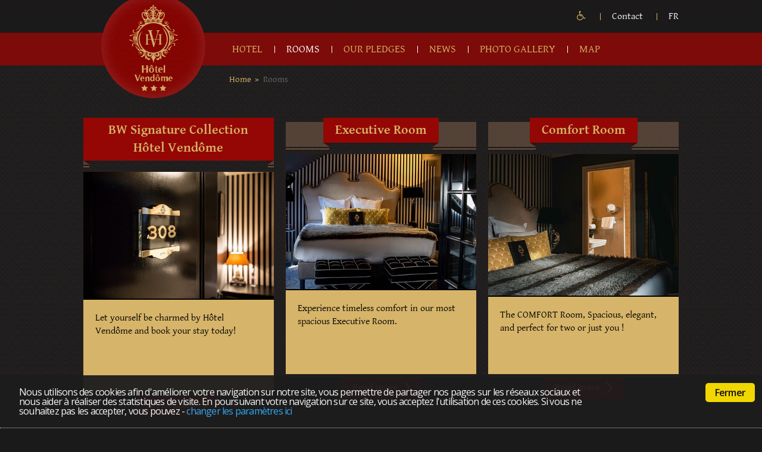

--- FILE ---
content_type: text/html; charset=utf-8
request_url: http://en.hotelvendome.fr/rooms.html
body_size: 5375
content:
<!DOCTYPE html>
<!-- paulirish.com/2008/conditional-stylesheets-vs-css-hacks-answer-neither/ -->
<!--[if lt IE 7]> <html class="no-js lt-ie9 lt-ie8 lt-ie7" lang="en"> <![endif]-->
<!--[if IE 7]>    <html class="no-js lt-ie9 lt-ie8" lang="en"> <![endif]-->
<!--[if IE 8]>    <html class="no-js lt-ie9" lang="en"> <![endif]-->
<!--[if gt IE 8]><!--> <html class="no-js" lang="en" prefix="og: http://ogp.me/ns#"><!--<![endif]-->
<head>

	<meta charset="utf-8">
	<title>Rooms : Hôtel Le Vendôme</title>

	<!-- Set the viewport width to device width for mobile -->
	<meta name="viewport" content="width=device-width">
	<meta name="author" content="AXN Informatique">
	<meta name="Description" content="The hotel LE VENDOME *** is located in the center of the city of Vendome, near the chateaux of the Loire and the valley of the Loir">
	<meta name="Keywords" content="">

    <meta property="og:title" content="Rooms : Hôtel Le Vendôme" />
    <meta property="og:type" content="website" />
    <meta property="og:url" content="http://en.hotelvendome.fr/rooms.html" />
    <meta property="og:image" content="http://en.hotelvendome.fr/img/site/logo-200x200.png" />
    <meta property="og:description" content="The hotel LE VENDOME *** is located in the center of the city of Vendome, near the chateaux of the Loire and the valley of the Loir" />

    <link rel="apple-touch-icon" sizes="57x57" href="/img/favicon/apple-touch-icon-57x57.png">
    <link rel="apple-touch-icon" sizes="60x60" href="/img/favicon/apple-touch-icon-60x60.png">
    <link rel="apple-touch-icon" sizes="72x72" href="/img/favicon/apple-touch-icon-72x72.png">
    <link rel="apple-touch-icon" sizes="76x76" href="/img/favicon/apple-touch-icon-76x76.png">
    <link rel="apple-touch-icon" sizes="114x114" href="/img/favicon/apple-touch-icon-114x114.png">
    <link rel="apple-touch-icon" sizes="120x120" href="/img/favicon/apple-touch-icon-120x120.png">
    <link rel="apple-touch-icon" sizes="144x144" href="/img/favicon/apple-touch-icon-144x144.png">
    <link rel="apple-touch-icon" sizes="152x152" href="/img/favicon/apple-touch-icon-152x152.png">
    <link rel="apple-touch-icon" sizes="180x180" href="/img/favicon/apple-touch-icon-180x180.png">
    <link rel="icon" type="image/png" href="/img/favicon/favicon-32x32.png" sizes="32x32">
    <link rel="icon" type="image/png" href="/img/favicon/android-chrome-192x192.png" sizes="192x192">
    <link rel="icon" type="image/png" href="/img/favicon/favicon-96x96.png" sizes="96x96">
    <link rel="icon" type="image/png" href="/img/favicon/favicon-16x16.png" sizes="16x16">
    <link rel="manifest" href="/img/favicon/manifest.json">
    <link rel="mask-icon" href="/img/favicon/safari-pinned-tab.svg">
    <link rel="shortcut icon" href="/img/favicon/favicon.ico">
    <meta name="apple-mobile-web-app-title" content="Hôtel Vendôme">
    <meta name="application-name" content="Hôtel Vendôme">
    <meta name="msapplication-TileColor" content="#da532c">
    <meta name="msapplication-TileImage" content="/img/favicon/mstile-144x144.png">
    <meta name="msapplication-config" content="/img/favicon/browserconfig.xml">
    <meta name="theme-color" content="#ffffff">

        <script src="/library/components/modernizr/2.8.3/modernizr.js"></script>
    <link rel="stylesheet" href="/cache/google_gentium-basic-400-700-700italic-latin.css">
    <link rel="stylesheet" href="/library/components/foundation/5.5.2/css/normalize.css">
    <link rel="stylesheet" href="/library/components/foundation/5.5.2/css/foundation.min.css">
    <link rel="stylesheet" href="/library/components/flexslider/2.5.0/axn_flexslider.css">
    <link rel="stylesheet" href="/css/axn_slider.css">
    <link rel="stylesheet" href="/library/components/Magnific-Popup/1.0.0/magnific-popup.css">
    <link rel="stylesheet" href="/library/components/Magnific-Popup/1.0.0/axn_magnific-popup.css">
    <link rel="stylesheet" href="/library/components/mediaElement/2.18.1/mediaelementplayer.css">
    <link rel="stylesheet" href="/library/components/backTotop/1.0/jquery.backTotop.css">
    <link rel="stylesheet" href="/library/components/browser-detection/1.1/browser-detection.css">
    <link rel="stylesheet" href="/library/components/browser-detection/1.1/axn_browser-detection.css">
    <link rel="stylesheet" href="/library/components/cookieConsent/1.0.11/style.min.css">
    <link rel="stylesheet" href="/css/loader.css">
    <link rel="stylesheet" href="/library/styles/generique.css">
    <link rel="stylesheet" href="/library/styles/ihover/ihover.css">
    <link rel="stylesheet" href="/css/style.css">
    <link rel="stylesheet" href="/css/charte.css">
    <link rel="stylesheet" href="/css/impression.css">
    <link rel="stylesheet" href="/library/fonts/axn-icones-font/css/axn-icones-font.css">
    <!--[lt IE 8]> <link rel="stylesheet" href="/library/fonts/axn-icones-font/css/axn-icones-font-ie7.css"> <![endif]-->
    <script type="text/javascript" src="/outils/bibliotheque_commune/fonctions.js"></script>

    <!-- bestwestern -->
    <script type="text/javascript"> var base_url_bwfr="https://www.bestwestern.fr/";var languageCode = 'fr'; </script>
    <script type="text/javascript" src="https://www.bestwestern.fr/public/javascript/js-responsive/script_responsive.js?v=20010"></script>
    <link rel="stylesheet" href="https://www.bestwestern.fr/public/css/css-reponsive/style_responsive_moteur.css?v=20000" />
</head>
<body id="mod-chambre" class="lst off-canvas-wrap" data-offcanvas>
    <div class="loader"></div>
    <div id="conteneur" class="inner-wrap">        
        
        <a class="left-off-canvas-toggle" href="#">Menu</a>
        <aside class="left-off-canvas-menu">
            <nav>                   
                <ul class="menu-principal">
                     
                    <li class="">
                        <a href="http://en.hotelvendome.fr/hotel.html">
                            <span>Hotel</span>
                        </a>
                    </li>
                     
                    <li class="active">
                        <a href="http://en.hotelvendome.fr/rooms.html">
                            <span>Rooms</span>
                        </a>
                    </li>
                     
                    <li class="">
                        <a href="http://en.hotelvendome.fr/our-pledges.html">
                            <span>Our pledges</span>
                        </a>
                    </li>
                     
                    <li class="">
                        <a href="http://en.hotelvendome.fr/news.html">
                            <span>News</span>
                        </a>
                    </li>
                     
                    <li class="">
                        <a href="http://en.hotelvendome.fr/photo-gallery.html">
                            <span>Photo gallery</span>
                        </a>
                    </li>
                     
                    <li class="">
                        <a href="http://en.hotelvendome.fr/map.html">
                            <span>Map</span>
                        </a>
                    </li>
                                    </ul>
                <ul class="menu-secondaire">
                     
                    <li class="menu-contact">
                        <a href="http://en.hotelvendome.fr/contact.html">
                            <span>Contact</span>                                        
                        </a>
                    </li>
                      
                </ul>
            </nav>             
        </aside>    
                <div id="cadre-haut">
            <header> 
	            <div class="row">
		            <div class="medium-5 columns">               
                        <div class="logo-site">
                            <a href="/">
                                <img src="/img/site/logo.svg" alt="Return to home page of Hôtel Le Vendôme">
                            </a>
                        </div>
		            </div>                
                    <div class="medium-5 columns">
                        <h1 class="titre-site visuallyhidden">
                            <a title="Return to home page of Hôtel Le Vendôme" href="/">Hôtel Le Vendôme</a>
                        </h1>
                        <h2 class="legende-site visuallyhidden">
                            <a title="Return to home page of Hôtel Le Vendôme" href="/">The hotel LE VENDOME *** is located in the center of the city of Vendome, near the chateaux of the Loire and the valley of the Loir</a>
                        </h2>
                    </div>
                    <div class="medium-2 columns">                        
                         
                         
                        <a href="http://en.hotelvendome.fr/rooms/8-rmp-room.html" title="Room with handicaped access" class="acces-handicap">
                            <i class="icon-wheelchair"></i>
                            <span class="visuallyhidden">Room with handicaped access</span>                                
                        </a>
                         
                        
                                                <nav class="menu-langues">
                            <ul>
                                                                                        
                                                                <li>
                                    <a href="http://www.hotelvendome.fr">fr</a>
                                </li>
                                                                
                                                                                        
                                                                
                                                        </ul>
                        </nav>
                                            </div>	                       
	            </div>  
            </header>              
        </div>
        <div id="cadre-principal">
            <div class="row"><div id="colonne-primaire" class="hide">
</div>            <div id="colonne-contenu" class="medium-12 columns">
                                    <div class="row">
                        <div class="medium-12 columns">
                            <nav class="menu-ariane">
                                <ul class="breadcrumbs">
                                                                                                 
                                <li><a href="/" title="Hôtel Le Vendôme">Home</a></li>   
                                                                
                                                                 
                                <li class="unavailable">Rooms</li>      
                                                                
                                                                </ul>                                
                            </nav>
                        </div>
                    </div>
                    <section>
                                                    <header class="infos-menu">
                                <div class="row">
                                    <div class="medium-12 columns">
                                        <h1 class="titre-menu"><span>Rooms</span></h1>
                                        
	                                                                        
                                                                            </div>
                                </div>
                            </header>
                                            
                                    <div class="row">
                            <div class="medium-4  columns">
                    <article>
                        <header>
                                                        <h2 class="titre-data">
                                <a href="http://en.hotelvendome.fr/rooms/10-bw-signature-collection-hotel-vendome.html">BW Signature Collection H&ocirc;tel Vend&ocirc;me</a>
                            </h2>
                                                    </header>
                        <div class="corps">
                                                        <a href="http://en.hotelvendome.fr/rooms/10-bw-signature-collection-hotel-vendome.html" class="miniature-data">
                                <img src="/thumbs/mini/dyn/chambre/chambre308hotelvendome-0008.jpg" alt="BW Signature Collection H&ocirc;tel Vend&ocirc;me 308">
                            </a>
                            
                                                        <p class="accroche-data">Let yourself be charmed by Hôtel Vendôme and book your stay today!</p>
                            
                            <div class="lien-frm">
                                <a href="http://en.hotelvendome.fr/rooms/10-bw-signature-collection-hotel-vendome.html">
                                    <span>Read more</span>
                                    <span class="visuallyhidden"> : BW Signature Collection H&ocirc;tel Vend&ocirc;me</span>
                                </a>
                            </div>
                        </div>
                    </article>
                </div>
                            <div class="medium-4  columns">
                    <article>
                        <header>
                                                        <h2 class="titre-data">
                                <a href="http://en.hotelvendome.fr/rooms/5-executive-room.html">Executive Room</a>
                            </h2>
                                                    </header>
                        <div class="corps">
                                                        <a href="http://en.hotelvendome.fr/rooms/5-executive-room.html" class="miniature-data">
                                <img src="/thumbs/mini/dyn/chambre-bonne-taille.jpg" alt="EXECUTIVE BEDROOM">
                            </a>
                            
                                                        <p class="accroche-data">Experience timeless comfort in our most spacious Executive Room.</p>
                            
                            <div class="lien-frm">
                                <a href="http://en.hotelvendome.fr/rooms/5-executive-room.html">
                                    <span>Read more</span>
                                    <span class="visuallyhidden"> : Executive Room</span>
                                </a>
                            </div>
                        </div>
                    </article>
                </div>
                            <div class="medium-4  columns">
                    <article>
                        <header>
                                                        <h2 class="titre-data">
                                <a href="http://en.hotelvendome.fr/rooms/6-comfort-room.html">Comfort Room</a>
                            </h2>
                                                    </header>
                        <div class="corps">
                                                        <a href="http://en.hotelvendome.fr/rooms/6-comfort-room.html" class="miniature-data">
                                <img src="/thumbs/mini/dyn/chambre-sw.jpg" alt="Comfort Room">
                            </a>
                            
                                                        <p class="accroche-data">The COMFORT Room, Spacious, elegant, and perfect for two or just you !</p>
                            
                            <div class="lien-frm">
                                <a href="http://en.hotelvendome.fr/rooms/6-comfort-room.html">
                                    <span>Read more</span>
                                    <span class="visuallyhidden"> : Comfort Room</span>
                                </a>
                            </div>
                        </div>
                    </article>
                </div>
                        </div>
                    <div class="row">
                            <div class="medium-4  columns">
                    <article>
                        <header>
                                                        <h2 class="titre-data">
                                <a href="http://en.hotelvendome.fr/rooms/7-standard-room.html">Standard Room</a>
                            </h2>
                                                    </header>
                        <div class="corps">
                                                        <a href="http://en.hotelvendome.fr/rooms/7-standard-room.html" class="miniature-data">
                                <img src="/thumbs/mini/dyn/chambre/chambre402hotelvendome-0018.jpg" alt="Heritage room">
                            </a>
                            
                                                        <p class="accroche-data">STANDARD Room, All the comfort you need, in an intimate setting</p>
                            
                            <div class="lien-frm">
                                <a href="http://en.hotelvendome.fr/rooms/7-standard-room.html">
                                    <span>Read more</span>
                                    <span class="visuallyhidden"> : Standard Room</span>
                                </a>
                            </div>
                        </div>
                    </article>
                </div>
                            <div class="medium-4 medium-pull-4 columns">
                    <article>
                        <header>
                                                        <h2 class="titre-data">
                                <a href="http://en.hotelvendome.fr/rooms/8-rmp-room.html">RMP room</a>
                            </h2>
                                                    </header>
                        <div class="corps">
                                                        <a href="http://en.hotelvendome.fr/rooms/8-rmp-room.html" class="miniature-data">
                                <img src="/thumbs/mini/dyn/chambre/chambre306hotelvendome-0011.jpg" alt="Details...">
                            </a>
                            
                                                        <p class="accroche-data">The RMP room, for a stay on the ground floor, offers all facilities access for people with reduced mobility.</p>
                            
                            <div class="lien-frm">
                                <a href="http://en.hotelvendome.fr/rooms/8-rmp-room.html">
                                    <span>Read more</span>
                                    <span class="visuallyhidden"> : RMP room</span>
                                </a>
                            </div>
                        </div>
                    </article>
                </div>
                        </div>
                </section>
</div>
<div id="colonne-secondaire" class="hide">
</div>        </div>
    </div>
    <div id="cadre-bas">
        <div id="reservation">
        <div id="accordion-reservation">
        <button class="reservation-btn">Reservation</button>
        <!-- bestwestern -->
        <div id="product_motor" class="product_motor_bw" style="display: block;">
            <div class="encartGris moteur-fiche Moteur-Recherche bg-gris-clair">
                <form id="form_recherche" method="get" target="_blank" action="https://www.bestwestern.fr/infos_hotel.jsp" class="uk-form">
                    <div class="uk-grid uk-grid-collapse">
                        <div class="encartJaune frutigerRegular uk-width-1-1" id="prix_hotel"></div>
                        <div class="uk-width-1-1 uk-width-medium-4-5 uk-width-xlarge-8-10">
                            <div class="uk-grid uk-grid-small">
                                <div class="infovoyage uk-width-1-1 uk-width-medium-3-6 uk-width-large-3-5 uk-width-xlarge-6-10 uk-grid uk-grid-small">
                                    <p style="display: none;">
                                        <!-- HotelCode - required -->
                                        <input type="hidden" name="HotelCode" value="93976" />
                                        <input type="hidden" id="max_adultes" name="max_adultes" value="4" />
                                        <input type="hidden" id="max_enfants" name="max_enfants" value="2" />
                                        <input type="hidden" name="GA_code" value="" />
                                        <input type="hidden" name="domain_origin" value="hotelvendome.fr" />
                                        <input type="hidden" name="google_conversion_id" value="" />
                                        <input type="hidden" name="google_conversion_label" value="" />
                                        <input type="hidden" name="sem_id" value="" />
                                        <input type="hidden" name="sob" id="site_hotel_sob" value="A15" />
                                        <input type="hidden" name="RequestedCurrencyCode" value="EUR" />
                                        <input type="hidden" name="ChainCode" value="BW" />
                                        <input type="hidden" name="show" value="hbp" />
                                        <input type="hidden" name="roomStay" value="1" />
                                        <input type="hidden" name="duration" id="duration" value="1" />
                                        <input type="hidden" name="countrycode" value="" />
                                        <input type="hidden" name="lang" id="lang" value="fr" />
                                        <input type="hidden" name="primarylangid" id="primarylangid" value="fr-FR" />
                                        <input type="hidden" name="reparAlter" id="reparAlter" value="off" />

                                        <input type="hidden" id="childQuantity_1" name="childQuantity_1" value="0" />
                                        <input type="hidden" id="roomQuantity" name="roomQuantity" value="1" />
                                    </p>
                                    <div class="arrivee uk-width-medium-5-10">
                                        <label class="intitule uk-form-label" for="DateRangeStart">Arrivée</label>
                                        <div class="uk-form-controls">
                                            <div class="uk-form-icon">
                                                <input class="date-pick" type="text" id="DateRangeStart" readonly="readonly" name="DateRangeStart" value="" maxlength="10" /> <i class="uk-icon-calendar"></i>
                                            </div>
                                        </div>
                                    </div>
                                    <div class="depart uk-width-medium-5-10">
                                        <label class="intitule uk-form-label" for="DateRangeEnd">Départ</label>
                                        <div class="uk-form-controls">
                                            <div class="uk-form-icon">
                                                <input class="date-pick" type="text" id="DateRangeEnd" readonly="readonly" name="DateRangeEnd" value="" />
                                                <i class="uk-icon-calendar"></i>
                                            </div>
                                        </div>
                                    </div>
                                    <div class="clearB"> </div>
                                </div>

                                <!--
                            <div class="block_nb_rooms uk-width-2-10 uk-width-small-2-10 uk-width-medium-1-6 uk-width-large-1-10 uk-width-xlarge-1-10">
                                <div class=" encartBlanc ">
                                    <div class="nbChambres encartwidth">
                                        <label class="intitule uk-form-label">Chambre</label>
                                        <select id="selecteurChambres" name="roomQuantity" class="chzn-select" tabindex="1">
                                            <option value="1">1</option>
                                            <option value="2">2</option>
                                            <option value="3">3</option>
                                        </select>
                                    </div>
                                </div>
                            </div>
                            -->

                                <!--
                            <div class="nb_pers_hidden uk-width-2-10 uk-width-small-2-10 uk-width-medium-1-6 uk-width-large-1-10 uk-width-xlarge-1-10">
                                <div class=" encartBlanc ">
                                    <div class="nbPersonnes encartwidth">
                                        <label class="intitule uk-form-label">Nombres d'occupants</label>
                                        <select id="selecteurPersonnes" name="persQuantity" class="chzn-select" tabindex="1">
                                            <option value="1">1</option>
                                            <option value="2">2</option>
                                            <option value="3">3</option>
                                            <option value="4">4</option>
                                            <option value="5">5</option>
                                            <option value="6">6</option>
                                        </select>
                                    </div>
                                </div>
                            </div>
                            -->




                                <div id="emplacementChambres" class="uk-width-small-8-10 uk-width-medium-2-6 uk-width-large-1-5 uk-width-xlarge-3-10">
                                    <div class="encart70 chambres chambre1">
                                        <div class="encartBlanc personnes encartliste">
                                            <div class="title nonchambre">Chambre 1</div>
                                            <div class="nbAdultes left encartwidth">
                                                <label class="intitule uk-form-label">Adultes</label>
                                                <select name="adultQuantity_1" id="adultQuantity_1" class="selecteurAdultes chzn-select" tabindex="2">
                                                    <option value="1">1</option>
                                                    <option value="2" selected="selected">2</option>
                                                    <!--
                                                <option value="3">3</option>
                                                <option value="4">4</option>
                                                -->
                                                </select>
                                            </div>

                                            <!--
                                        <div class="nbEnfants left encartwidth">
                                            <label class="intitule uk-form-label">Enfants</label>
                                            <select name="childQuantity_1" id="childQuantity_1" onchange="refreshKidSelectors()" class="selecteurEnfants chzn-select" tabindex="3">
                                                <option value="0">0</option>
                                                <option value="1">1</option>
                                                <option value="2">2</option>
                                            </select>
                                        </div>
                                        -->
                                        </div>
                                        <div class="encartBlanc listeEnfants"></div>
                                    </div>
                                </div>
                            </div>
                            <div class="encartBlanc codePromo uk-width-1-1">
                                <a href="javascript:void(0);" id="hideShowPrivilege">> <span class="underlined">Code privilège ou identifiant société</span></a>
                                <div id="codePrivilege" style="display: none;">
                                    <input type="text" value="" class="destin" maxlength="8" name="corp_id" />
                                </div>
                            </div>
                        </div>
                        <div class="uk-width-1-1 uk-width-medium-1-5 uk-width-xlarge-2-10 uk-text-center uk-flex uk-flex-bottom">
                            <div class="encartBlanc bt-encart">
                                <a href="javascript:void(0);" onclick="sumbitForm();" id="tarif_et_dispo" class="tarifsEtDispos uk-button uk-button-primary">Rechercher</a>
                            </div>
                        </div>
                    </div>
                </form>
            </div>
        </div>
        <!-- /bestwestern -->
    </div>
</div>
        <div class="cadre-bas-content">
                <footer>
	        <div class="row">
                <div id="zone-logo" class="small-3 medium-2 columns">
                    <img src="/img/site/logo-offre.png" alt="Better offer Hotel">
                </div>
                <div id="zone-infos" class="small-9 medium-9 columns">
                                        <address>
                        <strong>H&ocirc;tel Le Vend&ocirc;me</strong>
                        <span>15 Faubourg Chartrain</span><span>41100 Vend&ocirc;me</span><span>Phone : 02 54 77 02 88</span>                    </address>
                                         <ul>
                                                <li><a href="http://en.hotelvendome.fr/legal-notices.html">Legal notices</a></li>
                                                <li><a href="http://en.hotelvendome.fr/site-map.html">Site map</a></li>
                                                                        <li><a href="http://www.facebook.com" target="_blank">Facebook</a></li>
                                            </ul>
                    <a class="axn-reference" href="http://www.axn-informatique.com">&#169; <img src="/img/axn.svg" alt="Axn informatique"> 2016</a>
                </div>
                	        </div>
        </footer>
        </div>
    </div>
    <!-- close the off-canvas menu -->
    <a class="exit-off-canvas"></a>
</div>
    <script>WebFontConfig = {custom: {families: ['Gentium+Basic', 'axn-icones-font']}};</script>
    <script src="/library/components/jQuery/2.1.4/jquery.min.js"></script>
    <script src="/library/components/foundation/5.5.2/js/foundation/foundation.js"></script>
    <script src="/library/components/foundation/5.5.2/js/foundation/foundation.alert.js"></script>
    <script src="/library/components/foundation/5.5.2/js/foundation/foundation.dropdown.js"></script>
    <script src="/library/components/foundation/5.5.2/js/foundation/foundation.equalizer.js"></script>
    <script src="/library/components/foundation/5.5.2/js/foundation/foundation.offcanvas.js"></script>
    <script src="/library/components/foundation/5.5.2/js/foundation/foundation.topbar.js"></script>
    <script src="/library/components/foundation/5.5.2/axn_foundation.js"></script>
    <script src="/library/components/webfont/1.1.2/webfont.js"></script>
    <script src="/library/components/flexslider/2.5.0/jquery.flexslider-min.js"></script>
    <script src="/js/axn_slider.js"></script>
    <script src="/library/components/Magnific-Popup/1.0.0/jquery.magnific-popup.min.js"></script>
    <script src="/library/components/Magnific-Popup/1.0.0/axn_magnific-popup_config.js"></script>
    <script src="/library/components/Magnific-Popup/1.0.0/axn_magnific-popup_single.js"></script>
    <script src="/library/components/Magnific-Popup/1.0.0/axn_magnific-popup_multiple.js"></script>
    <script src="/library/components/mediaElement/2.18.1/mediaelement-and-player.min.js"></script>
    <script src="/library/components/mediaElement/2.18.1/axn-mediaelement.js"></script>
    <script src="/library/components/backTotop/1.0/jquery.backTotop.js"></script>
    <script src="/library/components/backTotop/1.0/axn_backtotop.js"></script>
    <script src="/library/components/browser-detection/1.1/browser-detection.js"></script>
    <script src="/library/components/browser-detection/1.1/axn_browser-detection.js"></script>
    <script src="/library/components/browser-detection/1.1/axn_browser-detection.en.js"></script>
    <script src="/library/components/cookieConsent/1.0.11/plugin.min.js"></script>
    <script src="/library/components/cookieConsent/1.0.11/axn_cookieconsent.js"></script>
    <script src="/js/jquery-ui.js"></script>
    <script src="/js/loader.js"></script>
    <script src="/js/galerie.js"></script>
    <script src="/js/dialog.js"></script>
    <script src="/js/accordion.js"></script>
</body>
</html>

--- FILE ---
content_type: text/css
request_url: http://en.hotelvendome.fr/css/axn_slider.css
body_size: 531
content:
/* Slider photos */
#axn-slider-photos{
    background-color: transparent;
    border-color: transparent;
    box-shadow: none;
    border: 0px;
    border-radius: 0;
    margin: 0  0 40px 0;
}
#axn-slider-photos .slides li{
    position: relative;
}
#axn-slider-photos .flex-caption {
    position: absolute;
    bottom: 0;
    width: 100%;
    margin: 0;
    padding: 4px 20px;
    background: rgba(0,0,0,.6);
    text-align: center;
    color: #fff;
    visibility: hidden;
}
#axn-slider-photos:hover .flex-caption {
    visibility: visible;
}
#axn-slider-photos .flex-direction-nav a{
    height: 50px;
    width: 50px;
    line-height: 50px;
}
#axn-slider-photos .flex-direction-nav a{

}
#axn-slider-photos .flex-direction-nav li a::before,
#axn-slider-photos .flex-direction-nav li a::after{
    font-family: "axn-icones-font";
    content: "\e830";  
    font-size: 3rem;
    color: #fff;
    text-shadow: 0 0 3px #000;
}
#axn-slider-photos .flex-direction-nav li a.flex-next::before{
    content: "\e831";
}
#axn-slider-photos .flex-control-nav{
    bottom: -35px;
    height: 25px;
    background: none;
}
#axn-slider-photos .flex-control-nav li{
    margin-top: 0;
}
#axn-slider-photos .flex-control-nav li a{
    background-color: transparent;
    box-shadow: none;
    height: 15px;
    width: 15px;
    border: 2px solid #fff;
}
#axn-slider-photos .flex-control-nav li a:hover,#axn-slider-photos .flex-control-nav li a:focus{
    background-color: #e01307;
}
#axn-slider-photos .flex-control-nav li a.flex-active{
    background-color: #940704;
}
/* Slider Background */
#axn-slider-background{
    background-color: transparent;
    border-color: transparent;
    box-shadow: none;
    border: 0px;
    border-radius: 0;
    margin:0;
}
#axn-slider-background .slides li{
    position: relative;
}

--- FILE ---
content_type: text/css
request_url: http://en.hotelvendome.fr/library/components/Magnific-Popup/1.0.0/axn_magnific-popup.css
body_size: 101
content:
/* Correction conflit avec Foundation */
.mfp-container button{
    box-shadow: none;
}


--- FILE ---
content_type: text/css
request_url: http://en.hotelvendome.fr/library/components/backTotop/1.0/jquery.backTotop.css
body_size: 747
content:
.back-to-top {
  position: relative;
  font-size: 13px;
  display: inline-block;
  z-index: 999;
  padding: 10px 20px;
  color: #888;
  background: #efefef;
  border:solid 1px #d2d2d2;
  border-radius: 2px;
}
.back-to-top:hover,.back-to-top:focus{
  color: #000;
  border:solid 1px #aaa;
}

/* AXN Style */
.axn-backtotop{
    border: none;
    background: none;
}
.axn-backtotop i{
  vertical-align: middle;
}
.axn-backtotop:hover,.back-to-top:focus{
    border: none;
    background: none;
}

/*
  These styles are for the site demonstration purpose
  you can delete the unwanted styles from here
*/

.pink{
   background: #DA4882;
   box-shadow: 0 0 5px #8E004B;
   border: 0;
   color: #fff;
   border-radius: 5px;
   transition: all 0.3s;
   -webkit-transition: all 0.3s;
}
.pink:hover{
  border: 0;
  color: #efefef;
   box-shadow: 0 0 10px #8E004B;
}

.blue{
  font-size: 16px;
  display: inline-block;
  border: solid 1px #ddd;
  -webkit-border-radius: 3px;
  -moz-border-radius: 3px;
  -o-border-radius: 3px;
  -ms-border-radius: 3px;
  border-radius: 3px;
  text-decoration: none;
  box-shadow: 0 0 10px #2D84B3;

  padding: 10px 20px;
  background: #2BA6CB;
  color: #fff;
}
.blue:hover{
  border: solid 1px #ddd;
  color: #ccc;
}

/*
 * Custom styles for showing examples, you can
 * replace this with you own styles
*/


/* Web designers wall */
.web-designer-wall{
  font-family: Ubuntu, "Segoe UI", Frutiger, "Frutiger Linotype", "Dejavu Sans", "Helvetica Neue", Arial, sans-serif;
  border: 0;
  background: none;
}
.web-designer-wall i{
  vertical-align: middle;
}
.web-designer-wall:hover{
  color: #333;
  border: none;
}

/* flipkart */
.flipkart{
  font-family: Ubuntu, "Segoe UI", Frutiger, "Frutiger Linotype", "Dejavu Sans", "Helvetica Neue", Arial, sans-serif;
  background:  #B9B8B9;
  border-radius: 5px 0 0 5px;
  border: solid 1px #d2d2d2;
  border-right: 0;
  color: #fff;
  padding:10px;
}
.flipkart:hover{
  color: #efefef;
  border: solid 1px #d2d2d2;
  border-right: 0;
}


--- FILE ---
content_type: text/css
request_url: http://en.hotelvendome.fr/library/components/browser-detection/1.1/browser-detection.css
body_size: 925
content:
#browser-detection {
    background: #FFFFE5;
    color: #333333;
    position: fixed;
    _position: absolute;
    padding: 10px 15px;
    font-size: 13px;
    font-family: "Trebuchet MS", "Segoe UI", Arial, Tahoma, sans-serif;
    border-radius: 5px;
    border: 1px solid #D6D6C1;
    -moz-border-radius: 5px;
    width: 700px;
    z-index:1001;
}
#browser-detection P {
	margin: 0;
	padding: 0;
	background: transparent;
	line-height: 135%;
	width: auto;
	float: none;
	border: none;
	text-align: left;
}
#browser-detection P.bd-title {
    padding-top: 0px;
    font-size: 25px;
    line-height: 100%;
}
#browser-detection P.bd-notice {
    padding-bottom: 5px;
    padding-top: 5px;
}
#browser-detection SPAN.bd-highlight { color: #B50E0E; }
#browser-detection A#browser-detection-close {
	width: 15px;
	height: 15px;
	outline: none;
	position: absolute;
	right: 10px;
	top: 10px;
	text-indent: -500em;
	line-height: 100%;
	background: url(./images/close.gif) no-repeat center center;
}
#browser-detection A#browser-detection-close:HOVER { background-color: #F5F5DC; }
#browser-detection UL.bd-browsers-list, #browser-detection UL.bd-browsers-list LI,
#browser-detection UL.bd-skip-buttons, #browser-detection UL.bd-skip-buttons LI {
	padding: 0;
	margin: 0;
	float: left;
	list-style: none;
}
#browser-detection UL.bd-browsers-list {
	clear: both;
	margin-top: 3px;
	padding: 7px 0;
	border-top: 1px solid #F5F5DC;
	border-bottom: 1px solid #F5F5DC;
	width: 100%;
}
#browser-detection UL.bd-browsers-list LI { text-align: left; }
#browser-detection UL.bd-browsers-list LI A {
	width: 60px;
	height: 55px;
	display: block;
	color: #666666;
	padding: 10px 10px 0 65px;
	text-decoration: none;
}
#browser-detection UL.bd-browsers-list LI A:HOVER {	text-decoration: underline; }
#browser-detection UL.bd-browsers-list LI.firefox A { background: url(./images/firefox.gif) no-repeat left top; }
#browser-detection UL.bd-browsers-list LI.chrome A { background: url(./images/chrome.gif) no-repeat left top; }
#browser-detection UL.bd-browsers-list LI.safari A { background: url(./images/safari.gif) no-repeat left top; }
#browser-detection UL.bd-browsers-list LI.opera A { background: url(./images/opera.gif) no-repeat left top; }
#browser-detection UL.bd-browsers-list LI.msie A { background: url(./images/msie.gif) no-repeat left top; }
#browser-detection UL.bd-skip-buttons {	margin-top: 10px; }
#browser-detection UL.bd-skip-buttons LI {
	display: inline;
	margin-right: 10px;
}
#browser-detection UL.bd-skip-buttons LI BUTTON { font-size: 13px; }
#browser-detection DIV.bd-poweredby {
	font-size: 9px;
	position: absolute;
	bottom: 10px;
	right: 10px;
	font-style: italic;
}
#browser-detection DIV.bd-poweredby, #browser-detection DIV.bd-poweredby A { color: #AAAAAA; }
#browser-detection DIV.bd-poweredby A { text-decoration: underline; }
#browser-detection DIV.bd-poweredby A:HOVER { text-decoration: none; }
#black_overlay {
	position: absolute;
	top: 0%;
	left: 0%;
	width: 100%;
	height: 100%;
	background-color: black;
	z-index:1000;
	-moz-opacity: 0.8;
	opacity:.80;
	filter: alpha(opacity=80);
}


--- FILE ---
content_type: text/css
request_url: http://en.hotelvendome.fr/library/components/browser-detection/1.1/axn_browser-detection.css
body_size: 111
content:
/*
 * Browser Detection
 * Surcharge CSS
 */

#browser-detection {
    background: #FFF;
    width : auto;
}


--- FILE ---
content_type: text/css
request_url: http://en.hotelvendome.fr/css/loader.css
body_size: 387
content:
.loader:before,
.loader:after,
.loader {
    border-radius: 50%;
    width: 2.5em;
    height: 2.5em;
    -webkit-animation-fill-mode: both;
    animation-fill-mode: both;
    -webkit-animation: load7 1.8s infinite ease-in-out;
    animation: load7 1.8s infinite ease-in-out;
}
.loader {    
    font-size: 10px;
    position: absolute;
    z-index:99999;
    top: calc(50% - 2.5em);
    left: calc(50% - 2.5em);      
    text-indent: -9999em;
    -webkit-transform: translateZ(0);
    -ms-transform: translateZ(0);
    transform: translateZ(0);
    -webkit-animation-delay: -0.16s;
    animation-delay: -0.16s;
}
.loader:before {
    left: -3.5em;
    -webkit-animation-delay: -0.32s;
    animation-delay: -0.32s;
}
.loader:after {
    left: 3.5em;
}
.loader:before,
.loader:after {
    content: '';
    position: absolute;
    top: 0;
}
@-webkit-keyframes load7 {
    0%,
    80%,
    100% {
      box-shadow: 0 2.5em 0 -1.3em #7c0b09;
    }
    40% {
      box-shadow: 0 2.5em 0 0 #7c0b09;
    }
}
@keyframes load7 {
    0%,
    80%,
    100% {
      box-shadow: 0 2.5em 0 -1.3em #7c0b09;
    }
    40% {
      box-shadow: 0 2.5em 0 0 #7c0b09;
    }
}


--- FILE ---
content_type: text/css
request_url: http://en.hotelvendome.fr/library/styles/generique.css
body_size: 375
content:
/* ==========================================================================
Helper classes
========================================================================== */

/*
* Image replacement
*/

.ir {
    background-color: transparent;
    border: 0;
    overflow: hidden;
    /* IE 6/7 fallback */
    *text-indent: -9999px;
}

.ir:before {
    content: "";
    display: block;
    width: 0;
    height: 150%;
}

/*
* Hide from both screenreaders and browsers: h5bp.com/u
*/

.hidden {
    display: none !important;
    visibility: hidden;
}

/*
* Hide only visually, but have it available for screenreaders: h5bp.com/v
*/

.visuallyhidden {
    border: 0;
    clip: rect(0 0 0 0);
    height: 1px;
    margin: -1px;
    overflow: hidden;
    padding: 0;
    position: absolute;
    width: 1px;
}

--- FILE ---
content_type: text/css
request_url: http://en.hotelvendome.fr/css/style.css
body_size: 1995
content:
/**
 * /!\ Ce fichier est appelé par CKeditor en IA
 * ================== SOMMAIRE =======================
 * (Sauf exception, ce fichier ne doit contenir que des éléments HTML : ni ID, ni classes CSSs)
 * $BODY.......................Police par défaut
 * $TITRES.....................Styles des titres
 * $LIENS......................Styles des liens
 * $PARAGRAPHES................Styles des paragraphes
 * $SEPARATEUR.................Styles des séparateurs
 * $LISTES.....................Styles des listes à puce
 * $CITATION...................Styles des citations
 * $FORMULAIRE.................Styles des formulaires
 * $MULTIMEDIA.................Elements multimédia 
 * $COMPOSANTS.................Surcharge des styles des composants (ex : Foundation)
 */

/**************************************\
|--------- COULEURS DU THEME ----------|
- #000000 => noir   (couleur police par défaut)
- #940704 => rouge  (titres)
- #940704 => rouge  (liens)
- #940704 => rouge  (liens survol)
- #cccccc => gris   (fond)
\**************************************/

/*------------------------------------*\
    $BODY
\*------------------------------------*/
body {
    font-family: 'Gentium Basic', sans-serif;
    color: #000;
}

/*------------------------------------*\
    $LIENS
\*------------------------------------*/

/* /!\ #conteneur force les proprietes en surchargant les classes foundation car ID > CLASSE (ex : .side-nav, .breadcrumbs) */
#conteneur a,
a{
    color: #940704;
    text-decoration: underline;
}
    #conteneur a:hover, #conteneur a:active, #conteneur a:focus,
    a:hover, a:active, a:focus{
        color: #fff;
        text-decoration: underline;
    }

/*------------------------------------*\
    $TITRES
\*------------------------------------*/
h1, h2, h3, h4, h5, h6 {
    font-family: inherit;
    margin-top: 0.2rem;
    margin-bottom: 0.5rem;
    color: #940704;
}
    h1 a, h2 a, h3 a, h4 a, h5 a, h6 a,
    h1 a:hover, h2 a:hover, h3 a:hover, h4 a:hover, h5 a:hover, h6 a:hover,
    h1 a:active, h2 a:active, h3 a:active ,h4 a:active, h5 a:active, h6 a:active,
    h1 a:focus, h2 a:focus, h3 a:focus, h4 a:focus, h5 a:focus, h6 a:focus{
       text-decoration: none !important;
    }
    h1 small, h2 small, h3 small, h4 small, h5 small, h6 small {
    }

h1{
    font-size: 2rem;
}
h2{
    font-size: 1.8rem;
}
h3{
    font-size: 1.6rem;
}
h4{
    font-size: 1.4rem;
}
h5{
    font-size: 1.2rem;
}
h6{
    font-size: 1rem;
}

/*------------------------------------*\
    $PARAGRAPHES
\*------------------------------------*/
p{
    font-size: 1rem;
    line-height: 1.375rem;
    margin: 0;
    margin-bottom: 1.25rem;
}

/*------------------------------------*\
    $SEPARATEUR
\*------------------------------------*/
hr {
    border: none;
    clear: both;
    margin: 1rem 0;
    height: 1px;
    background-color: #940704;
    overflow: hidden;
}


/*------------------------------------*\
    $LISTES
\*------------------------------------*/
ol, ul {margin-left: 2rem;}
ol{ list-style-type: upper-roman;}
ol ol{ list-style-type: decimal;}
ul{ list-style-type: disc;}
ul ul{ list-style-type: circle;}


/*------------------------------------*\
    $CITATION
\*------------------------------------*/
blockquote {
    padding-left:2.2rem;
    margin: 1.5rem;
    color: #000000;
    font-style: italic;
    border: none;
}
blockquote::before, blockquote::after {
    font-size:2.5rem;
    padding-right:.2rem;
    color:#940704;
    line-height:0;
    text-shadow: none;
}
blockquote::before {
    content:"\201C";
    margin-left:-.62rem;
}
blockquote::after {
    content:"\201D";
    margin-left:.4rem;
    vertical-align: bottom;
}

/*------------------------------------*\
    $FORMULAIRE
\*------------------------------------*/
form .formulaire_fo_input{
    display: none;
}
fieldset legend{
    background: transparent;
    color: #940704;
}
fieldset label{
    color: inherit;
}
textarea {
    min-height: 150px;
}

/*------------------------------------*\
    $MULTIMEDIA
\*------------------------------------*/
video, audio, iframe{
    max-width: 100%;
    max-height: 100%;
}

/*------------------------------------*\
    $COMPOSANTS
\*------------------------------------*/
/* Lightbox */
#conteneur .axn-lightbox,
#conteneur .axn-lightbox-gallery-item{
    text-decoration: none;
}
/* Foundation */
#conteneur .button {
    background-color: #940704;
}
#conteneur .button:hover, .button:focus {
    box-shadow: inset 0 0 100px rgba(0,0,0,.3); 
}
#conteneur .side-nav{
    font-family: inherit;
}
#conteneur .breadcrumbs .unavailable,
#conteneur .breadcrumbs .unavailable a{
    color: #999;
}
/* back-top */
#back-top{
    color: #D6B469;
}
#back-top:hover{
    color: inherit;
}
/* cookie consent */
#cc-tag{
    display: none !important;
}
#mod-mentions_legales #cc-tag{
    display: block !important;
    
}
/* iHover */
#conteneur .ih-item.square{
    width: auto;
    height: auto;
    border: 0;
    box-shadow: none;
}
#conteneur .ih-item.colored .info{
    background: rgba(214, 180, 105, .8) none repeat;
}
#conteneur .ih-item.colored p{
    padding-top: 60px;
    font-size: 1rem;
    font-style: normal;
    font-weight: 700;
    line-height: 1.25rem;
    color :#000;    
}
/* UI-dialog */
.ui-dialog{
    position: relative;
    width: 85% !important;
    max-width: 50rem;
    z-index: 200;
    bottom: 125px;
    left: 0;
    background-color: #ffffff;
    box-shadow: 0 0 0 1000px rgba(0,0,0,.6);  
}
.ui-dialog-title{
    display: block;  
    position: relative;
    height: 45px;
    line-height: 45px;
    margin: 0;
    padding: 0 55px 0 45px;
    background-color: #940704;
    font-size: 1.5625rem;
    font-weight: 700;
    color: #d6b469;
    text-decoration: none;
}
.ui-button,
.ui-button::before{
    position: absolute;
    top: 0;
    right: 0;
    margin: 0;
    padding: 0;
    height: 45px;   
    line-height: 45px;
    width: 40px;
    text-indent: -9999px;
    text-align: center;
    background-color: transparent;
    color: #D6B469;
}
.ui-button::before{
    content:"X";
    text-indent: 0; 
}
.ui-button:hover, .ui-button:focus,
.ui-button:hover::before, .ui-button:focus::before{
    background-color: transparent;
    color: #fff;
}
.ui-dialog-content{
    padding: 5px;
}
/* <----< moyen/grand ecran >----> */
@media only screen and ( min-width : 40.063em){
    .ui-dialog-content{
        padding: 20px 45px;
    }  
}

--- FILE ---
content_type: text/css
request_url: http://en.hotelvendome.fr/css/charte.css
body_size: 4477
content:
/**
 * ================== SOMMAIRE =======================
 * 0 - $STRUCTURE.................Squelette HTML/CSS standard
 * 1 - $HEADER....................Haut de page
 * 2 - $CADRE-PRINCIPAL...........Contenu
 * 2.1 - $COLONNE-PRIMAIRE............Colonne 1
 * 2.2 - $COLONNE-CONTENU.............Colonne corps
 * 2.3 - $COLONNE-SECONDAIRE..........Colonne 3
 * 3 - $FOOTER....................Pied de page
 */

body {
    color: #000000;
    background: url('/img/site/bg.jpg') repeat center top #1b1a1a;
}
body.off-canvas-wrap{
   overflow-y: auto;
}
/*------------------------------------*\
    0 - $STRUCTURE
\*------------------------------------*/
#conteneur{
}
    #cadre-haut{
        background-color: #1b1a1a;
        background: linear-gradient(180deg,rgba(27,26,26,.8) 55px,#7c0b09 55px, #7c0b09);
    }
    #cadre-principal{
    }
        #cadre-principal #colonne-primaire{
        }
        #cadre-principal #colonne-contenu{
            min-height: 450px;
            padding-top: 20px;
            padding-bottom: 0;
        }
        #cadre-principal #colonne-secondaire{
        }
    #cadre-bas{
        position: relative;
        width: 100%;
        bottom:0;
    }

/* Background Accueil (slider) */
#axn-slider-background{
    position: fixed;
    z-index: -1;
    top: 0;
    left: 0;
    width: 100%;
}
#axn-slider-background ul{
    margin: 0;
    padding: 0;
    list-style-type: none;
    width: 100%;
    height: 1080px;
}
@media only screen and (min-device-height: 1080px){
    #axn-slider-background ul{
        height: 1500px;
    }
}
#axn-slider-background li{
    width: 100%;
    height: 100%;
    background-size: cover;
    background-position: center top;
    background-repeat: no-repeat;
}
#axn-slider-background li > blockquote{
    position: absolute;
    top: 180px;
    left: 20px;
    margin: 0;
    padding: 0 20px 0 0;
    font-size: 2rem;
    font-style: italic;
    font-weight: 700;
    line-height: 45px;
    color : #fff;
    text-align: center;
    text-shadow: 0 0 5px rgba(0,0,0,.7);
}
#axn-slider-background li.flex-active-slide > blockquote{
    animation-name: axn-effet-opacity;
    animation-duration: 2s;
    animation-timing-function: ease-in-out;
    animation-fill-mode: backwards;
}
@keyframes axn-effet-opacity {
  0%{
    opacity: 0;
    transform:scale(.75);
  }
  100%{
    opacity: 1;
    transform:scale(1);
  }
}
/* <----< moyen/grand ecran >----> */
@media only screen and ( min-width : 40.063em){
    #axn-slider-background li > blockquote{
        top: 160px;
        left: 40%;
        padding-right: 15%;
        font-size: 2.5rem;
    }
}

/*------------------------------------*\
    1 - $HEADER
\*------------------------------------*/
#cadre-haut{
    overflow: visible;
    min-height: 110px;
    margin-bottom: 65px;
}

/* logo */
#cadre-haut .logo-site{
    position: absolute;
    top: -10px;
    left: 40px;
    z-index: 100;
    width: 175px;
    height: 175px;
}
#cadre-haut .logo-site a{
    display: block;
    width: 82px;
    margin: 18px auto 0 auto;
    font-size: 0;
}
#cadre-haut .logo-site a::before,
#cadre-haut .logo-site a::after{
    content: "";
    position: absolute;
    top: 0;
    left: 0;
    z-index: -1;
    width: 100%;
    height: 100%;
    background-color: #820503;
    border-radius: 50%;
}
#cadre-haut .logo-site a::after{
    background: url('/img/site/bg-footer.jpg') repeat center top #820503;
    opacity: .3;
    box-shadow: inset 0 0 25px rgba(255,255,255,.5);
}

/* titre et legende du site */
#cadre-haut .titre-site{
}
#cadre-haut .legende-site{
}

/* menu */
#conteneur ul[class*='menu-']{
    margin: 0;
    padding: 0;
    list-style-type: none;
}
#conteneur ul[class*='menu-'] a{
    display: inline-block;
    padding: 10px 20px;
    font-size: 1.125rem;
    text-decoration: none;
    text-transform: uppercase;
    color: #d6b469;
}
#conteneur ul[class*='menu-'] a:hover,#conteneur ul[class*='menu-'] a:focus, #conteneur ul[class*='menu-'] .active a{
    color: #fff;
}

/* accès handicapé   */
#cadre-haut .acces-handicap{
    position: absolute;
    top: 15px;
    right: 70px;
    width: 25px;
    height: 25px;
    color : #d6b56a;
}
#cadre-haut .acces-handicap:hover, #cadre-haut .acces-handicap:focus{
    color : #940704;
}
/* menu multilingue  */
#cadre-haut .menu-langues{
    position: absolute;
    top: 8px;
    right: 10px;
}
#cadre-haut .menu-langues ul{
    margin: 0;
    padding: 0;
    list-style-type: none;
}
#cadre-haut .menu-langues li::before{
    content: "";
    position: absolute;
    top: 14px;
    left: 0;
    width: 1px;
    height: 12px;
    background: #d6b469;
}
#cadre-haut .menu-langues li a{
    display: inline-block;
    padding-left: 20px;
    height: 40px;
    line-height: 40px;
    font-size: 1rem;
    text-decoration: none;
    text-transform: uppercase;
    color: #fff;
}
#cadre-haut .menu-langues li a:hover,#cadre-haut .menu-langues li a:focus{
    color: #940704;
}
/* <----< moyen/grand ecran >----> */
@media only screen and ( min-width : 40.063em){
    #conteneur .left-off-canvas-toggle{
        display: none;
    }
    #conteneur .left-off-canvas-menu{
        position: absolute;
        top: 55px;
        left: 0;
        z-index:0;
        transform: none;
        bottom: initial;
        width: 100%;
        max-height: 110px;
        background: none;
        overflow: visible;
    }
    #conteneur .left-off-canvas-menu nav{
        position: relative;
        width: 63.75rem;
        margin: 0 auto;
        padding: 0;
        max-width: 100%;
    }
    #conteneur ul.menu-principal{
        position: relative;
        top: 4px;
        left: 0;
        padding-left: 240px;
        width: calc(100% - 240px);
        background: #7C0B09;
        overflow: hidden;
    }
    #conteneur .menu-principal li{
        position: relative;
        float: left;
    }
    #conteneur .menu-principal li + li::before{
        content: "";
        position: absolute;
        top: 18px;
        left: 0;
        width: 1px;
        height: 12px;
        background: #fff;
    }
    #conteneur .menu-secondaire{
        position: absolute;
        top: -55px;
        right: 50px;
        height: 55px;
    }
    #conteneur .menu-secondaire li{
        position: relative;
        top: 8px;
    }
    #conteneur .menu-secondaire li::before{
        content: "";
        position: absolute;
        top: 14px;
        left: 0;
        width: 1px;
        height: 12px;
        background: #d6b469;
    }
    #conteneur .menu-secondaire li a{
        display: inline-block;
        padding-top: 0;
        padding-bottom: 0;
        height: 100%;
        line-height: 40px;
        font-size: 1rem;
        text-transform: initial;
        color: #fff;
    }
    #conteneur .menu-secondaire li a:hover,#conteneur .menu-secondaire li a:focus{
        color: #940704;
    }
    /* accès handicapé */
    #cadre-haut .acces-handicap{
        right: 160px;
    }
}

/* <--< petit ecran >--> */
@media only screen and ( max-width : 40em){
    #conteneur .left-off-canvas-toggle{
        position: absolute;
        top: 10px;
        left: 10px;
        width: 30px;
        height: 23px;
        background: linear-gradient(180deg,#d6b469 3px, transparent 3px, transparent);
        background-position: 0 0;
        background-repeat: repeat-y;
        background-size: 100% 10px;
        text-indent: -9999px;
    }
    .move-right #conteneur .left-off-canvas-toggle{
        background: linear-gradient(180deg,#7C0B09 3px, transparent 3px, transparent);
        background-position: 0 0;
        background-repeat: repeat-y;
        background-size: 100% 10px;
    }
    #conteneur ul[class*='menu-'] a{
        width: 100%;
        background-color: #7c0b09;
    }
    #conteneur ul[class*='menu-'] a:hover,#conteneur ul[class*='menu-'] a:focus, #conteneur ul[class*='menu-'] .active a{
        background-color: #500504;
    }
    #conteneur ul.menu-principal li + li a,
    #conteneur ul.menu-secondaire li a{
        border-top: 1px solid #fff;
    }
}

/*------------------------------------*\
    2 - $CADRE-PRINCIPAL
\*------------------------------------*/
#cadre-principal{
}

/* Liens de navigation */
.ui-dialog .lien-frm a,
#conteneur .lien-frm a,
#conteneur .lien-lst a{
    display: inline-block;
    position: relative;
    height: 38px;
    margin: 25px 0 0 0;
    padding: 0 20px;
    background-color: #940704;
    font-size: 1rem;
    font-weight: 700;
    line-height: 38px;
    color: #d6b469;
    text-decoration: none;
    transition: all 0.25s ease 0s;
}
.ui-dialog .lien-frm a:hover,.ui-dialog .lien-frm a:focus,
#conteneur .lien-frm a:hover,#conteneur .lien-frm a:focus,
#conteneur .lien-lst a:hover,#conteneur .lien-lst a:focus{
    color: #fff;
    background-color: #7c0b09;
}
.ui-dialog .lien-frm a::after,
#conteneur .lien-frm a::after,
#conteneur .lien-lst a::after{
    position: absolute;
    top: 0;
    font-family: "axn-icones-font";
    font-size: 1.25rem;
    font-weight: 700;
}
.ui-dialog .lien-frm a,
#conteneur .lien-frm a{
    padding-right: 40px;
}
.ui-dialog .lien-frm a::after,
#conteneur .lien-frm a::after{
    content:"\e831";
    right: 20px;
}
#conteneur .lien-lst a{
    padding-left: 40px;
}
#conteneur .lien-lst a::after{
    content:"\e830";
    left: 20px;
}

/*------------------------------------*\
        2.1 - $COLONNE-PRIMAIRE
\*------------------------------------*/
#colonne-primaire{
}

/*------------------------------------*\
        2.2 - $COLONNE-CONTENU
\*------------------------------------*/

/* --- TOUS MODULES --- */

#mod-mentions_legales .corps,
#mod-plan_site .corps,
#mod-404 .corps,
#colonne-contenu .corps{
    position: relative;
    background-color: #d6b469;
    padding: 20px;
    margin-bottom: 100px;
    box-shadow: 0 0 0 3px #241e1e, 0 3px 0 1px #ac824d;
    overflow: hidden;
}
#mod-article .corps .corps,
#mod-chambre .corps .corps{
    position: relative;
    padding: 0;
    margin-bottom: 0;
    box-shadow: none;
    overflow: visible;
}
#mod-article .corps .corps::before,
#mod-chambre .corps .corps::before{
    content: "";
    position: absolute;
    top: 0;
    left: 0;
    width: calc(100% + 4px);
    height: 1000%;
    border-right: 4px solid #000;
    background: url('/img/site/bg-annexe.jpg') repeat center top #806e48;
}
/* Fil d'ariane */
#colonne-contenu .breadcrumbs{
    min-height: 28px;
    line-height: 28px;
    background-color: transparent;
    border-radius: 0;
    border: 0;
    margin: 0;
    padding: 10px 0;
}
#colonne-contenu .breadcrumbs li{
    line-height: 28px;
}
#colonne-contenu .breadcrumbs > li + li::before{
    content: "\3e";
    margin: 0 .4rem;
    color: #d6b469;
    font-size: 1rem;
    font-weight: 400;
    vertical-align: top;
}
#colonne-contenu .breadcrumbs a,
#colonne-contenu .breadcrumbs .unavailable{
    font-size: 0.9375rem;
    font-weight: 400;
    text-transform: initial;
    text-decoration: none;
}
#colonne-contenu .breadcrumbs a{
    color: #d6b469;
}
#colonne-contenu .breadcrumbs a:hover,
#colonne-contenu .breadcrumbs a:focus{
    text-decoration: underline;
}
#colonne-contenu .breadcrumbs .unavailable{
    color: #666;
}

/* Titres */
#colonne-contenu [class*='titre-']{
    text-align: center;
    overflow: hidden;
    padding-bottom: 11px;
}
#colonne-contenu [class*='titre-'] > *{
    position: relative;
    display: inline-block;
    padding: 6px 20px;
    background-color: #940704;
    min-width: 36%;
}
#colonne-contenu [class*='titre-'] > *::before,#colonne-contenu [class*='titre-'] > *::after{
    content:"";
    position: absolute;
    z-index: -1;
    top: 7px;
    width: 500px;
    height: 100%;
    background: rgba(134,103,80,0.5);
    border-bottom: 7px solid transparent;
}
#colonne-contenu [class*='titre-'] > *::before{
    left: -489px;
    border-right: 11px solid #351110;
    box-shadow: -1px 2px 0 1px #241e1e, -2px 3px 0 1px #ac824d;
}
#colonne-contenu [class*='titre-'] > *::after{
    right: -489px;
    border-left: 11px solid #351110;
    box-shadow: 1px 2px 0 1px #241e1e, 2px 3px 0 1px #ac824d;
}
.lst #colonne-contenu .titre-menu,
.frm #colonne-contenu .titre-data{
    font-size: 1.8125rem;
    font-weight: 700;
    color: #d6b469;
}
.lst #colonne-contenu .titre-data{
    font-size: 1.375rem;
    font-weight: 700;
    color: #d6b469;
}
.lst #colonne-contenu .titre-data a{
    color: #d6b469;
}

/* Accroches */
.lst #colonne-contenu .accroche-menu,
.frm #colonne-contenu .accroche-data{
    margin-bottom: 20px;
    padding-bottom: 20px;
    border-bottom: 1px solid #e3cfa3;
    font-size: 1.125rem;
    font-weight: 700;
    line-height: 1.5rem;
}
.lst #colonne-contenu .accroche-data{
    margin-bottom: 25px;
    font-size: 1rem;
    font-weight: 400;
    line-height: 1.625rem;
}

/* Miniatures */
.lst #colonne-contenu .miniature-menu,
.frm #colonne-contenu .miniature-data{
}
.lst #colonne-contenu .miniature-data{
    display: block;
    position: relative;
}
.lst #colonne-contenu  .miniature-data img{
    min-width: 100%;
}
.lst #colonne-contenu .miniature-data::before,
.lst #colonne-contenu .miniature-data::after{
    content: "";
    position: absolute;
    top: 0;
    left: 0;
    width: 100%;
    height: 100%;
    transition: all 0.5s ease 0s;
}
.lst #colonne-contenu .miniature-data::before{
    background-color: rgba(124,11,9,0);
}
.lst #colonne-contenu .miniature-data:hover::before,.lst #colonne-contenu .miniature-data:focus::before{
    background-color: rgba(124,11,9,.8);
}
.lst #colonne-contenu .miniature-data::after{
    left: -50px;
    top: 80px;
    font-family: "axn-icones-font";
    font-size: 2.5rem;
    font-weight: 300;
    content:"\e831";
    color: #fff;
}
.lst #colonne-contenu .miniature-data:hover::after,.lst #colonne-contenu .miniature-data:focus::after{
    left: 45%;
}

/* Listes-small */
.data-photos{}
.data-liens{}
.data-fichiers{}
.data-videos,
.data-audios{
    margin: 20px;
}
.data-videos .mejs-container{
    margin-bottom: 20px;
}
/* <----< grand ecran >----> */
@media only screen and ( min-width : 63.75em){
    #colonne-contenu .breadcrumbs{
        position: absolute;
        top: -85px;
        left: 255px;
    }
}

/* --- MODULE INDEX (accueil)  --- */
#mod-index .widget-actualite .columns > .lien-frm a{
    display: inline-block;
    position: absolute;
    top: -85px;
    right: 20px;
    height: 45px;
    line-height: 45px;
    margin: 0;
    padding: 0 55px 0 45px;
    font-size: 1.5625rem;
    font-weight: 700;
}
#mod-index .widget-actualite .columns > .lien-frm a::after{
    font-size: 1.8rem;
    top: initial;
}
.ui-dialog-title::before,
#mod-index .widget-actualite .columns  > .lien-frm a::before{
    content: "";
    position: absolute;
    top: -12px;
    left: -37px;
    width: 63px;
    height: 63px;
    background: url(/img/site/picto-actualites.png) no-repeat left top;
}
#mod-index #axn-dialog{
    display: none;
}
#mod-index #axn-dialog h2{
    font-size: 1.125rem;
    font-weight: 700;
    line-height: 1.375rem;
    color: #3a393a;
}
#mod-index #axn-dialog .lien-frm a{
    margin: 0;
}

#mod-index .reservation{
  border: 10px solid red;
}
@media only screen and ( min-width : 75em){
  #mod-index #cadre-bas{
    position: fixed !important;
  }
}

/* --- MODULE ARTICLE  --- */
#mod-article.lst .titre-menu{
    display: none;
}
#mod-article.lst .lien-frm{
    text-align: center;
}
#mod-article.frm .corps{
    padding: 0;
    padding-bottom: 20px;
}
#mod-article.frm .corps .columns:first-child > *{
    margin: 0 20px;
}
#mod-article.frm .corps .columns:first-child > *:first-child{
    margin-top: 20px;
}
#mod-article.frm .lien-lst{
    text-align: center;
}
/* <----< moyen/grand ecran >----> */
@media only screen and ( min-width : 40.063em){
    #mod-article.lst .corps{
        min-height: 210px;
        padding-bottom: 50px;
        padding-left: calc(32% + 20px);
        overflow: hidden;
    }
    #mod-article.lst .miniature-data{
        position: absolute;
        top: 0;
        left: 0;
        max-width: 32%;
    }
    #mod-article.lst .lien-frm{
        position: absolute;
        bottom: 20px;
    }
    #mod-article.frm .corps .columns:first-child > *{
        margin-left: 0;
    }
    #mod-article.frm .lien-lst{
        position: absolute;
        bottom: 20px;
        left: calc(50% + 10px);
    }
    #mod-article.frm .corps{
        padding-bottom: 70px;
    }
}

/* --- MODULE ARTICLE PHOTOS --- */
#mod-article_photo.lst .titre-menu{
    display: none;
}
#mod-article_photo.lst .lien-frm{
    text-align: center;
}
#mod-article_photo.lst div.miniature-data::before,
#mod-article_photo.lst div.miniature-data::after{
    display: none;
}
/* <----< moyen/grand ecran >----> */
@media only screen and ( min-width : 40.063em){
    #mod-article_photo.lst .corps{
        min-height: 210px;
        padding-bottom: 50px;
        padding-left: calc(32% + 20px);
        overflow: hidden;
    }
    #mod-article_photo.lst .miniature-data{
        position: absolute;
        top: 0;
        left: 0;
        max-width: 32%;
    }
    #mod-article_photo.lst .lien-frm{
        position: absolute;
        bottom: 20px;
    }
}

/* --- MODULE CHAMBRE --- */
#mod-chambre.lst .titre-menu{
    display: none;
}
#mod-chambre.lst .corps{
    margin-bottom: 70px;
    padding: 0;
    overflow: visible;
}
#mod-chambre.lst section > .row:last-child .corps{
    margin-bottom: 120px;
}
#mod-chambre.lst .miniature-data{
    display: block;
    max-height: 240px;
    overflow: hidden;
    border-bottom: 2px solid #000;
}
#mod-chambre.lst .accroche-data{
    padding: 20px;
    margin: 0;
    line-height: 1.375rem;
}
#mod-chambre.lst .lien-frm{
    position: absolute;
    left: 0;
    bottom: -42px;
    width: 100%;
    text-align: center;
}
#mod-chambre.frm .corps{
    padding: 0;
    padding-bottom: 20px;
}
#mod-chambre.frm .corps .columns:first-child > *{
    margin-left: 20px;
    margin-right: 20px;
}
#mod-chambre.frm .corps .columns:first-child > *:first-child{
    margin-top: 20px;
}
#mod-chambre.frm .lien-lst{
    text-align: center;
}
/* <----< moyen/grand ecran >----> */
@media only screen and ( min-width : 40.063em){
    #mod-chambre.lst .corps{
        min-height: 370px;
    }
    #mod-chambre.frm .corps .columns:first-child > *{
        margin-left: 0;
    }
    #mod-chambre.frm .lien-lst{
        position: absolute;
        bottom: 20px;
        left: calc(50% + 10px);
    }
    #mod-chambre.frm .corps{
        padding-bottom: 70px;
    }
}

/* --- MODULE GALERIE --- */
#mod-galerie .rubriques .lien-frm{
    padding-bottom: 4px;
    border-bottom: 1px solid transparent;
}
#mod-galerie .rubriques .lien-frm a{
    display: block;
    min-height: 38px;
    height: auto;
    margin: 0;
    padding: 10px 20px;
    font-size: 1.125rem;
    line-height: 1.25rem;
    text-align: center;
}
#mod-galerie .rubriques .lien-frm a::after,
#mod-galerie .rubriques .lien-frm a::before{
    display: none;
}
#mod-galerie .rubriques .lien-frm.actif a{
    color: #fff;
    background-color: #7c0b09;
}
#mod-galerie .rubriques .lien-frm.actif{
    border-color: #ac824d;
}
/* --- MODULE FORMULAIRE --- */
#mod-formulaires.lst{
}
#mod-formulaires.frm{
}

/* --- MODULE MENTIONS lEGALES --- */
#mod-mentions_legales.lst{
}
#mod-mentions_legales.frm{
}

/* --- MODULE PLAN ACCES  --- */
#plan-acces{
    margin-bottom: 40px;
}
#plan-acces .columns{
    margin-top: 20px;
}
#plan-acces .info-bulle img{
    display: block;
    margin-bottom: 10px;
    max-width: 120px !important;
}
#plan-acces a.logo-site{
    display: block;
    float: left;
    width: 30%;
    margin: 0 20px 20px 0;
    text-align: center;
}
#plan-acces a.logo-site img{
    min-width: 80px;
    max-width: 80px;
}
#plan-acces .vcard{
    float: left;
    width: calc(70% - 20px);
    background-color: #c8b586;
    border: none;
}

/* --- MODULE PLAN SITE  --- */
#plan-site{
}
#plan-site .niv-0 > li > a{
    font-size: 1.375rem;
    text-transform: uppercase;
    text-decoration: none;
    color: #940704;
}
#plan-site ul li > ul{
    padding-left: 60px;
    margin: 0;
    list-style-type: disc;
    color: #940704;
}
#plan-site .niv-0 > li > ul > li > a{
    font-size: 1rem;
}

/* --- MODULE 404 --- */
#mod-404 .corps .corps{
    background-color: none;
    padding: 0;
    margin-bottom: 0;
    box-shadow: none;
}

/*------------------------------------*\
        2.3 - $COLONNE-SECONDAIRE
\*------------------------------------*/
#colonne-secondaire{
}

/*------------------------------------*\
    3 - $FOOTER
\*------------------------------------*/
#cadre-bas .cadre-bas-content{
  padding: 10px 0;
  background: url('/img/site/bg-footer.jpg') repeat center top #940704;
}
#cadre-bas a{
    color: #fff;
}
#cadre-bas ul{
    margin: 0;
    padding: 0;
    list-style-type: none;
}
#zone-logo{
    text-align: right;
}
#zone-infos address{
    color: #fff;
    line-height: 1.44rem;
    font-style: initial;
}
#zone-infos address span,
#zone-infos ul li{
    display: inline-block;
}
#zone-infos address strong::after,
#zone-infos address span::after,
#zone-infos ul li::after{
    content: "\A0\2022\A0";
    color: #fff;
}
#zone-infos address span:last-child::after,
#zone-infos ul li:last-child::after{
    content: "";
}
#zone-infos .axn-reference{
    display: inline-block;
    color: #fff;
    line-height: 1rem;
    text-decoration: none !important;
}
#zone-infos .axn-reference img{
    height: 16px;
    vertical-align: top;
}

#reservation{
  padding: 20px;
  margin: 0 auto;
  text-align: center;
}
#reservation .reservation-btn{
  margin: 0;
  padding: 0 10px;
  height: 40px;
  background-color: #940704;
  font-family: 'Gentium Basic', sans-serif;
  font-size: 1.5625rem;
  font-weight: 700;
  color :#d6b469;
  line-height: 40px;
  text-decoration: none;
}
#reservation .product_motor_bw{
  margin: 10px auto;
}
#reservation .encartBlanc a{
  color: #940704;
}



--- FILE ---
content_type: text/css
request_url: http://en.hotelvendome.fr/css/impression.css
body_size: 1145
content:
@media print {
    /* -- Surcharge Foundation -- */
    /* grille */
    .row,.column,.columns{
        width:100%;
        display: block;
        overflow: hidden;
    }   
    /* liens */
    a[href]::after,
    abbr[title]::after,
    .ir a::after,
    a[href^="javascript:"]::after,
    a[href^="#"]::after {
        content: "" !important; 
    }
    /* separation */
    hr{
        border-width: 0 0 0 0 !important;
        border-top: 1px solid #aaa !important;
    }
    /* cookies consent */
    #cc-notification,
    #cc-tag,
    #cc-tag *{
        display: none !important;    
    }
    
    /* -- Specifique AXN -- */
    /* structure */
    *{
        overflow: visible !important;
    }
    #conteneur,
    #cadre-haut,
    #cadre-principal,
    #colonne-primaire, 
    #colonne-contenu,
    #colonne-secondaire,
    #cadre-bas{   
        position: relative !important;
        top:0 !important;
        left:0 !important;
        margin: 0 !important;
        padding: 0 !important;
        max-width: none !important;
        max-height: none !important;
        clear: both !important;
        float: none !important;
        min-height: 1px !important;
    }
    /* elements masques */
    #colonne-primaire,
    #colonne-secondaire,
    #back-top,  /* back-top */
    nav,        /* menus */
    aside,      /* lst-small */
    form,       /* formulaires */
    .lien-frm,  /* lien detail */    
    .lien-lst,  /* lien liste */
    *::before,*::after{  
        display: none !important;
    }
    /* photos */
    #colonne-contenu img{
        max-width: 30% !important;
        max-height: 50mm !important;
    }   
    /* HEADER */
    #cadre-haut .columns *{
        position: relative !important;
        top:0 !important;
        left:0 !important;
        margin:0 !important;
        padding:0 !important;
        border: none !important;
        overflow: hidden !important;
    }    
    #cadre-haut .columns span{
        display: inline !important;
    }
    #cadre-haut header > .row:first-child{
        width: 100% !important;
        padding: 1% 0;
        border-bottom: 1px solid #aaa !important;
        overflow: hidden;
    }
    #cadre-haut header > .row:first-child > .columns > .row > .columns{
        width: 65% !important;
    }
    #cadre-haut header > .row:first-child > .columns > .row > .columns:first-child{
        width: 30% !important;
        margin-right: 5% !important;
    }
    /* FOOTER */
    #cadre-bas{
        display: none !important;
    } 
    
    /* modules axn */ 
    #mod-formulaires article .editeur,
    #mod-formulaires article p,
    #mod-formulaires .api_map{
        display: none !important;
    }
    
    /* specifique */
    .left-off-canvas-toggle,
    .left-off-canvas-menu,
    #axn-slider-background,
    .acces-handicap,
    #mod-galerie .rubriques{
        display: none !important;        
    }
    .ui-dialog{
        display: block !important;
        position: relative;
        top: 0;
    } 
    .lst #conteneur article *{
        margin: 0 !important;
        padding: 0 !important;      
    }
    .lst #conteneur article .titre-menu,
    .lst #conteneur article .titre-data{
        margin-top: 20px !important;
        margin-bottom: 10px !important;
    }
    .lst #conteneur article .corps{
        margin: 5px 0 !important;
    }
    .lst #conteneur article .miniature-data{
        float: right; 
        width: 20%;
    }     
    .lst #conteneur article .accroche-data{
        float: left;
        width: 80%;
        padding: 10px !important;
    }       
    #mod-galerie .axn-lightbox-gallery *{
        max-width: none !important;
        max-height: none !important;
    }
    #mod-galerie .axn-lightbox-gallery li{
        width: calc(33% - 20px) !important;
        margin: 10px !important;
    }
    #mod-galerie .axn-lightbox-gallery li img{
        width: 100% !important;
    }
    #plan-acces .columns{
        width: 100%;
    }
    #plan-acces .map_canvas{
        width: 100%;
    }
    #plan-acces .map_canvas > div{
        display: none;
    }
    #plan-acces  .map_canvas img{
        max-height: none !important;
        max-width: none !important;
        width: 600px !important;
        margin: 0 auto;
        display: block !important;
        visibility: visible;
    }
    .lst #conteneur article,
    #cadre-haut, #cadre-haut *{
        overflow: hidden !important;
    }
}    

--- FILE ---
content_type: text/css
request_url: http://en.hotelvendome.fr/library/fonts/axn-icones-font/css/axn-icones-font.css
body_size: 1686
content:
@font-face {
  font-family: 'axn-icones-font';
  src: url('../font/axn-icones-font.eot?50418022');
  src: url('../font/axn-icones-font.eot?50418022#iefix') format('embedded-opentype'),
       url('../font/axn-icones-font.woff2?50418022') format('woff2'),
       url('../font/axn-icones-font.woff?50418022') format('woff'),
       url('../font/axn-icones-font.ttf?50418022') format('truetype'),
       url('../font/axn-icones-font.svg?50418022#axn-icones-font') format('svg');
  font-weight: normal;
  font-style: normal;
}
/* Chrome hack: SVG is rendered more smooth in Windozze. 100% magic, uncomment if you need it. */
/* Note, that will break hinting! In other OS-es font will be not as sharp as it could be */
/*
@media screen and (-webkit-min-device-pixel-ratio:0) {
  @font-face {
    font-family: 'axn-icones-font';
    src: url('../font/axn-icones-font.svg?50418022#axn-icones-font') format('svg');
  }
}
*/
 
 [class^="icon-"]:before, [class*=" icon-"]:before {
  font-family: "axn-icones-font";
  font-style: normal;
  font-weight: normal;
  speak: none;
 
  display: inline-block;
  text-decoration: inherit;
  width: 1em;
  margin-right: .2em;
  text-align: center;
  /* opacity: .8; */
 
  /* For safety - reset parent styles, that can break glyph codes*/
  font-variant: normal;
  text-transform: none;
 
  /* fix buttons height, for twitter bootstrap */
  line-height: 1em;
 
  /* Animation center compensation - margins should be symmetric */
  /* remove if not needed */
  margin-left: .2em;
 
  /* you can be more comfortable with increased icons size */
  /* font-size: 120%; */
 
  /* Font smoothing. That was taken from TWBS */
  -webkit-font-smoothing: antialiased;
  -moz-osx-font-smoothing: grayscale;
 
  /* Uncomment for 3D effect */
  /* text-shadow: 1px 1px 1px rgba(127, 127, 127, 0.3); */
}
 
.icon-left:before { content: '\2190'; } /* '←' */
.icon-up:before { content: '\2191'; } /* '↑' */
.icon-right:before { content: '\2192'; } /* '→' */
.icon-down:before { content: '\2193'; } /* '↓' */
.icon-ok:before { content: '\2713'; } /* '✓' */
.icon-quote-right:before { content: '\e800'; } /* '' */
.icon-down-thin:before { content: '\e801'; } /* '' */
.icon-left-thin:before { content: '\e802'; } /* '' */
.icon-right-thin:before { content: '\e803'; } /* '' */
.icon-up-thin:before { content: '\e804'; } /* '' */
.icon-linkedin:before { content: '\e805'; } /* '' */
.icon-twitter:before { content: '\e806'; } /* '' */
.icon-facebook:before { content: '\e807'; } /* '' */
.icon-down-circle:before { content: '\e808'; } /* '' */
.icon-left-circle:before { content: '\e809'; } /* '' */
.icon-left-1:before { content: '\e80a'; } /* '' */
.icon-right-1:before { content: '\e80b'; } /* '' */
.icon-right-circle:before { content: '\e80c'; } /* '' */
.icon-up-circle:before { content: '\e80d'; } /* '' */
.icon-link:before { content: '\e80e'; } /* '' */
.icon-docs:before { content: '\e80f'; } /* '' */
.icon-camera:before { content: '\e810'; } /* '' */
.icon-video:before { content: '\e811'; } /* '' */
.icon-file-audio:before { content: '\e812'; } /* '' */
.icon-left-dir:before { content: '\e813'; } /* '' */
.icon-right-dir:before { content: '\e814'; } /* '' */
.icon-left-circled:before { content: '\e815'; } /* '' */
.icon-right-circled:before { content: '\e816'; } /* '' */
.icon-down-circled:before { content: '\e817'; } /* '' */
.icon-up-circled:before { content: '\e818'; } /* '' */
.icon-user:before { content: '\e819'; } /* '' */
.icon-key:before { content: '\e81a'; } /* '' */
.icon-facebook-circled:before { content: '\e81b'; } /* '' */
.icon-trash-empty:before { content: '\e81c'; } /* '' */
.icon-twitter-circled:before { content: '\e81d'; } /* '' */
.icon-mail-alt:before { content: '\e81e'; } /* '' */
.icon-basket-1:before { content: '\e81f'; } /* '' */
.icon-linkedin-circled:before { content: '\e820'; } /* '' */
.icon-file-pdf:before { content: '\e821'; } /* '' */
.icon-file-word:before { content: '\e822'; } /* '' */
.icon-file-excel:before { content: '\e823'; } /* '' */
.icon-file-powerpoint:before { content: '\e824'; } /* '' */
.icon-file-image:before { content: '\e825'; } /* '' */
.icon-file-archive:before { content: '\e826'; } /* '' */
.icon-vcard:before { content: '\e827'; } /* '' */
.icon-arrows-ccw:before { content: '\e828'; } /* '' */
.icon-cancel-circled-1:before { content: '\e829'; } /* '' */
.icon-switch:before { content: '\e82a'; } /* '' */
.icon-info-circled:before { content: '\e82b'; } /* '' */
.icon-book:before { content: '\e82c'; } /* '' */
.icon-doc-inv:before { content: '\e82d'; } /* '' */
.icon-calc:before { content: '\e82e'; } /* '' */
.icon-wheelchair:before { content: '\e82f'; } /* '' */
.icon-left-open-big:before { content: '\e830'; } /* '' */
.icon-right-open-big:before { content: '\e831'; } /* '' */
.icon-left-dir-1:before { content: '\e832'; } /* '' */
.icon-down-dir:before { content: '\e833'; } /* '' */
.icon-right-dir-1:before { content: '\e834'; } /* '' */
.icon-up-dir:before { content: '\e835'; } /* '' */
.icon-note:before { content: '\e836'; } /* '' */
.icon-eye:before { content: '\e837'; } /* '' */
.icon-calendar:before { content: '\e838'; } /* '' */
.icon-export:before { content: '\e839'; } /* '' */
.icon-viadeo:before { content: '\e83a'; } /* '' */
.icon-youtube:before { content: '\e83b'; } /* '' */
.icon-gplus:before { content: '\e83c'; } /* '' */
.icon-plus:before { content: '\e83d'; } /* '' */
.icon-right-open:before { content: '\e83e'; } /* '' */
.icon-down-open:before { content: '\e83f'; } /* '' */
.icon-left-open:before { content: '\e840'; } /* '' */
.icon-up-open:before { content: '\e841'; } /* '' */
.icon-plus-circled:before { content: '\e842'; } /* '' */
.icon-chat:before { content: '\e843'; } /* '' */
.icon-pencil:before { content: '\e844'; } /* '' */
.icon-home:before { content: '\e845'; } /* '' */
.icon-export-1:before { content: '\e846'; } /* '' */
.icon-angle-double-right:before { content: '\f101'; } /* '' */
.icon-angle-right:before { content: '\f105'; } /* '' */
.icon-quote-left:before { content: '\f10d'; } /* '' */
.icon-paper-plane:before { content: '\f1d8'; } /* '' */

--- FILE ---
content_type: application/javascript
request_url: http://en.hotelvendome.fr/library/components/browser-detection/1.1/browser-detection.js
body_size: 3438
content:
/*
 * Browser Detection
 * � 2010 DevSlide Labs
 *
 * Visit us at: www.devslide.com/labs
 */

var notSupportedBrowsers = [];
var displayPoweredBy = true;
var noticeLang = 'professional';
var noticeLangCustom = null;
var supportedBrowsers = [];

var BrowserDetection = {
	init: function(){
		if(notSupportedBrowsers == null || notSupportedBrowsers.length < 1){
			notSupportedBrowsers = this.defaultNotSupportedBrowsers;
		}

		this.detectBrowser();
		this.detectOS();

		if(this.browser == '' || this.browser == 'Unknown' || this.os == '' ||
		   this.os == 'Unknown' || this.browserVersion == '' || this.browserVersion == 0)
		{
			return;
		}

		// Check if this is old browser
		var oldBrowser = false;
		for(var i = 0; i < notSupportedBrowsers.length; i++){
			if(notSupportedBrowsers[i].os == 'Any' || notSupportedBrowsers[i].os == this.os){
				if(notSupportedBrowsers[i].browser == 'Any' || notSupportedBrowsers[i].browser == this.browser){
					if(notSupportedBrowsers[i].version == "Any" || this.browserVersion <= parseFloat(notSupportedBrowsers[i].version)){
						oldBrowser = true;
						break;
					}
				}
			}
		}

		if(oldBrowser){
			this.displayNotice();
		}
	},

	getEl: function(id){ return window.document.getElementById(id); },
	getElSize: function(id){
		var el = this.getEl(id);
		if(el == null){ return null; }
		return { 'width': parseInt(el.offsetWidth), 'height': parseInt(el.offsetHeight) };
	},
	getWindowSize: function(){
		if(typeof window.innerWidth != 'undefined'){
			return {'width': parseInt(window.innerWidth), 'height': parseInt(window.innerHeight)};
		} else {
			if(window.document.documentElement.clientWidth != 0){
				return {'width': parseInt(window.document.documentElement.clientWidth), 'height': parseInt(window.document.documentElement.clientHeight)};
			} else {
				return {'width': parseInt(window.document.body.clientWidth), 'height': parseInt(window.document.body.clientHeight)};
			}
		}
	},
	positionNotice: function(){
		var noticeSize = this.getElSize('browser-detection');
		var windowSize = this.getWindowSize();
		var noticeEl = this.getEl('browser-detection');

		if(noticeEl == null || noticeSize == null || windowSize == null || !windowSize.width || !windowSize.height){ return; }
		noticeEl.style.left = (windowSize.width - noticeSize.width) / 2 + "px";

		var offset = (this.browser == "MSIE" && this.browserVersion < 7) ? (window.document.documentElement.scrollTop != 0 ? window.document.documentElement.scrollTop : window.document.body.scrollTop) : 0;
		//noticeEl.style.top = (windowSize.height - noticeSize.height - 20 + offset) + "px";
		noticeEl.style.top = "20px";
		this.noticeHeight = noticeSize.height;
	},

	displayNotice: function(){
		if(this.readCookie('bdnotice') == 1){
			return;
		}

		this.writeNoticeCode();
		this.positionNotice();

		var el = this;
		window.onresize = function(){ el.positionNotice(); };
		if(this.browser == "MSIE" && this.browserVersion < 7){
			window.onscroll = function(){ el.positionNotice(); };
		}

		this.getEl('browser-detection-close').onclick = function(){ el.remindMe(false); };
		this.getEl('browser-detection-remind-later').onclick = function(){ el.remindMe(false); };
		this.getEl('browser-detection-never-remind').onclick = function(){ el.remindMe(true); };
	},

	remindMe: function(never){
		this.writeCookie('bdnotice', 1, never == true ? 365 : 7);
		this.getEl('browser-detection').style.display = 'none';
		this.getEl('black_overlay').style.display = 'none';
	},

	writeCookie: function(name, value, days){
		var expiration = "";
		if(parseInt(days) > 0){
			var date = new Date();
			date.setTime(date.getTime() + parseInt(days) * 24 * 60 * 60 * 1000);
			expiration = '; expires=' + date.toGMTString();
		}

		document.cookie = name + '=' + value + expiration + '; path=/';
	},

	readCookie: function(name){
		if(!document.cookie){ return ''; }

		var searchName = name + '=';
		var data = document.cookie.split(';');

		for(var i = 0; i < data.length; i++){
			while(data[i].charAt(0) == ' '){
				data[i] = data[i].substring(1, data[i].length);
			}

			if(data[i].indexOf(searchName) == 0){
				return data[i].substring(searchName.length, data[i].length);
			}
		}

		return '';
	},

	writeNoticeCode: function(){
		var title = '';
		var notice = '';
		var selectBrowser = '';
		var remindMeLater = '';
		var neverRemindAgain = '';

		var browsersList = null;
		var code = '<div id="black_overlay"></div><div id="browser-detection"><a href="javascript:;" id="browser-detection-close">Close</a>';

		if(noticeLang == 'custom' && noticeLangCustom != null){
			title = noticeLangCustom.title;
			notice = noticeLangCustom.notice;
			selectBrowser = noticeLangCustom.selectBrowser;
			remindMeLater = noticeLangCustom.remindMeLater;
			neverRemindAgain = noticeLangCustom.neverRemindAgain;
		} else {
			var noticeTextObj = null;
			eval('noticeTextObj = this.noticeText.' + noticeLang + ';');

			if(!noticeTextObj){
				noticeTextObj = this.noticeText.professional;
			}

			title = noticeTextObj.title;
			notice = noticeTextObj.notice;
			selectBrowser = noticeTextObj.selectBrowser;
			remindMeLater = noticeTextObj.remindMeLater;
			neverRemindAgain = noticeTextObj.neverRemindAgain;
		}

		notice = notice.replace("\n", '</p><p class="bd-notice">');
		notice = notice.replace("{browser_name}", (this.browser + " " + this.browserVersion));

		code += '<p class="bd-title">' + title + '</p><p class="bd-notice">' + notice + '</p><p class="bd-notice"><b>' + selectBrowser + '</b></p>';

		//if(supportedBrowsers.length > 0){
			//browsersList = supportedBrowsers;
		//} else {
			//browsersList = this.supportedBrowsers;
		//}
		if(supportedBrowsers.length > 0){
			code += '<ul class="bd-browsers-list">';
			for(var i = 0; i < browsersList.length; i++){
				code += '<li class="' + browsersList[i].cssClass + '"><a href="' + browsersList[i].downloadUrl + '" target="_blank">' + browsersList[i].name + '</a></li>';
			}
			code += '</ul>';
		}

		if(displayPoweredBy){
			code += '<div class="bd-poweredby">Powered by <a href="http://www.devslide.com/labs/browser-detection" target="_blank">DevSlide Labs</a></div>';
		}

		code += '<ul class="bd-skip-buttons">';
		code += '<li><button id="browser-detection-remind-later" type="button">' + remindMeLater + '</button></li>';
		code += '<li><button id="browser-detection-never-remind" type="button">' + neverRemindAgain + '</button></li>';
		code += '</ul>';
		code += '</div>';
		window.document.body.innerHTML += code;
	},

	detectBrowser: function(){
		this.browser = '';
		this.browserVersion = 0;

		if(/Opera[\/\s](\d+\.\d+)/.test(navigator.userAgent)){
			this.browser = 'Opera';
		} else if(/MSIE (\d+\.\d+);/.test(navigator.userAgent)){
			this.browser = 'MSIE';
		} else if(/Navigator[\/\s](\d+\.\d+)/.test(navigator.userAgent)){
			this.browser = 'Netscape';
		} else if(/Chrome[\/\s](\d+\.\d+)/.test(navigator.userAgent)){
			this.browser = 'Chrome';
		} else if(/Safari[\/\s](\d+\.\d+)/.test(navigator.userAgent)){
			this.browser = 'Safari';
			/Version[\/\s](\d+\.\d+)/.test(navigator.userAgent);
			this.browserVersion = new Number(RegExp.$1);
		} else if(/Firefox[\/\s](\d+\.\d+)/.test(navigator.userAgent)){
			this.browser = 'Firefox';
		}

		if(this.browser == ''){
			this.browser = 'Unknown';
		} else if(this.browserVersion == 0) {
			this.browserVersion = parseFloat(new Number(RegExp.$1));
		}
	},

	// Detect operation system
	detectOS: function(){
		for(var i = 0; i < this.operatingSystems.length; i++){
			if(this.operatingSystems[i].searchString.indexOf(this.operatingSystems[i].subStr) != -1){
				this.os = this.operatingSystems[i].name;
				return;
			}
		}

		this.os = "Unknown";
	},

	//	Variables
	noticeHeight: 0,
	browser: '',
	os: '',
	browserVersion: '',
	supportedBrowsers: [
	       { 'cssClass': 'firefox', 'name': 'Mozilla Firefox', 'downloadUrl': 'http://www.getfirefox.com/' },
	       { 'cssClass': 'chrome', 'name': 'Google Chrome', 'downloadUrl': 'http://www.google.com/chrome/' },
	       { 'cssClass': 'msie', 'name': 'Internet Explorer', 'downloadUrl': 'http://www.getie.com/' },
	       { 'cssClass': 'opera', 'name': 'Opera', 'downloadUrl': 'http://www.opera.com/' },
	       { 'cssClass': 'safari', 'name': 'Apple Safari', 'downloadUrl': 'http://www.apple.com/safari/' }
	],
	operatingSystems: [
           { 'searchString': navigator.platform, 'name': 'Windows', 'subStr': 'Win' },
           { 'searchString': navigator.platform, 'name': 'Mac', 'subStr': 'Mac' },
           { 'searchString': navigator.platform, 'name': 'Linux', 'subStr': 'Linux' },
           { 'searchString': navigator.userAgent, 'name': 'iPhone', 'subStr': 'iPhone/iPod' }
	],
	defaultNotSupportedBrowsers: [{'os': 'Any', 'browser': 'MSIE', 'version': 6}],
	noticeText: {
    	   'professional': { "title": "Outdated Browser Detected", "notice": "Our website has detected that you are using an outdated browser. Using your current browser will prevent you from accessing features on our website. An upgrade is not required, but is strongly recommend to improve your browsing experience on our website.", "selectBrowser": "Use the links below to download a new browser or upgrade your existing browser.", "remindMeLater": "Remind me later", "neverRemindAgain": "No, don't remind me again" },
    	   'informal': { "title": "Whoaaa!", "notice": "It appears you're using an outdated browser which prevents access to some of the features on our website. While it's not required, you really should <b>upgrade or install a new browser</b>!", "selectBrowser": "Visit the official sites for popular browsers below:", "remindMeLater": "Not now, but maybe later", "neverRemindAgain": "No, don't remind me again" },
    	   'technical': { "title": "Old Browser Alert! <span class='bd-highlight'>DEFCON 5</span>", "notice": "Come on! If you are hitting our site, then you must at least be partially tech savvy. So, why the older browser? We're not asking you to brush off your old Fibonacci Heap and share it with the class. Just upgrade!\nI know, I know. You don't like to be told what to do. But, we're only asking you to upgrade so you can access all the latest, greatest features on our site. It's quick and easy. But, if you still want to skip it, that's cool. We will still welcome you &mdash; and your creepy old browser. :P", "selectBrowser": "Visit the official sites for popular browsers below:", "remindMeLater": "Remind me later", "neverRemindAgain": "No, don't remind me. I like my Commodore 64!" },
    	   'goofy': { "title": "Are You Serious?", "notice": "Are you really using <b>{browser_name}</b> as your browser?\nYou're surfing the web on a dinosaur (a dangerous one too &mdash; like a Tyrannosaurus or Pterodactyl or something scary like that). <b>Get with it and upgrade now!</b> If you do, we promise you will enjoy our site a whole lot more. :)", "selectBrowser": "Visit the official sites for popular browsers below:", "remindMeLater": "Maybe Later", "neverRemindAgain": "No, don't remind me again" },
    	   'mean': { "title": "Umm, Your Browser Sucks!", "notice": "Get a new one here.", "selectBrowser": "Official sites for popular browsers:", "remindMeLater": "Remind me later, a'hole", "neverRemindAgain": "F' off! My browser rocks!" }
	}
};

window.onload = function(){
	BrowserDetection.init();
};


--- FILE ---
content_type: application/javascript
request_url: http://en.hotelvendome.fr/outils/bibliotheque_commune/fonctions.js
body_size: 11649
content:
// m�thode HTTPRequest pour int�rrogation serveur via PHP -----------------------------------------
function httprequest(fichier) {
	if(window.XMLHttpRequest) // FIREFOX
		xhr_object = new XMLHttpRequest();
	else if(window.ActiveXObject) // IE
		xhr_object = new ActiveXObject("Microsoft.XMLHTTP");
	else
		return(false);

	// Si detection ?
	var d = new Date();
	if (fichier.lastIndexOf('?') != -1){
		fichier += '&';
	} else {
		fichier += '?';
	}
	fichier += '&'+d.getTime();

	xhr_object.open("GET", fichier, false);
	xhr_object.send(null);
	if(xhr_object.readyState == 4) return(xhr_object.responseText);
	else return(false);
}

function httprequest_post(fichier, envoi) {
	if(window.XMLHttpRequest) // FIREFOX
		xhr_object = new XMLHttpRequest();
	else if(window.ActiveXObject) // IE
		xhr_object = new ActiveXObject("Msxml2.XMLHTTP");
		//xhr_object = new ActiveXObject("Microsoft.XMLHTTP");
	else
		return(false);
	xhr_object.open("POST", fichier, false);
	xhr_object.setRequestHeader("Content-Type", "application/x-www-form-urlencoded; charset=iso-8859-1");
	xhr_object.send(envoi);
	if(xhr_object.readyState == 4) return(xhr_object.responseText);
	else return(false);
}
// /m�thode HTTPRequest pour int�rrogation serveur via PHP ----------------------------------------

function ObjGetPos(obj_){
	var PosX = 0;
	var PosY = 0;
	var Obj  =  obj_;
	//-- Si l'objet existe
	if( Obj){
	  //-- Si propri�t� existe
	  if( Obj.offsetParent){
	    //-- R�cup. Position Objet
	    PosX = Obj.offsetLeft;
	    PosY = Obj.offsetTop;
	    //-- Tant qu'un parent existe
	    while( Obj = Obj.offsetParent){
	      //-- Ajout position Parent
	      PosX += Obj.offsetLeft;
	      PosY += Obj.offsetTop;
	    }
	  }
	}
  //-- Retour des positions
  return([PosX, PosY]);
}

// Calcul de la largeur interne de la fen�tre (hors menu, barre d'�tat etc ...)
function getInnerWidth(){
	var width=0;
	if (self.innerWidth){// all except Explorer
		width = self.innerWidth;
	} else {
		if (document.documentElement && document.documentElement.clientWidth){// Explorer 6 Strict Mode
			width = document.documentElement.clientWidth;
		} else {
			if (document.body) {// other Explorers
				width = document.body.clientWidth;
			}
		}
	}
	return width;
}

// Calcul de l'offset horizontal = de combien on a d�plac� le curseur de l'ascenseur horizontal
function getOffsetX(){
	var offsetX =0;
	if (self.pageXOffset) {// all except Explorer
		offsetX = self.pageXOffset;
	} else {
		if (document.documentElement && document.documentElement.scrollLeft){// Explorer 6 Strict
			offsetX = document.documentElement.scrollLeft;
		} else {
			if (document.body){// all other Explorers
				offsetX = document.body.scrollLeft;
			}
		}
	}
	return offsetX;
}

// Calcul de la hauteur interne de la fen�tre (hors menu, barre d'�tat etc ...)
function getInnerHeight(){
	var height=0;
	if (self.innerHeight){// all except Explorer
		height = self.innerHeight;
	} else {
		if (document.documentElement && document.documentElement.clientHeight){		// Explorer 6 Strict Mode
			height = document.documentElement.clientHeight;
		} else {
			if (document.body){// other Explorers
				height = document.body.clientHeight;
			}
		}
	}
	return height;
}

// Calcul de l'offset vertical = de combien on a d�plac� le curseur de l'ascenseur vertical
function getOffsetY(){
	var offsetY =0;
	if (self.pageYOffset){// all except Explorer
		offsetY = self.pageYOffset;
	} else {
		if (document.documentElement && document.documentElement.scrollTop)	{		// Explorer 6 Strict
			offsetY = document.documentElement.scrollTop;
		} else {
			if (document.body){// all other Explorers
				offsetY = document.body.scrollTop;
			}
		}
	}
	return offsetY;
}

function taille_obj(element){
	// Taille de la fenetre d'explorateur
	var doc = (typeof(element) == "object") ? element : document.getElementById(element) ;

	if (document.all){// ok I.E
		width = parseInt(doc.currentStyle.width);
		height= parseInt(doc.currentStyle.height);
	} else {// ok firefox.0.9.2 , pas mozilla.1.0 ni netscape.7.02
		width = parseInt(document.defaultView.getComputedStyle(doc, null).width);
		height = parseInt(document.defaultView.getComputedStyle(doc, null).height);
	}
	return([width, height]);
}

function center_element(element){
	var tab_dim			=	taille_obj(element);
	var margin_width	=	(((getInnerWidth()-tab_dim[0])/2) + getOffsetX());
	var margin_height	=	(((getInnerHeight()-tab_dim[1])/2) + getOffsetY());

	return ([margin_width,margin_height]);
}

function change_source_select(id_select, data_text, selectedKey, texte_si_null){
	data_text = data_text.toString();
	var reg=new RegExp("[|]+", "g");
	data_split = data_text.split(reg);
	var monSelect = (typeof(id_select) == "object") ? id_select : document.getElementById(id_select);
	monSelect.innerHTML	=	"";
	monSelect.options.length 	= 0;
	var selected;
	var text_optgrp = 'optgrp=';
	if (data_split != ''){
		for (var j=0; j<data_split.length; j++) {
			// si optiongroup
			if (data_split[j].lastIndexOf(text_optgrp) != -1){
				var opg = window.parent.document.createElement('OPTGROUP');
				opg.label = data_split[j].substring(text_optgrp.length);
				monSelect.appendChild(opg);
			} else {
				// permet de choisir le champs � definir par defaut
				if (selectedKey == data_split[j]) {
					selected = monSelect.length;
				}
				monSelect.options[monSelect.length] = new Option(data_split[(j+1)],trim(data_split[j]));
				j++;
			}
		}
	}

	//permet de positionner la combo au bon champs
	monSelect.selectedIndex = selected;
	if (monSelect.options.length == 0) monSelect.options[0] = new Option(texte_si_null, '');
}

var ie = document.all;
var nn6 = document.getElementById &&! document.all;

var isdrag = false;
var x, y;
var dobj;

function movemouse( e ) {
  if( isdrag ) {
    dobj.style.left = nn6 ? tx + e.clientX - x : tx + event.clientX - x;
    dobj.style.top  = nn6 ? ty + e.clientY - y : ty + event.clientY - y;
    return false;
  }
}

function selectmouse( e ) {
	var fobj       = nn6 ? e.target : event.srcElement;

	var topelement = nn6 ? "HTML" : "BODY";
	while (fobj && fobj.tagName != topelement && fobj.className != "dragme") {
		fobj = nn6 ? fobj.parentNode : fobj.parentElement;
	}

	if (fobj && fobj.className=="dragme") {
		isdrag = true;
		//dobj = document.getElementById(fobj.id+'_div');
		dobj = fobj.parentNode.parentNode.parentNode.parentNode;
		tx = parseInt(dobj.style.left+0);
		ty = parseInt(dobj.style.top+0);
		x = nn6 ? e.clientX : event.clientX;
		y = nn6 ? e.clientY : event.clientY;
		document.onmousemove=movemouse;
		return false;
	}
}

function styledPopupClose(popup, rafraichir) {
	if (!rafraichir) rafraichir = 1;
	// Cache la popup
	var popup = document.getElementById(popup)
	popup.style.display = "none";
	// R�cup�re toutes les popup pour v�rifier qu'il n'y a pas au moins "rechargement"
	// dans leur url (cela veut dire qu'� la fermeture de la popup, il faut recharger la page
	// Il y a eu modification
	var rechargement = false;
	var iframes = document.getElementsByTagName("iframe");
    for(var i=0; i<iframes.length; i++){
		if (iframes[i].contentWindow.location.href.lastIndexOf("rechargement=") !== -1){
			rechargement = true;
		}
	}

  	// Si rafraichir
  	if (rafraichir == 1 && rechargement == 1){
		if (window.parent.document.getElementById('frm').onsubmit()) window.parent.document.getElementById('frm').submit();
	}
}

// Fonctions de v�rification de chaines
function verif_obligatoire(element, texte){
	if (element.value == '') {
		alert('Le champ "'+texte+'" est obligatoire');
		if(element.type != 'hidden' && element.type != 'select-one' ){
			element.focus();
			element.select();
		}
		return false;
	} else {
		// Test si le champ n'est compos� que d'espace
		var nb_charact = element.value.length;
		var retour = false;
		for (var i=0;i<nb_charact;i++){
			if (element.value.charAt(i) != " ") retour = true;
		}
		if (retour === false){
			alert('Merci de ne pas saisir que des espaces pour le champ "'+texte+'" qui est obligatoire');
			element.focus();
			element.select();
			return false;
		}
	}
	return true;
}

function verif_date(element, texte){
	if (element.value != '') {
		regex = new RegExp("^[0-9]{2}\/[01]?[0-9]\/[0-9]{4}$","g");
		var jour 		= element.value.split("/");
		jour 			= new Date(jour[2], jour[1]-1, jour[0]);
		if(!regex.exec(element.value)){
			alert('Le champ "'+texte+'" n\'est pas une date valide (jj/mm/aaaa).');
			if(element.type != 'hidden' && element.type != 'select-one' ){
				element.select();
				element.focus();
			}
			return false;
		} else {
			// Remet la bonne date : 32/01/2009 => 01/02/2009
			formatDateCorrecte(element);
		}
	}
	return true;
}

function verifMenusAssocies(){
	var elements = document.forms[0].elements;
	var nb_checkbox = elements.length;
	var retour = false;
	for (var i=0;i<nb_checkbox;i++){
		if (elements[i].checked === true) retour = true;
	}
	if (retour == false) alert("Merci d'associer l'enregistrement � au moins un menu.");
	return retour;
}

function formatDateAa(element){
	var jour 		= element.value.split("/");
	if (jour.length == 3){
		// Remet l'ann�e sur 4 chiffres
		if (jour[2].length == 2){
			// < 30 alors 20
			if (parseFloat(jour[2]) < parseFloat(30)){
				jour[2] = "20"+jour[2];
			// Sinon 19
			} else {
				jour[2] = "19"+jour[2];
			}
			element.value = jour[0]+"/"+jour[1]+"/"+jour[2];
		}
		// Remet la bonne date : 32/01/2009 => 01/02/2009
		formatDateCorrecte(element);
	}
}

function formatDateCorrecte(element){
	var jour 		= element.value.split("/");
	jour 			= new Date(jour[2], jour[1]-1, jour[0]);
	element.value 	= ((jour.getDate() < 10) ? '0' : '')+jour.getDate()+'/'+(((jour.getMonth()+1) < 10) ? '0' : '' )+(jour.getMonth()+1)+'/'+jour.getFullYear();
}

function verifMotsCles(){
	var mot_cle = document.getElementById('libelle_menu').value.replace(/\s+/g,'').replace(/\s+$/g,'');
	if(mot_cle == 'outils' || mot_cle == 'outil' || mot_cle == 'administration' || mot_cle == 'animation' || mot_cle == 'application' || mot_cle == 'dyn' || mot_cle == 'img' || mot_cle == 'stats'){
		alert('Merci de ne pas utiliser les mots \'administration\', \'outils\' ou \'outil\' seul dans le champ \'Libell� du menu\'');
	    return false;
	}
	return true;
}

function verif_unique(element, texte, table, id_name, id_value, champ_name, utilisateur){
	action = (utilisateur == true) ? "unic_index" : "unic";
	if (httprequest('httprequest.php?action='+action+'&table_name='+escape(table)+'&id_name='+escape(id_name)+'&id_value='+escape(id_value)+'&champ_name='+escape(champ_name)+'&champ_value='+escape(element.value)) > 0){
		alert(texte+' : cette valeur existe d�j�.\nElle doit �tre unique.');
		if(element.type != 'hidden' && element.type != 'select-one' ){
			element.focus();
			element.select();
		}
		return false;
	}
	return true;
}

function verif_unique_groupe(liste_elements, table, id_name, id_value){
	var champs  = "";
	var valeurs = "";
	var texte   = "";

	liste_elements = liste_elements.toString();
	var reg=new RegExp("[,]+", "g");
	element = liste_elements.split(reg);

	// Verifie si tous les champs sont affich�s
	for(var i=0; i<element.length; i++){
		if (!document.getElementById(element[i])){
			alert("Le champ '"+element[i]+"' n'est pas affich� et doit �tre contr�l� pour l'unicit�.\nImpossible d'enregistrer.");
			return false;
		} else {
			champs  += element[i]+",";
			valeurs += document.getElementById(element[i]).value+",";
			if (document.getElementById(element[i]).title != "") texte	+= document.getElementById(element[i]).title+", ";
		}
	}
	champs  = champs.substring(0, champs.length-1);
	valeurs = valeurs.substring(0, valeurs.length-1);
	texte   = texte.substring(0, texte.length-2);

	//Verifie si l'association de tous les champ est unique dans la base de donn�es
	if (httprequest('httprequest.php?action=unic_groupe&table_name='+escape(table)+'&id_name='+escape(id_name)+'&id_value='+escape(id_value)+'&champ_name='+escape(champs)+'&champ_value='+escape(valeurs)) > 0){
		alert('Donn�e(s) d�ja existante(s) pour \''+texte+'\'.\nImpossible d\'enregistrer.');
		return false;
	}
	return true;
}

function verif_email (element, texte, affiche_message) {
    if (typeof(affiche_message) == "undefined") affiche_message = true;
	if (element.value != '') {
		var email = element.value;
		email = email.toLowerCase();
		ctl = /^[&_a-z0-9-]+(\.[&_a-z0-9-]+)*@[a-z0-9-]+([\.][a-z0-9-]+)+$/;
		if (email.search(ctl) != -1){
			return true;
		} else {
			if (affiche_message == true){
                alert('Le champ "'+texte+'" n\'est pas une adresse mail valide.');
    			if(element.type != 'hidden' && element.type != 'select-one' ){
	    			element.focus();
		    		element.select();
			    }
            }
			return false;
		}
	}
	return true;
}

function number_decimal(value){
	var reg 		= 	"";
	var autorise 	= 	false
	reg 			= 	/^\d+[.]?\d*$/;
	// si l'element comporte des lettres
	if (reg.exec(value) != null)	autorise = true
	if (value == "")				autorise = true
	return autorise;
}

function verif_number_decimal(element){
	var autorise 	= 	false
	element.value	= 	element.value.replace(',','.');
	element.value	=	element.value.replace(/\s+/g,'').replace(/\s+$/g,'');// Enleve les espaces
	if (element.value.substring(0,1) == '-'){
		negatif = '-';
		element.value = element.value.substring(1);
	} else {
		negatif = '';
	}

	// V�rifie si le nombre est d�cimal
	autorise = number_decimal(element.value);
	// remet le n�gatif
	element.value = negatif+element.value;
	if (autorise == false){
		alert ('Nombre d�cimal requis.');
		if(element.type != 'hidden' && element.type != 'select-one' ){
			element.focus();
			element.select();
		}
	}
	return autorise;
}

function number_entier(value){
	var reg 		= 	"";
	var autorise 	= 	false
	reg 			= /^\d+$/;
	// si l'element comporte des lettres
	if (reg.exec(value) != null)	autorise = true
	if (value == "")				autorise = true
	return autorise;
}

function verif_number_entier(element){
	var reg 		= "";
	var autorise 	= false
	reg 			= /^\d+$/;
	element.value	= element.value.replace(',','.');
	// V�rifie si le nombre est d�cimal
	autorise = number_entier(element.value);
	if (autorise == false){
		alert ('Nombre entier requis (d�cimales non autoris�es).');
		if(element.type != 'hidden' && element.type != 'select-one' ){
			element.focus();
			element.select();
		}
	}
	return autorise;
}

function move_obj(element){
	if(document.addEventListener){
		document.addEventListener('mousedown', selectmouse, false);
		document.addEventListener('mouseup', new Function("isdrag=false"), false);
	} else {
		if (typeof(element) == "object"){
			element.onmousedown = selectmouse;
			element.onmouseup = new Function("isdrag=false");
		} else {
			document.getElementById(element).onmousedown = selectmouse;
			document.getElementById(element).onmouseup = new Function("isdrag=false");
		}
	}
}

function gestion_url(frm, page){
	var url 	 = "";
	var url_text = "";
	for (i=0 ; i<= frm.length-1 ; i++){
		if (frm[i].name != "" && frm[i].value != ""){
			if (frm[i].type != "text"){
				if (frm[i].value == frm[i].options[frm[i].selectedIndex].text){
					var reg = new RegExp(" ", "g");
					var reg2= new RegExp("/", "g");
					value = escape(frm[i].value.replace(reg,"+")).replace(reg2, "|");
				} else {
					 value = frm[i].value+"-"+epure_special_chars(frm[i].options[frm[i].selectedIndex].text);
				}
				url += frm[i].name+"/"+value+"/";
			} else {
				var reg = new RegExp("( |%)", "g");
				var reg2= new RegExp("/", "g");
				url_text = frm[i].name+"/"+escape(frm[i].value.replace(reg,"+")).replace(reg2, "|");
			}
		}
	}
	if (url != "" || url_text != "" ){
		if (url_text == "") url = url.substring(0, url.length-1);
		url = "/"+page+"/recherche/"+url+url_text+".html";
	} else {
		url = "/"+page+"/recherche/liste/complete.html";
	}
	//Redirection de la page
	window.location.href = url;
	return false;
}

function epure_special_chars(chaine){
	chaine 	= chaine.replace("\\", "");
	chaine 	= chaine.replace(RegExp(" ", "g"), "-");
	chaine	= strtr(chaine, "�����������������������������������������������������������","AAAAAAACEEEEIIIIDNOOOOOOUUUUYaaaaaaaceeeeiiiionoooooouuuuyy");
	chaine	= trim(strtolower(chaine));
	var reg2= new RegExp("[^a-z0-9\-]", "g");
	chaine = chaine.replace(reg2, "");
	return chaine;
}

function evenement(nom_evenement, fonction){
	if(document.addEventListener){
		window.addEventListener(nom_evenement, function(){eval(fonction)}, false);
	} else {
		window.attachEvent('on'+nom_evenement, function(){eval(fonction)});
	}
}

function evenement_variable(nom_evenement, variable){
	if(document.addEventListener){
		window.addEventListener(nom_evenement, eval(variable), false);
	} else {
		window.attachEvent('on'+nom_evenement, eval(variable));
	}
}

function gestion_raz_compteur(){
	if (confirm('Etes-vous sur de vouloir remettre les compteurs � 0 ?')){
		return true;
	} else {
		return false;
	}
}

function index_all_controle(form){
	var elements 		= new Array();
	var indices 		= new Array();
	var frm_length 		= form.length-1;
	for (j=0;j<=frm_length;j++){
		if (form[j].name){
			var nom_controle = form[j].name;
			var profondeur	 = substr_count(nom_controle, "[");
			if (profondeur > 0){
				var nom_tab = nom_controle.substring(0, nom_controle.indexOf("["))+'_'+profondeur;
				// Si le controle n'existe pas, alors � partir de la profondeur on met les index � 0
				if (!isset(elements[nom_tab])){
					elements[nom_tab] = 0;
					// initialisation de l'indice de la profondeur si il n'existe pas encore
					indices[profondeur] = 0;
				// Sinon, indice[profondeur] ++ et les indices enfants 0
				} else {
					// ++ nb elements
					elements[nom_tab] ++;
					// Indice de la profondeur ++
					indices[profondeur] = elements[nom_tab];
					// les indices enfant = 0
					for (var k=profondeur+1;k<=indices.length-1;k++){
						indices[k] = 0;
					}
					// le nb elements des indices enfants = 0
					for (var tableau_nom in elements){
						if (tableau_nom.substring(tableau_nom.lastIndexOf("_")+1) >= profondeur+1){
							elements[tableau_nom] = -1;
						}
					}
				}
				// Creation du nom du controle
				var new_nom = nom_controle.substring(0, nom_controle.indexOf("["));
				for (var k=1;k<=profondeur;k++){
					new_nom += "["+indices[k]+"]";
				}
				if (new_nom != nom_controle){
					form[j].name = new_nom;
					form[j].id 	= new_nom;
				}
			}
		}
	}
}

function getElementByNameInParentNode(zone, type_html, nom_controle){
	var elements = zone.getElementsByTagName(type_html);
	for (var i=0;i<elements.length;i++){
		if (elements[i].name == nom_controle) return elements[i];
	}
}

function initialise_autocompleter(nom_data, option, requete_sql, function_suppl_selection, function_suppl_selected){
	var auto = 	"new Autocompleter.Request.HTML('"+nom_data+"', 'httprequest.php?action=autocompletion', {";
	auto += option;
	auto += "'postData': {'sql': '"+requete_sql+"'},"; // send additional POST data, check the PHP code
	auto += "'filterSubset':true,";
	var reg=new RegExp("this", "g");
	var funct_suppl_selection = (function_suppl_selection) ? function_suppl_selection.replace(reg, "document.getElementById('"+nom_data+"')") : "" ;
	auto += "'onSelection': function (arg1, arg2, arg3, arg4){if (document.getElementById('autocompleter_"+nom_data+"')){document.getElementById('"+nom_data+"').value = document.getElementById('"+nom_data+"').value.replace(/\&amp;/g, '&');document.getElementById('autocompleter_"+nom_data+"').value = arg2.getProperty('valeurs_complementaires');"+funct_suppl_selection+"}}";
	var funct_suppl_selected = (function_suppl_selected) ? function_suppl_selected.replace(reg, "document.getElementById('"+nom_data+"')") : "" ;
	auto += ", 'onSelected': function(){"+funct_suppl_selected+"}";
	auto += "});";
	eval(auto);
}

function inialise_autocompleter(nom_data, option, requete_sql, function_suppl_selection, function_suppl_selected){
	initialise_autocompleter(nom_data, option, requete_sql, function_suppl_selection, function_suppl_selected);
}

// Permet de stopper l'execution du js apr�s un action (par exemple, lorsque l'on a plusieurs onclick imbriqu�s)
// Passer en arguments le mot cl� "event" (variable d'environnement qui sous firefox n'est pas accessible dans une fonction)
function stopJs(event){
	if (event.stopPropagation) {
		event.stopPropagation();
	}
	event.cancelBubble = true;
}

// permet de recupere une valeur en GET comme php GET["quelque chose"]
function tab_get(){
	var get	= new Array();

    // On enl�ve le ?
    param = window.location.search.slice(1, window.location.search.length);

    // On s�pare le param�tres....
    // first[0] est de la forme param=valeur

    first = param.split("&");

    for(i=0;i<first.length;i++){
        second = first[i].split("=");
        get[second[0]] = second[1];
    }

	return get;
}

//Convertit une date en 20100101 pour comparaison par exemple
function convertionDateToInt(date_fr){
	if (!empty(date_fr)){
		date_fr = date_fr.split("/");
		return date_fr[2]+date_fr[1]+date_fr[0];
	}
	return "";
}
/********************************  PHPJS  *****************************************/
function strtr(chaine_a_traiter, expr1, expr2){
	for(var i=0;i<expr1.length;i++){
		chaine_a_traiter = chaine_a_traiter.replace(RegExp(expr1.substring(i,i+1), "g"), expr2.substring(i,i+1));
	}
	return chaine_a_traiter;
}

function strtolower( str ) {
    return str.toLowerCase();
}

function trim( str, charlist ) {
    var whitespace, l = 0;
    if (!charlist) {
        whitespace = ' \n\r\t\f\x0b\xa0\u2000\u2001\u2002\u2003\u2004\u2005\u2006\u2007\u2008\u2009\u200a\u200b\u2028\u2029\u3000';
    } else {
        whitespace = charlist.replace(/([\[\]\(\)\.\?\/\*\{\}\+\$\^\:])/g, '\$1');
    }
    l = str.length;
    for (var i = 0; i < l; i++) {
        if (whitespace.indexOf(str.charAt(i)) === -1) {
            str = str.substring(i);
            break;
        }
    }
    l = str.length;
    for (i = l - 1; i >= 0; i--) {
        if (whitespace.indexOf(str.charAt(i)) === -1) {
            str = str.substring(0, i + 1);
            break;
        }
    }
    return whitespace.indexOf(str.charAt(0)) === -1 ? str : '';
}

function printr(obj){
	var msg = "";
	for (prop in obj){
		msg += "property : " + prop + "\t\t value : " + obj[prop] + "\n";
    }
    alert(msg);
}


function substr_count( haystack, needle, offset, length ) {
    var pos = 0, cnt = 0;
    if(isNaN(offset)) offset = 0;
    if(isNaN(length)) length = 0;
    offset--;
    while( (offset = haystack.indexOf(needle, offset+1)) != -1 ){
        if(length > 0 && (offset+needle.length) > length){
            return false;
        } else{
            cnt++;
        }
    }
    return cnt;
}

function print_r( array, return_val ) {
    var output = "", pad_char = " ", pad_val = 4;
    var formatArray = function (obj, cur_depth, pad_val, pad_char) {
        if (cur_depth > 0) {
            cur_depth++;
        }
        var base_pad = repeat_char(pad_val*cur_depth, pad_char);
        var thick_pad = repeat_char(pad_val*(cur_depth+1), pad_char);
        var str = "";
        if (obj instanceof Array || obj instanceof Object) {
            str += "Array\n" + base_pad + "(\n";
            for (var key in obj) {
                if (obj[key] instanceof Array) {
                    str += thick_pad + "["+key+"] => "+formatArray(obj[key], cur_depth+1, pad_val, pad_char);
                } else {
                    str += thick_pad + "["+key+"] => " + obj[key] + "\n";
                }
            }
            str += base_pad + ")\n";
        } else if(obj == null || obj == undefined) {
            str = '';
        } else {
            str = obj.toString();
        }

        return str;
    };
    var repeat_char = function (len, pad_char) {
        var str = "";
        for(var i=0; i < len; i++) {
            str += pad_char;
        };
        return str;
    };
    output = formatArray(array, 0, pad_val, pad_char);
    if (return_val !== true) {
        document.write("<pre>" + output + "</pre>");
        return true;
    } else {
        return output;
    }
}

function isset(  ) {
    var a=arguments; var l=a.length; var i=0;
    if (l==0) {
        throw new Error('Empty isset');
    }
    while (i!=l) {
        if (typeof(a[i])=='undefined' || a[i]===null) {
            return false;
        } else {
            i++;
        }
    }
    return true;
}

// {{{ empty
function empty( mixed_var ) {
    // Determine whether a variable is empty
    //
    // +    discuss at: http://kevin.vanzonneveld.net/techblog/article/javascript_equivalent_for_phps_empty/
    // +       version: 811.1314
    // +   original by: Philippe Baumann
    // +      input by: Onno Marsman
    // +   bugfixed by: Kevin van Zonneveld (http://kevin.vanzonneveld.net)
    // +      input by: LH
    // +   improved by: Onno Marsman
    // +   improved by: Francesco
    // *     example 1: empty(null);
    // *     returns 1: true
    // *     example 2: empty(undefined);
    // *     returns 2: true
    // *     example 3: empty([]);
    // *     returns 3: true
    // *     example 4: empty({});
    // *     returns 4: true

    var key;

    if (mixed_var === ""
        || mixed_var === 0
        || mixed_var === "0"
        || mixed_var === null
        || mixed_var === false
        || mixed_var === undefined
    ){
        return true;
    }
    if (typeof mixed_var == 'object') {
        for (key in mixed_var) {
            if (typeof mixed_var[key] !== 'function' ) {
	            return false;
            }
        }
        return true;
    }
    return false;
}// }}}

// {{{ parse_url
function parse_url (str, component) {
    // Parse a URL and return its components
    //
    // +    discuss at: http://kevin.vanzonneveld.net/techblog/article/javascript_equivalent_for_phps_parse_url/
    // +       version: 901.2514
    // +      original by: Steven Levithan (http://blog.stevenlevithan.com)
    // + reimplemented by: Brett Zamir
    // %          note: Based on http://stevenlevithan.com/demo/parseuri/js/assets/parseuri.js
    // %          note: blog post at http://blog.stevenlevithan.com/archives/parseuri
    // %          note: demo at http://stevenlevithan.com/demo/parseuri/js/assets/parseuri.js
    // %          note: Does not replace invaild characters with '_' as in PHP, nor does it return false with
    // %          note: a seriously malformed URL.
    // %          note: Besides function name, is the same as parseUri besides the commented out portion
    // %          note: and the additional section following, as well as our allowing an extra slash after
    // %          note: the scheme/protocol (to allow file:/// as in PHP)
    // *     returns 1: {scheme: 'http', host: 'hostname', user: 'username', pass: 'password', path: '/path', query: 'arg=value', fragment: 'anchor'}

    var  o   = {
        strictMode: false,
        key: ["source","protocol","authority","userInfo","user","password","host","port","relative","path","directory","file","query","anchor"],
        q:   {
            name:   "queryKey",
            parser: /(?:^|&)([^&=]*)=?([^&]*)/g
        },
        parser: {
            strict: /^(?:([^:\/?#]+):)?(?:\/\/((?:(([^:@]*):?([^:@]*))?@)?([^:\/?#]*)(?::(\d*))?))?((((?:[^?#\/]*\/)*)([^?#]*))(?:\?([^#]*))?(?:#(.*))?)/,
            loose:  /^(?:(?![^:@]+:[^:@\/]*@)([^:\/?#.]+):)?(?:\/\/\/?)?((?:(([^:@]*):?([^:@]*))?@)?([^:\/?#]*)(?::(\d*))?)(((\/(?:[^?#](?![^?#\/]*\.[^?#\/.]+(?:[?#]|$)))*\/?)?([^?#\/]*))(?:\?([^#]*))?(?:#(.*))?)/ // Added one optional slash to post-protocol to catch file:/// (should restrict this)
        }
    };

    var m   = o.parser[o.strictMode ? "strict" : "loose"].exec(str),
    uri = {},
    i   = 14;
    while (i--) uri[o.key[i]] = m[i] || "";
    // Uncomment the following to use the original more detailed (non-PHP) script
    /*
        uri[o.q.name] = {};
        uri[o.key[12]].replace(o.q.parser, function ($0, $1, $2) {
        if ($1) uri[o.q.name][$1] = $2;
        });
        return uri;
    */

    switch (component) {
        case 'PHP_URL_SCHEME':
            return uri.protocol;
        case 'PHP_URL_HOST':
            return uri.host;
        case 'PHP_URL_PORT':
            return uri.port;
        case 'PHP_URL_USER':
            return uri.user;
        case 'PHP_URL_PASS':
            return uri.password;
        case 'PHP_URL_PATH':
            return uri.path;
        case 'PHP_URL_QUERY':
            return uri.query;
        case 'PHP_URL_FRAGMENT':
            return uri.anchor;
        default:
            var retArr = {};
            if (uri.protocol !== '') retArr.scheme=uri.protocol;
            if (uri.host !== '') retArr.host=uri.host;
            if (uri.port !== '') retArr.port=uri.port;
            if (uri.user !== '') retArr.user=uri.user;
            if (uri.password !== '') retArr.pass=uri.password;
            if (uri.path !== '') retArr.path=uri.path;
            if (uri.query !== '') retArr.query=uri.query;
            if (uri.anchor !== '') retArr.fragment=uri.anchor;
            return retArr;
    }
}// }}}

// {{{ in_array
function in_array(needle, haystack, strict) {
    // Checks if a value exists in an array
    //
    // +    discuss at: http://kevin.vanzonneveld.net/techblog/article/javascript_equivalent_for_phps_in_array/
    // +       version: 809.522
    // +   original by: Kevin van Zonneveld (http://kevin.vanzonneveld.net)
    // *     example 1: in_array('van', ['Kevin', 'van', 'Zonneveld']);
    // *     returns 1: true

    var found = false, key, strict = !!strict;

    for (key in haystack) {
        if ((strict && haystack[key] === needle) || (!strict && haystack[key] == needle)) {
            found = true;
            break;
        }
    }

    return found;
}// }}}

// {{{ html_entity_decode
function html_entity_decode( string, quote_style ) {
    // Convert all HTML entities to their applicable characters
    //
    // +    discuss at: http://kevin.vanzonneveld.net/techblog/article/javascript_equivalent_for_phps_html_entity_decode/
    // +       version: 901.714
    // +   original by: john (http://www.jd-tech.net)
    // +      input by: ger
    // +   improved by: Kevin van Zonneveld (http://kevin.vanzonneveld.net)
    // +    revised by: Kevin van Zonneveld (http://kevin.vanzonneveld.net)
    // +   bugfixed by: Onno Marsman
    // +   improved by: marc andreu
    // +    revised by: Kevin van Zonneveld (http://kevin.vanzonneveld.net)
    // -    depends on: get_html_translation_table
    // *     example 1: html_entity_decode('Kevin &amp; van Zonneveld');
    // *     returns 1: 'Kevin & van Zonneveld'
    // *     example 2: html_entity_decode('&amp;lt;');
    // *     returns 2: '&lt;'

    var histogram = {}, symbol = '', tmp_str = '', entity = '';
    tmp_str = string.toString();

    if (false === (histogram = get_html_translation_table('HTML_ENTITIES', quote_style))) {
        return false;
    }

    // &amp; must be the last character when decoding!
    delete(histogram['&']);
    histogram['&'] = '&amp;';

    for (symbol in histogram) {
        entity = histogram[symbol];
        tmp_str = tmp_str.split(entity).join(symbol);
    }

    return tmp_str;
}// }}}

// {{{ strip_tags
function strip_tags(str, allowed_tags) {
    // Strip HTML and PHP tags from a string
    //
    // +    discuss at: http://kevin.vanzonneveld.net/techblog/article/javascript_equivalent_for_phps_strip_tags/
    // +       version: 811.1812
    // +   original by: Kevin van Zonneveld (http://kevin.vanzonneveld.net)
    // +   improved by: Luke Godfrey
    // +      input by: Pul
    // +   bugfixed by: Kevin van Zonneveld (http://kevin.vanzonneveld.net)
    // +   bugfixed by: Onno Marsman
    // +      input by: Alex
    // +   bugfixed by: Kevin van Zonneveld (http://kevin.vanzonneveld.net)
    // +      input by: Marc Palau
    // +   improved by: Kevin van Zonneveld (http://kevin.vanzonneveld.net)
    // *     example 1: strip_tags('<p>Kevin</p> <br /><b>van</b> <i>Zonneveld</i>', '<i><b>');
    // *     returns 1: 'Kevin <b>van</b> <i>Zonneveld</i>'
    // *     example 2: strip_tags('<p>Kevin <img src="someimage.png" onmouseover="someFunction()">van <i>Zonneveld</i></p>', '<p>');
    // *     returns 2: '<p>Kevin van Zonneveld</p>'
    // *     example 3: strip_tags("<a href='http://kevin.vanzonneveld.net'>Kevin van Zonneveld</a>", "<a>");
    // *     returns 3: '<a href='http://kevin.vanzonneveld.net'>Kevin van Zonneveld</a>'

    var key = '', tag = '', allowed = false;
    var matches = allowed_array = [];

    var replacer = function(search, replace, str) {
        return str.split(search).join(replace);
    };

    // Build allowes tags associative array
    if (allowed_tags) {
        allowed_array = allowed_tags.match(/([a-zA-Z]+)/gi);
    }

    str += '';

    // Match tags
    matches = str.match(/(<\/?[^>]+>)/gi);

    // Go through all HTML tags
    for (key in matches) {
        if (isNaN(key)) {
            // IE7 Hack
            continue;
        }

        // Save HTML tag
        html = matches[key].toString();

        // Is tag not in allowed list? Remove from str!
        allowed = false;

        // Go through all allowed tags
        for (k in allowed_array) {
            // Init
            allowed_tag = allowed_array[k];
            i = -1;

            if (i != 0) { i = html.toLowerCase().indexOf('<'+allowed_tag+'>');}
            if (i != 0) { i = html.toLowerCase().indexOf('<'+allowed_tag+' ');}
            if (i != 0) { i = html.toLowerCase().indexOf('</'+allowed_tag)   ;}

            // Determine
            if (i == 0) {
                allowed = true;
                break;
            }
        }

        if (!allowed) {
            str = replacer(html, "", str); // Custom replace. No regexing
        }
    }

    return str;
}// }}}

// {{{ get_html_translation_table
function get_html_translation_table(table, quote_style) {
    // Returns the translation table used by htmlspecialchars() and htmlentities()
    //
    // +    discuss at: http://kevin.vanzonneveld.net/techblog/article/javascript_equivalent_for_phps_get_html_translation_table/
    // +       version: 901.714
    // +   original by: Philip Peterson
    // +    revised by: Kevin van Zonneveld (http://kevin.vanzonneveld.net)
    // +   bugfixed by: noname
    // %          note: It has been decided that we're not going to add global
    // %          note: dependencies to php.js. Meaning the constants are not
    // %          note: real constants, but strings instead. integers are also supported if someone
    // %          note: chooses to create the constants themselves.
    // %          note: Table from http://www.the-art-of-web.com/html/character-codes/
    // *     example 1: get_html_translation_table('HTML_SPECIALCHARS');
    // *     returns 1: {'"': '&quot;', '&': '&amp;', '<': '&lt;', '>': '&gt;'}

    var entities = {}, histogram = {}, decimal = 0, symbol = '';
    var constMappingTable = {}, constMappingQuoteStyle = {};
    var useTable = {}, useQuoteStyle = {};

    useTable      = (table ? table.toUpperCase() : 'HTML_SPECIALCHARS');
    useQuoteStyle = (quote_style ? quote_style.toUpperCase() : 'ENT_COMPAT');

    // Translate arguments
    constMappingTable[0]      = 'HTML_SPECIALCHARS';
    constMappingTable[1]      = 'HTML_ENTITIES';
    constMappingQuoteStyle[0] = 'ENT_NOQUOTES';
    constMappingQuoteStyle[2] = 'ENT_COMPAT';
    constMappingQuoteStyle[3] = 'ENT_QUOTES';

    // Map numbers to strings for compatibilty with PHP constants
    if (!isNaN(useTable)) {
        useTable = constMappingTable[useTable];
    }
    if (!isNaN(useQuoteStyle)) {
        useQuoteStyle = constMappingQuoteStyle[useQuoteStyle];
    }

    if (useQuoteStyle != 'ENT_NOQUOTES') {
        entities['34'] = '&quot;';
    }

    if (useQuoteStyle == 'ENT_QUOTES') {
        entities['39'] = '&#39;';
    }

    if (useTable == 'HTML_SPECIALCHARS') {
        // ascii decimals for better compatibility
        entities['38'] = '&amp;';
        entities['60'] = '&lt;';
        entities['62'] = '&gt;';
    } else if (useTable == 'HTML_ENTITIES') {
        // ascii decimals for better compatibility
	    entities['38']  = '&amp;';
	    entities['60']  = '&lt;';
	    entities['62']  = '&gt;';
		entities['146'] = '&rsquo;';
	    entities['160'] = '&nbsp;';
	    entities['161'] = '&iexcl;';
	    entities['162'] = '&cent;';
	    entities['163'] = '&pound;';
	    entities['164'] = '&curren;';
	    entities['165'] = '&yen;';
	    entities['166'] = '&brvbar;';
	    entities['167'] = '&sect;';
	    entities['168'] = '&uml;';
	    entities['169'] = '&copy;';
	    entities['170'] = '&ordf;';
	    entities['171'] = '&laquo;';
	    entities['172'] = '&not;';
	    entities['173'] = '&shy;';
	    entities['174'] = '&reg;';
	    entities['175'] = '&macr;';
	    entities['176'] = '&deg;';
	    entities['177'] = '&plusmn;';
	    entities['178'] = '&sup2;';
	    entities['179'] = '&sup3;';
	    entities['180'] = '&acute;';
	    entities['181'] = '&micro;';
	    entities['182'] = '&para;';
	    entities['183'] = '&middot;';
	    entities['184'] = '&cedil;';
	    entities['185'] = '&sup1;';
	    entities['186'] = '&ordm;';
	    entities['187'] = '&raquo;';
	    entities['188'] = '&frac14;';
	    entities['189'] = '&frac12;';
	    entities['190'] = '&frac34;';
	    entities['191'] = '&iquest;';
	    entities['192'] = '&Agrave;';
	    entities['193'] = '&Aacute;';
	    entities['194'] = '&Acirc;';
	    entities['195'] = '&Atilde;';
	    entities['196'] = '&Auml;';
	    entities['197'] = '&Aring;';
	    entities['198'] = '&AElig;';
	    entities['199'] = '&Ccedil;';
	    entities['200'] = '&Egrave;';
	    entities['201'] = '&Eacute;';
	    entities['202'] = '&Ecirc;';
	    entities['203'] = '&Euml;';
	    entities['204'] = '&Igrave;';
	    entities['205'] = '&Iacute;';
	    entities['206'] = '&Icirc;';
	    entities['207'] = '&Iuml;';
	    entities['208'] = '&ETH;';
	    entities['209'] = '&Ntilde;';
	    entities['210'] = '&Ograve;';
	    entities['211'] = '&Oacute;';
	    entities['212'] = '&Ocirc;';
	    entities['213'] = '&Otilde;';
	    entities['214'] = '&Ouml;';
	    entities['215'] = '&times;';
	    entities['216'] = '&Oslash;';
	    entities['217'] = '&Ugrave;';
	    entities['218'] = '&Uacute;';
	    entities['219'] = '&Ucirc;';
	    entities['220'] = '&Uuml;';
	    entities['221'] = '&Yacute;';
	    entities['222'] = '&THORN;';
	    entities['223'] = '&szlig;';
	    entities['224'] = '&agrave;';
	    entities['225'] = '&aacute;';
	    entities['226'] = '&acirc;';
	    entities['227'] = '&atilde;';
	    entities['228'] = '&auml;';
	    entities['229'] = '&aring;';
	    entities['230'] = '&aelig;';
	    entities['231'] = '&ccedil;';
	    entities['232'] = '&egrave;';
	    entities['233'] = '&eacute;';
	    entities['234'] = '&ecirc;';
	    entities['235'] = '&euml;';
	    entities['236'] = '&igrave;';
	    entities['237'] = '&iacute;';
	    entities['238'] = '&icirc;';
	    entities['239'] = '&iuml;';
	    entities['240'] = '&eth;';
	    entities['241'] = '&ntilde;';
	    entities['242'] = '&ograve;';
	    entities['243'] = '&oacute;';
	    entities['244'] = '&ocirc;';
	    entities['245'] = '&otilde;';
	    entities['246'] = '&ouml;';
	    entities['247'] = '&divide;';
	    entities['248'] = '&oslash;';
	    entities['249'] = '&ugrave;';
	    entities['250'] = '&uacute;';
	    entities['251'] = '&ucirc;';
	    entities['252'] = '&uuml;';
	    entities['253'] = '&yacute;';
	    entities['254'] = '&thorn;';
	    entities['255'] = '&yuml;';
    } else {
        throw Error("Table: "+useTable+' not supported');
        return false;
    }

    // ascii decimals to real symbols
    for (decimal in entities) {
        symbol = String.fromCharCode(decimal)
        histogram[symbol] = entities[decimal];
    }

    return histogram;
}// }}}

// {{{ nl2br
function nl2br (str, is_xhtml) {
    // Inserts HTML line breaks before all newlines in a string
    //
    // +    discuss at: http://kevin.vanzonneveld.net/techblog/article/javascript_equivalent_for_phps_nl2br/
    // +       version: 810.1417
    // +   original by: Kevin van Zonneveld (http://kevin.vanzonneveld.net)
    // +   improved by: Philip Peterson
    // +   improved by: Onno Marsman
    // +   improved by: Atli ��r
    // +   bugfixed by: Onno Marsman
    // *     example 1: nl2br('Kevin\nvan\nZonneveld');
    // *     returns 1: 'Kevin<br />\nvan<br />\nZonneveld'
    // *     example 2: nl2br("\nOne\nTwo\n\nThree\n", false);
    // *     returns 2: '<br>\nOne<br>\nTwo<br>\n<br>\nThree<br>\n'
    // *     example 3: nl2br("\nOne\nTwo\n\nThree\n", true);
    // *     returns 3: '<br />\nOne<br />\nTwo<br />\n<br />\nThree<br />\n'

    breakTag = '<br />';
    if (typeof is_xhtml != 'undefined' && !is_xhtml) {
        breakTag = '<br>';
    }

    return (str + '').replace(/([^>]?)\n/g, '$1'+ breakTag+'\n');
}// }}}


--- FILE ---
content_type: application/javascript
request_url: http://en.hotelvendome.fr/library/components/Magnific-Popup/1.0.0/axn_magnific-popup_config.js
body_size: 542
content:
;$(document).ready(function() {
    // Translation
    $.extend(true, $.magnificPopup.defaults, {
        preloader: true,
        preload: [1,1], // Preload one before and one after
        tClose: 'Fermer (Esc)', // Alt text on close button
        tLoading: 'Chargement... %curr% sur %total%', // Text that is displayed during loading. Can contain %curr% and %total% keys
        gallery: {
            tPrev: 'Précédent (Flêche gauche du clavier)', // Alt text on left arrow
            tNext: 'Suivant (Flêche droite du clavier)', // Alt text on right arrow
            tCounter: '%curr% sur %total%' // Markup for "1 of 7" counter
        },
        image: {
            tError: '<a href="%url%">L\'élément</a> n\'a pas pu être chargé.' // Error message when image could not be loaded
        },
        ajax: {
            tError: '<a href="%url%">L\'élément</a> n\'a pas pu être chargé.' // Error message when ajax request failed
        },
        disableOn: function() {
            if( $(window).width() < 600 ) {
                return false;
            }
            return true;
        }
    });
});


--- FILE ---
content_type: application/javascript
request_url: http://en.hotelvendome.fr/library/components/cookieConsent/1.0.11/plugin.min.js
body_size: 9530
content:
/*
Copyright 2012-2013 Silktide Ltd.

This program is free software: you can redistribute it and/or modify
it under the terms of the GNU General Public License as published by
the Free Software Foundation, either version 3 of the License, or
(at your option) any later version.

This program is distributed in the hope that it will be useful,
but WITHOUT ANY WARRANTY; without even the implied warranty of
MERCHANTABILITY or FITNESS FOR A PARTICULAR PURPOSE.  See the
GNU General Public License for more details.

You should have received a copy of the GNU General Public License
along with this program.  If not, see <http://www.gnu.org/licenses/>
 */
var cc={version:"1.0.11",jqueryversionrequired:"1.4.4",initobj:!1,ismobile:!1,setupcomplete:!1,allasked:!1,checkedlocal:!1,checkedremote:!1,remoteresponse:!1,frommodal:!1,hassetupmobile:!1,sessionkey:!1,noclosewin:!1,closingmodal:!1,jqueryattempts:0,reloadkey:!1,forcereload:!1,allagree:!0,checkedipdb:!1,cookies:{},uniqelemid:0,executionblock:0,defaultCookies:{social:{},analytics:{},advertising:{}},remoteCookies:{},approved:{},bindfunctions:{},checkeddonottrack:!1,eumemberstates:["BE","BG","CZ","DK","DE","EE","IE","EL","ES","FR","IT","CY","LV","LT","LU","HU","MT","NL","AT","PL","PT","RO","SI","SK","FI","SE","GB"],settings:{refreshOnConsent:!1,style:"dark",bannerPosition:"top",clickAnyLinkToConsent:!1,privacyPolicy:!1,collectStatistics:!1,tagPosition:"bottom-right",useSSL:!1,serveraddr:"http://cookieconsent.silktide.com/",clearprefs:!1,consenttype:"explicit",onlyshowbanneronce:!1,hideallsitesbutton:!1,disableallsites:!1,hideprivacysettingstab:!1,scriptdelay:800,testmode:!1,overridewarnings:!1,onlyshowwithineu:!1,ipinfodbkey:!1,ignoreDoNotTrack:!1},strings:{jqueryWarning:"Developer: Caution! In order to use Cookie Consent, you need to use jQuery 1.4.4 or higher.",noJsBlocksWarning:"Developer: Warning! It doesn't look like you have set up Cookie Consent correctly.  You must follow all steps of the setup guide at http://silktide.com/cookieconsent/code.  If you believe you are seeing this message in error, you can use the overridewarnings setting (see docs for more information).",noKeyWarning:"Developer: Warning! You have set the plugin to only show within the EU, but you have not provided an API key for the IP Info DB.  Check the documentation at http://silktide.com/cookieconsent for more information",invalidKeyWarning:"Developer: Warning! You must provide a valid API key for IP Info DB.  Check the documentation at http://silktide.com/cookieconsent for more information",necessaryDefaultTitle:"Strictly necessary",socialDefaultTitle:"Social media",analyticsDefaultTitle:"Analytics",advertisingDefaultTitle:"Advertising",defaultTitle:"Default cookie title",necessaryDefaultDescription:"Some cookies on this website are strictly necessary and cannot be disabled.",socialDefaultDescription:"Facebook, Twitter and other social websites need to know who you are to work properly.",analyticsDefaultDescription:"We anonymously measure your use of this website to improve your experience.",advertisingDefaultDescription:"Adverts will be chosen for you automatically based on your past behaviour and interests.",defaultDescription:"Default cookie description.",notificationTitle:"Your experience on this site will be improved by allowing cookies",notificationTitleImplicit:"We use cookies to ensure you get the best experience on our website",poweredBy:"Cookie Consent plugin for the EU cookie law",privacyPolicy:"Privacy policy",learnMore:"Learn more",seeDetails:"see details",seeDetailsImplicit:"change your settings",hideDetails:"hide details",savePreference:"Save preference",saveForAllSites:"Save for all sites",allowCookies:"Allow cookies",allowCookiesImplicit:"Close",allowForAllSites:"Allow for all sites",customCookie:"This website uses a custom type of cookie which needs specific approval",privacySettings:"Privacy settings",privacySettingsDialogTitleA:"Privacy settings",privacySettingsDialogTitleB:"for this website",privacySettingsDialogSubtitle:"Some features of this website need your consent to remember who you are.",closeWindow:"Close window",changeForAllSitesLink:"Change settings for all websites",preferenceUseGlobal:"Use global setting",preferenceConsent:"I consent",preferenceDecline:"I decline",preferenceAsk:"Ask me each time",preferenceAlways:"Always allow",preferenceNever:"Never allow",notUsingCookies:"This website does not use any cookies.",clearedCookies:"Your cookies have been cleared, you will need to reload this page for the settings to have effect.",allSitesSettingsDialogTitleA:"Privacy settings",allSitesSettingsDialogTitleB:"for all websites",allSitesSettingsDialogSubtitle:"You may consent to these cookies for all websites that use this plugin.",backToSiteSettings:"Back to website settings"},onconsent:function(e,c){cc.isfunction(c)?fn=c:(scriptname=c,fn=function(){cc.insertscript(scriptname)}),cc.cookies&&cc.cookies[e]&&cc.cookies[e].approved?(cc.cookies[e].executed=!0,fn()):window.jQuery?jQuery(document).bind("cc_"+e,fn):cc.bindfunctions[e]?cc.bindfunctions[e][cc.bindfunctions[e].length]=fn:cc.bindfunctions[e]=new Array(fn)},geturlparameter:function(e){e=e.replace(/[\[]/,"\\[").replace(/[\]]/,"\\]");var c=new RegExp("[\\?&]"+e+"=([^&#]*)").exec(window.location.search);return null!=c&&decodeURIComponent(c[1].replace(/\+/g," "))},isfunction:function(e){return e&&"[object Function]"=={}.toString.call(e)},setup:function(){for(jQuery.each(cc.bindfunctions,function(e,c){for(i=0;i<c.length;i++)jQuery(document).bind("cc_"+e,c[i])}),verstr=jQuery().jquery,parts=verstr.split("."),versionRequired=cc.jqueryversionrequired.split("."),jqueryOk=!0,i=0;i<parts.length&&i<versionRequired.length;i++){if(currentpart=parseInt(parts[i]),requiredpart=parseInt(versionRequired[i]),currentpart<requiredpart){jqueryok=!1;break}if(currentpart>requiredpart)break}for(var e in jqueryOk||alert(cc.strings.jqueryWarning),jQuery.each(cc.defaultCookies,function(e,c){"necessary"==e?(cc.defaultCookies[e].title=cc.strings.necessaryDefaultTitle,cc.defaultCookies[e].description=cc.strings.necessaryDefaultDescription):"social"==e?(cc.defaultCookies[e].title=cc.strings.socialDefaultTitle,cc.defaultCookies[e].description=cc.strings.socialDefaultDescription):"analytics"==e?(cc.defaultCookies[e].title=cc.strings.analyticsDefaultTitle,cc.defaultCookies[e].description=cc.strings.analyticsDefaultDescription):"advertising"==e&&(cc.defaultCookies[e].title=cc.strings.advertisingDefaultTitle,cc.defaultCookies[e].description=cc.strings.advertisingDefaultDescription)}),jQuery.each(cc.initobj.cookies,function(e,c){c.title||(cc.initobj.cookies[e].title="necessary"==e?cc.strings.necessaryDefaultTitle:"social"==e?cc.strings.socialDefaultTitle:"analytics"==e?cc.strings.analyticsDefaultTitle:"advertising"==e?cc.strings.advertisingDefaultTitle:cc.strings.defaultTitle),c.description||(cc.initobj.cookies[e].description="necessary"==e?cc.strings.necessaryDefaultDescription:"social"==e?cc.strings.socialDefaultDescription:"analytics"==e?cc.strings.analyticsDefaultDescription:"advertising"==e?cc.strings.advertisingDefaultDescription:cc.strings.defaultDescription),c.defaultstate||(cc.initobj.cookies[e].defaultstate="on"),cc.initobj.cookies[e].asked=!1,cc.initobj.cookies[e].approved=!1,cc.initobj.cookies[e].executed=!1}),cc.settings.onlyshowwithineu&&!cc.settings.ipinfodbkey&&alert(cc.strings.noKeyWarning),testmode=cc.geturlparameter("cctestmode"),"accept"!=testmode&&"decline"!=testmode||(cc.settings.testmode=testmode),cc.settings.disableallsites&&(cc.settings.hideallsitesbutton=!0),cc.initobj.cookies)cc.cookies[e]=cc.initobj.cookies[e],"accept"==cc.settings.testmode&&(cc.approved[e]="yes"),"decline"==cc.settings.testmode&&(cc.approved[e]="no")},initialise:function(e){if(void 0!==(cc.initobj=e).settings)for(var c in e.settings)this.settings[c]=e.settings[c];if(void 0!==e.strings)for(var c in e.strings)this.strings[c]=e.strings[c];cc.settings.style="cc-"+cc.settings.style,cc.settings.bannerPosition="cc-"+cc.settings.bannerPosition,cc.settings.useSSL&&(cc.settings.serveraddr="https://cookieconsent.silktide.com/"),window.jQuery&&(cc.setupcomplete=!0,cc.setup())},calculatestatsparams:function(){return params="c=",first=!0,jQuery.each(cc.initobj.cookies,function(e,c){first?first=!1:params+=";",params+=encodeURIComponent(e)+":",cc.approved[e]?params+=cc.approved[e]:params+="none",c.statsid&&(params+=":"+c.statsid)}),cc.ismobile?params+="&m=1":params+="&m=0",params+="&u="+encodeURIComponent(document.URL),params},setsessionkey:function(e){cc.sessionkey=e},fetchprefs:function(){cc.remoteresponse=!1,params="?s=1",cc.settings.collectStatistics&&(params="?s=1&"+cc.calculatestatsparams()),cc.settings.clearprefs&&(params+="&v=1",cc.settings.clearprefs=!1),cc.insertscript(cc.settings.serveraddr+params),setTimeout(function(){cc.remoteresponse||cc.checkapproval()},3e3),this.checkedremote=!0},responseids:function(e){jQuery.each(e,function(e,c){cc.cookies[e].statsid=c})},insertscript:function(e){var c=document.createElement("script");c.setAttribute("type","text/javascript"),c.setAttribute("src",e),document.getElementsByTagName("head")[0].appendChild(c)},insertscripttag:function(e){var c=document.createElement("script");c.setAttribute("type","text/javascript"),c.innerHTML=e,document.getElementsByTagName("head")[0].appendChild(c)},checklocal:function(){this.checkedlocal=!0,jQuery.each(cc.cookies,function(e,c){cookieval=cc.getcookie("cc_"+e),cookieval&&(cc.approved[e]=cookieval)}),this.checkapproval()},response:function(t){for(var e in cc.remoteresponse=!0,jQuery.each(t,function(e,c){!cc.cookies[e]||cc.approved[e]&&(!cc.approved[e]||"always"!=cc.approved[e]&&"never"!=cc.approved[e])||cc.setcookie("cc_"+e,c,365)}),t)cc.remoteCookies[e]=t[e],"yes"!=this.approved[e]&&"no"!=this.approved[e]&&(this.approved[e]=t[e]);jQuery.each(cc.cookies,function(e,c){t[e]||"always"!=cc.approved[e]&&"never"!=cc.approved[e]||(cc.cookies[e].approved=!1,cc.deletecookie(e),delete cc.approved[e])}),this.checkapproval()},deletecookie:function(e){date=new Date,date.setDate(date.getDate()-1),document.cookie=escape("cc_"+e)+"=; path=/; expires="+date},reloadifnecessary:function(){(cc.settings.refreshOnConsent||cc.ismobile||cc.forcereload)&&setTimeout("location.reload(true);",50)},onkeyup:function(e){27==e.keyCode&&cc.closemodals()},closemodals:function(){cc.closingmodal||(cc.noclosewin?cc.noclosewin=!1:(jQuery("#cc-modal").is(":visible")&&jQuery("#cc-modal .cc-modal-closebutton a").click(),jQuery("#cc-settingsmodal").is(":visible")&&jQuery("#cc-settingsmodal #cc-settingsmodal-closebutton a").click()))},showbanner:function(){jQuery("#cc-tag").fadeOut(null,function(){jQuery(this).remove()}),jQuery("#cc-notification").remove(),cc.ismobile&&(cc.setupformobile(),jQuery("head").append('<meta name="viewport" content="width=device-width; initial-scale=1.0; maximum-scale=1.0;">'),jQuery("body").html("").css("margin",0)),data='<div id="cc-notification"><div id="cc-notification-wrapper"><div class="cc-h2"><span>'+cc.strings.notificationTitle+'</span></div><div id="cc-notification-permissions"><a id="cc-notification-logo" class="cc-logo" target="_blank" href="http://silktide.com/cookieconsent" title="'+cc.strings.poweredBy+'"><span>'+cc.strings.poweredBy+'</span></a> </div><ul class="cc-notification-buttons"><li><a class="cc-link" href="http://cookieconsent.silktide.com" id="cc-approve-button-allsites">'+cc.strings.allowForAllSites+'</a></li><li><a class="cc-link" href="#" id="cc-approve-button-thissite">'+cc.strings.allowCookies+'</a></li></ul><div class="cc-clear"></div></div></div>',jQuery("body").prepend(data),cc.settings.hideallsitesbutton&&jQuery("#cc-approve-button-allsites").hide(),"implicit"==cc.settings.consenttype&&(jQuery("#cc-notification .cc-h2 span").html(cc.strings.notificationTitleImplicit),jQuery("#cc-approve-button-thissite").html(cc.strings.allowCookiesImplicit),jQuery("#cc-approve-button-thissite").parent().after(jQuery("#cc-approve-button-allsites").parent()),jQuery("#cc-approve-button-allsites").hide()),jQuery("#cc-notification-logo").hide(),cc.settings.privacyPolicy&&jQuery("#cc-notification-moreinformation").prepend('<a href="'+cc.settings.privacyPolicy+'">'+cc.strings.privacyPolicy+"</a> | "),jQuery("#cc-notification").addClass(cc.settings.style).addClass(cc.settings.bannerPosition),bannerh=jQuery("#cc-notification").height(),jQuery("#cc-notification").hide(),cc.ismobile&&jQuery("#cc-notification").addClass("cc-mobile"),jQuery("#cc-notification-permissions").prepend("<ul></ul>"),allcustom=!0,jQuery.each(cc.cookies,function(e,c){c.asked||(jQuery("#cc-notification-permissions ul").append('<li><input type="checkbox" checked="checked" id="cc-checkbox-'+e+'" /> <label id="cc-label-'+e+'" for="cc-checkbox-'+e+'"><strong>'+c.title+"</strong> "+c.description+"</label></li>"),c.link&&jQuery("#cc-label-"+e).append(' <a target="_blank" href="'+c.link+'" class="cc-learnmore-link">'+cc.strings.learnMore+"</a>"),"social"!=e&&"analytics"!=e&&"advertising"!=e||(allcustom=!1),jQuery("#cc-checkbox-"+e).change(function(){jQuery(this).is(":checked")?jQuery(this).parent().removeClass("cc-notification-permissions-inactive"):jQuery(this).parent().addClass("cc-notification-permissions-inactive")}),"off"==c.defaultstate&&jQuery("#cc-checkbox-"+e).removeAttr("checked").parent().addClass("cc-notification-permissions-inactive"),"necessary"==e&&jQuery("#cc-checkbox-"+e).attr("disabled","disabled"))}),jQuery("#cc-notification-wrapper .cc-h2").append(' - <a class="cc-link" href="#" id="cc-notification-moreinfo">'+cc.strings.seeDetails+"</a>"),"implicit"==cc.settings.consenttype&&jQuery("#cc-notification-moreinfo").html(cc.strings.seeDetailsImplicit),jQuery("#cc-notification-moreinfo").click(function(){return jQuery(this).html()==cc.strings.seeDetails||jQuery(this).html()==cc.strings.seeDetailsImplicit?("implicit"==cc.settings.consenttype&&(cc.settings.hideallsitesbutton||jQuery("#cc-approve-button-allsites").show()),jQuery("#cc-approve-button-thissite").html(cc.strings.savePreference),jQuery("#cc-approve-button-allsites").html(cc.strings.saveForAllSites),jQuery(this).html(cc.strings.hideDetails)):(jQuery.each(cc.cookies,function(e,c){"off"==c.defaultstate?(jQuery("#cc-checkbox-"+e).removeAttr("checked"),jQuery(this).parent().addClass("cc-notification-permissions-inactive")):(jQuery("#cc-checkbox-"+e).attr("checked","checked"),jQuery(this).parent().removeClass("cc-notification-permissions-inactive"))}),"implicit"==cc.settings.consenttype?(jQuery(this).html(cc.strings.seeDetailsImplicit),jQuery("#cc-approve-button-thissite").html(cc.strings.allowCookiesImplicit),jQuery("#cc-approve-button-allsites").hide()):(jQuery(this).html(cc.strings.seeDetails),jQuery("#cc-approve-button-thissite").html(cc.strings.allowCookies),jQuery("#cc-approve-button-allsites").html(cc.strings.allowForAllSites))),jQuery("#cc-notification-logo").fadeToggle(),jQuery("#cc-notification-permissions").slideToggle(),jQuery(this).blur(),!1}),cc.ismobile?jQuery("#cc-notification").show():("cc-push"==cc.settings.bannerPosition&&jQuery("html").animate({marginTop:bannerh},400),jQuery("#cc-notification").slideDown()),jQuery("#cc-approve-button-thissite").click(cc.onlocalconsentgiven),cc.settings.clickAnyLinkToConsent&&jQuery("a").filter(":not(.cc-link)").click(cc.onlocalconsentgiven),allcustom?(jQuery("#cc-notification .cc-h2 span").html(cc.strings.customCookie),jQuery("#cc-approve-button-allsites").hide()):jQuery("#cc-approve-button-allsites").click(cc.onremoteconsentgiven)},timestamp:function(){return Math.round((new Date).getTime()/1e3)},locationcallback:function(e){"OK"==e.statusCode&&e.countryCode&&(ineu="yes",-1==jQuery.inArray(e.countryCode,cc.eumemberstates)&&(ineu="no",jQuery.each(cc.cookies,function(e,c){cc.approved[e]="yes"}),cc.settings.hideprivacysettingstab=!0),cc.setcookie("cc_ineu",ineu,365)),"ERROR"==e.statusCode&&"Invalid API key."==e.statusMessage&&alert(cc.strings.invalidKeyWarning),cc.checkapproval()},checkdonottrack:function(){cc.checkeddonottrack=!0,cc.settings.ignoreDoNotTrack||"yes"!=navigator.doNotTrack&&"1"!=navigator.doNotTrack&&"yes"!=navigator.msDoNotTrack&&"1"!=navigator.msDoNotTrack||(cc.settings.consenttype="explicit"),cc.checkapproval()},checkapproval:function(){if(!cc.checkedipdb&&cc.settings.onlyshowwithineu){if(cc.checkedipdb=!0,ineu=cc.getcookie("cc_ineu"),!ineu)return void jQuery.getScript("http://api.ipinfodb.com/v3/ip-country/?key="+cc.settings.ipinfodbkey+"&format=json&callback=cc.locationcallback");"no"==ineu&&(jQuery.each(cc.cookies,function(e,c){cc.approved[e]="yes"}),cc.settings.hideprivacysettingstab=!0)}if(cc.allasked=!0,jQuery.each(cc.cookies,function(e,c){cc.approved[e]?"yes"==cc.approved[e]||"always"==cc.approved[e]&&cc.checkedremote?(cc.cookies[e].asked=!0,cc.cookies[e].approved=!0,cc.execute(e)):"never"==cc.approved[e]&&cc.checkedremote||"no"==cc.approved[e]?(cc.cookies[e].asked=!0,cc.cookies[e].approved=!1):cc.allasked=!1:cc.allasked=!1}),cc.allasked)cc.settings.collectStatistics&&(params="",params+="?s=1&n=1&"+cc.calculatestatsparams(),cc.insertscript(cc.settings.serveraddr+params)),cc.showminiconsent();else{if(!cc.checkedlocal)return void cc.checklocal();if(!cc.checkedremote&&!cc.settings.disableallsites)return void cc.fetchprefs();if(!cc.checkeddonottrack)return void cc.checkdonottrack();"implicit"==cc.settings.consenttype&&jQuery.each(cc.cookies,function(e,c){cc.cookies[e].asked||(cc.settings.onlyshowbanneronce&&cc.setcookie("cc_"+e,"yes",365),cc.execute(e))}),cc.showbanner()}},execute:function(e){"necessary"!=e&&(cc.cookies[e].executed||(jQuery(".cc-placeholder-"+e).remove(),jQuery("script.cc-onconsent-"+e+'[type="text/plain"]').each(function(){jQuery(this).attr("src")?jQuery(this).after('<script type="text/javascript" src="'+jQuery(this).attr("src")+'"><\/script>'):jQuery(this).after('<script type="text/javascript">'+jQuery(this).html()+"<\/script>")}),cc.cookies[e].executed=!0,jQuery(document).trigger("cc_"+e),cc.executescriptinclusion(e)))},executescriptinclusion:function(e){timetaken=jQuery("script.cc-onconsent-inline-"+e+'[type="text/plain"]').size()*cc.settings.scriptdelay,now=(new Date).getTime(),now<cc.executionblock?setTimeout(cc.executescriptinclusion,cc.executionblock-now,[e]):(cc.executionblock=now+timetaken,cc.insertscripts(e))},insertscripts:function(e){jQuery("script.cc-onconsent-inline-"+e+'[type="text/plain"]').first().each(function(){cc.uniqelemid++,0<jQuery(this).parents("body").size()&&(jQuery(this).after('<div id="cc-consentarea-'+cc.uniqelemid+'" class="'+e+'"></div>'),document.write=function(e){jQuery("#cc-consentarea-"+cc.uniqelemid).append(e)},document.writeln=function(e){jQuery("#cc-consentarea-"+cc.uniqelemid).append(e)}),jQuery(this).attr("src")?jQuery(this).after('<script type="text/javascript" src="'+jQuery(this).attr("src")+'"><\/script>'):jQuery(this).after('<script type="text/javascript">'+jQuery(this).html()+"<\/script>"),jQuery(this).remove()}),0<jQuery("script.cc-onconsent-inline-"+e+'[type="text/plain"]').size()&&setTimeout(cc.insertscripts,cc.settings.scriptdelay,[e])},getcookie:function(e){var c,t,i,o=document.cookie.split(";");for(c=0;c<o.length;c++)if(t=o[c].substr(0,o[c].indexOf("=")),i=o[c].substr(o[c].indexOf("=")+1),(t=t.replace(/^\s+|\s+$/g,""))==e)return unescape(i);return!1},setcookie:function(e,c,t){var i=new Date;i.setDate(i.getDate()+t),document.cookie=e+"="+c+"; expires="+i.toUTCString()+"; path=/"},onremoteconsentgiven:function(){return cc.settings.clickAnyLinkToConsent&&jQuery("a").filter(":not(.cc-link)").unbind("click"),cc.allagree=!0,jQuery.each(cc.cookies,function(e,c){c.approved||c.asked||(jQuery("#cc-checkbox-"+e).is(":checked")?"social"==e||"analytics"==e||"advertising"==e?(cc.remoteCookies[e]="always",cc.approved[e]="always"):cc.approved[e]="yes":("social"==e||"analytics"==e||"advertising"==e?(cc.remoteCookies[e]="never",cc.approved[e]="never"):cc.approved[e]="no",cc.allagree=!1),cc.cookies[e].asked=!0,cc.setcookie("cc_"+e,cc.approved[e],365))}),urlx=cc.settings.serveraddr+"?p=1&tokenonly=true&cc-key="+cc.sessionkey,cc.remoteCookies.social&&(urlx+="&cc-cookies-social="+cc.approved.social),cc.remoteCookies.analytics&&(urlx+="&cc-cookies-analytics="+cc.approved.analytics),cc.remoteCookies.advertising&&(urlx+="&cc-cookies-advertising="+cc.approved.advertising),cc.reloadkey=!0,cc.insertscript(urlx),cc.ismobile||(jQuery("#cc-notification").slideUp(),"cc-push"==cc.settings.bannerPosition&&jQuery("html").animate({marginTop:0},400)),cc.checkapproval(),!1},onlocalconsentgiven:function(){return enableall=!1,enablejustone=!1,(jQuery(this).hasClass("cc-button-enableall")||jQuery(this).hasClass("cc-button-enable-all"))&&(enableall=!0,jQuery.each(cc.cookies,function(e,c){cc.cookies[e].asked=!1})),elem=this,jQuery.each(cc.cookies,function(e,c){jQuery(elem).hasClass("cc-button-enable-"+e)&&(enablejustone=!0,cc.approved[e]="yes",cc.cookies[e].asked=!0,cc.setcookie("cc_"+e,cc.approved[e],365))}),cc.allagree=!0,enablejustone||(cc.settings.clickAnyLinkToConsent&&jQuery("a").filter(":not(.cc-link)").unbind("click"),jQuery.each(cc.cookies,function(e,c){c.approved||c.asked||(enableall||jQuery("#cc-checkbox-"+e).is(":checked")?(cc.approved[e]="yes",cc.cookies[e].asked=!0):(cc.approved[e]="no",cc.cookies[e].asked=!0,cc.allagree=!1),cc.setcookie("cc_"+e,cc.approved[e],365))})),cc.allagree||"implicit"!=cc.settings.consenttype||(cc.forcereload=!0),cc.ismobile||(jQuery("#cc-notification").slideUp(),"cc-push"==cc.settings.bannerPosition&&jQuery("html").animate({marginTop:0},400)),cc.checkapproval(),cc.reloadifnecessary(),!1},showminiconsent:function(){0==jQuery("#cc-tag").length&&(data='<div id="cc-tag" class="cc-tag-'+cc.settings.tagPosition+'"><a class="cc-link" href="#" id="cc-tag-button" title="'+cc.strings.privacySettings+'"><span>'+cc.strings.privacySettings+"</span></a></div>",jQuery("body").prepend(data),jQuery("#cc-tag").addClass(cc.settings.style),cc.settings.hideprivacysettingstab?jQuery("#cc-tag").hide():jQuery("#cc-tag").fadeIn(),jQuery(".cc-privacy-link").click(cc.showmodal),jQuery("#cc-tag-button").click(cc.showmodal))},getsize:function(e){var c,t=0;for(c in e)e.hasOwnProperty(c)&&t++;return t},settoken:function(e){cc.reloadkey&&(cc.reloadkey=!1,cc.allagree||"implicit"!=cc.settings.consenttype||(cc.forcereload=!0),cc.reloadifnecessary()),cc.sessionkey=e},showmodal:function(){return cc.checkedremote||cc.settings.disableallsites||cc.fetchprefs(),jQuery(document).bind("keyup",cc.onkeyup),jQuery("body").prepend('<div id="cc-modal-overlay"></div>'),jQuery(this).blur(),cc.ismobile&&cc.setupformobile(),data='<div id="cc-modal"><div id="cc-modal-wrapper"><div class="cc-h2">'+cc.strings.privacySettingsDialogTitleA+" <span>"+cc.strings.privacySettingsDialogTitleB+'</span></div><p class="cc-subtitle">'+cc.strings.privacySettingsDialogSubtitle+'</p><div class="cc-content"></div><div class="cc-clear"></div><p id="cc-modal-closebutton" class="cc-modal-closebutton"><a class="cc-link" href="#" title="'+cc.strings.closeWindow+'"><span>'+cc.strings.closeWindow+'</span></a></p><div id="cc-modal-footer-buttons"><p id="cc-modal-global"><a class="cc-link" href="#" title="'+cc.strings.changeForAllSitesLink+'"><span>'+cc.strings.changeForAllSitesLink+'</span></a></p></div><a id="cc-notification-logo" class="cc-logo" target="_blank" href="http://silktide.com/cookieconsent" title="'+cc.strings.poweredBy+'"><span>'+cc.strings.poweredBy+'</span></a> <div class="cc-clear"></div></div></div>',jQuery("body").prepend(data),cc.settings.disableallsites&&jQuery("#cc-modal-global").hide(),jQuery("#cc-modal").addClass(cc.settings.style).click(cc.closemodals),cc.ismobile&&jQuery("#cc-modal").addClass("cc-mobile"),cc.reloadmodal(),jQuery("#cc-modal").fadeIn(),jQuery("#cc-modal-overlay").fadeIn(),jQuery("#cc-modal-wrapper").click(function(){cc.noclosewin=!0}),jQuery("#cc-modal .cc-modal-closebutton a").click(function(){return cc.showhidemodal(),cc.reloadifnecessary(),!1}),jQuery("#cc-modal-global").click(function(){return cc.frommodal=!0,cc.gotosettings(),!1}),jQuery("#cc-tag-button").unbind("click").click(cc.showhidemodal),jQuery(".cc-privacy-link").unbind("click").click(cc.showhidemodal),!1},closepreferencesmodal:function(){return jQuery.each(cc.defaultCookies,function(e,c){c=jQuery("#cc-globalpreference-selector-"+e).val(),"yes"!=cc.approved[e]&&"no"!=cc.approved[e]&&(cc.approved[e]=c,cc.setcookie("cc_"+e,cc.approved[e],365)),cc.remoteCookies[e]=c}),urlx=cc.settings.serveraddr+"?p=1&tokenonly=true&cc-key="+cc.sessionkey,cc.remoteCookies.social&&(urlx+="&cc-cookies-social="+cc.remoteCookies.social),cc.remoteCookies.analytics&&(urlx+="&cc-cookies-analytics="+cc.remoteCookies.analytics),cc.remoteCookies.advertising&&(urlx+="&cc-cookies-advertising="+cc.remoteCookies.advertising),cc.insertscript(urlx),jQuery("#cc-notification").hide().remove(),jQuery(this).blur(),jQuery("#cc-settingsmodal").fadeOut(null,function(){jQuery("#cc-settingsmodal").remove()}),cc.frommodal?(cc.frommodal=!1,cc.showhidemodal()):(cc.checkapproval(),cc.reloadifnecessary()),!1},showhidemodal:function(){return jQuery(this).blur(),cc.checkedlocal=!1,cc.checkedremote=!1,jQuery("#cc-modal").is(":visible")&&!cc.frommodal?(cc.closingmodal=!0,jQuery("#cc-modal-overlay").fadeToggle(null,function(){cc.closingmodal=!1}),jQuery.each(cc.cookies,function(e,c){thisval=jQuery("#cc-preference-selector-"+e).val(),"necessary"==e&&(thisval="yes"),"no"==thisval?(cc.cookies[e].approved=!1,cc.approved[e]="no",cc.setcookie("cc_"+e,cc.approved[e],365)):"yes"==thisval?(cc.cookies[e].approved=!0,cc.approved[e]="yes",cc.setcookie("cc_"+e,cc.approved[e],365)):(cc.cookies[e].approved=!1,cc.deletecookie(e),delete cc.approved[e]),cc.cookies[e].asked=!1}),cc.checkapproval()):jQuery("#cc-settingsmodal").is(":visible")||jQuery("#cc-modal").is(":visible")||(cc.closingmodal=!0,jQuery("#cc-modal-overlay").fadeToggle(null,function(){cc.closingmodal=!1})),cc.ismobile?jQuery("#cc-modal").toggle():jQuery("#cc-modal").fadeToggle(),!1},reloadmodal:function(){jQuery("#cc-modal-wrapper .cc-content").html(""),0<cc.getsize(cc.cookies)?(jQuery("#cc-modal-wrapper .cc-content").append("<ul></ul>"),jQuery.each(cc.cookies,function(e,c){jQuery("#cc-modal-wrapper ul").append('<li id="cc-preference-element-'+e+'"><label for="cc-preference-selector-'+e+'"><strong>'+c.title+"</strong><span>"+c.description+'</span></label><select id="cc-preference-selector-'+e+'"><option value="yes">'+cc.strings.preferenceConsent+'</option><option value="no">'+cc.strings.preferenceDecline+"</option></select></li>"),c.link&&jQuery("#cc-preference-element-"+e+" label span").append(' <a target="_blank" href="'+c.link+'" class="cc-learnmore-link">'+cc.strings.learnMore+"</a>"),"social"!=e&&"advertising"!=e&&"analytics"!=e||cc.settings.disableallsites||jQuery("#cc-preference-selector-"+e).append('<option value="global">'+cc.strings.preferenceUseGlobal+"</option>"),jQuery("#cc-change-button-allsites").unbind("click").click(function(){return cc.frommodal=!0,cc.gotosettings(),!1}),jQuery("#cc-preference-selector-"+e).change(function(){}),"necessary"==e&&jQuery("#cc-preference-selector-"+e).remove(),"yes"==cc.approved[e]?jQuery("#cc-preference-selector-"+e).val("yes"):"no"==cc.approved[e]?jQuery("#cc-preference-selector-"+e).val("no"):jQuery("#cc-preference-selector-"+e).val("global")})):jQuery("#cc-modal-wrapper .cc-content").append("<p>"+cc.strings.notUsingCookies+"</p>"),jQuery(".cc-content").append('<div class="cc-clear"></div>')},reloadsettingsmodal:function(){jQuery("#cc-settingsmodal-wrapper .cc-content").html(""),0<cc.getsize(cc.defaultCookies)?(jQuery("#cc-settingsmodal-wrapper .cc-content").append("<ul></ul>"),jQuery.each(cc.defaultCookies,function(e,c){jQuery("#cc-settingsmodal-wrapper ul").append('<li id="cc-globalpreference-element-'+e+'"><label for="cc-globalpreference-selector-'+e+'"><strong>'+c.title+"</strong><span>"+c.description+'</span></label><select id="cc-globalpreference-selector-'+e+'"><option value="ask">'+cc.strings.preferenceAsk+'</option><option value="always">'+cc.strings.preferenceAlways+'</option><option value="never">'+cc.strings.preferenceNever+"</option></select></li>"),c.link&&jQuery("#cc-globalpreference-element-"+e+" label span").append(' <a target="_blank" href="'+c.link+'" class="cc-learnmore-link">'+cc.strings.learnMore+"</a>"),jQuery("#cc-globalpreference-selector-"+e).change(function(){}),"always"==cc.remoteCookies[e]?jQuery("#cc-globalpreference-selector-"+e).val("always"):"never"==cc.remoteCookies[e]?jQuery("#cc-globalpreference-selector-"+e).val("never"):jQuery("#cc-globalpreference-selector-"+e).val("ask")})):jQuery("#cc-settingsmodal-wrapper .cc-content").append("<p>"+cc.strings.notUsingCookies+"</p>"),jQuery("#cc-settingsmodal-wrapper .cc-content").append('<div class="cc-clear"></div>')},approvedeny:function(){return key=jQuery(this).attr("id").split("-")[2],cc.cookies[key].approved?(cc.cookies[key].approved=!1,cc.approved[key]="no"):(cc.cookies[key].approved=!0,cc.approved[key]="yes"),cc.setcookie("cc_"+key,cc.approved[key],365),cc.checkapproval(),cc.reloadmodal(),!1},clearalllocalcookies:function(){for(var e=document.cookie.split(";"),c=0;c<e.length;c++){var t=e[c],i=t.indexOf("="),o=-1<i?t.substr(0,i):t;document.cookie=o+"=;expires=Thu, 01 Jan 1970 00:00:00 GMT"}},clearlocal:function(){cc.clearalllocalcookies(),jQuery(this).before("<p>"+cc.strings.clearedCookies+"</p>")},getcurrenturl:function(){return window.location.protocol+"//"+window.location.host+window.location.pathname},gotosettings:function(){return jQuery("#cc-modal").is(":visible")&&cc.showhidemodal(),jQuery(this).blur(),cc.ismobile&&(cc.setupformobile(),jQuery("#cc-notification").remove()),cc.frommodal?buttontext=cc.strings.backToSiteSettings:buttontext=cc.strings.closeWindow,data='<div id="cc-settingsmodal"><div id="cc-settingsmodal-wrapper"><div class="cc-h2">'+cc.strings.allSitesSettingsDialogTitleA+" <span>"+cc.strings.allSitesSettingsDialogTitleB+'</span></div><p class="cc-subtitle">'+cc.strings.allSitesSettingsDialogSubtitle+'</p><div class="cc-content"></div><div class="cc-clear"></div><p id="cc-settingsmodal-closebutton" class="cc-settingsmodal-closebutton"><a class="cc-link" href="#" title="'+buttontext+'"><span>'+buttontext+'</span></a></p><div id="cc-settingsmodal-footer-buttons"><p id="cc-settingsmodal-secondclosebutton" class="cc-settingsmodal-closebutton"><a class="cc-link" href="#" title="'+buttontext+'"><span>'+buttontext+'</span></a></p></div><a id="cc-notification-logo" class="cc-logo" target="_blank" href="http://silktide.com/cookieconsent" title="'+cc.strings.poweredBy+'"><span>'+cc.strings.poweredBy+"</span></a> </div></div>",jQuery("body").prepend(data),cc.reloadsettingsmodal(),jQuery("#cc-settingsmodal").addClass(cc.settings.style).click(cc.closemodals),jQuery("#cc-settingsmodal-wrapper").click(function(){cc.noclosewin=!0}),cc.ismobile&&jQuery("#cc-settingsmodal").addClass("cc-mobile"),jQuery("#cc-settingsmodal").fadeIn(),jQuery(".cc-settingsmodal-closebutton").click(cc.closepreferencesmodal),!1},setupformobile:function(){cc.hassetupmobile||(cc.hassetupmobile=!0,jQuery("head").append('<meta name="viewport" content="width=device-width; initial-scale=1.0; maximum-scale=1.0;">'),"cc-light"==cc.settings.style?bgcol="#e1e1e1":bgcol="#1d1d1d",jQuery("body").html("").css("margin",0).css("width","auto").css("backgroundColor",bgcol).css("backgroundImage","none"))},onfirstload:function(){if(!cc.setupcomplete&&cc.initobj){if(!window.jQuery){if(cc.jqueryattempts++,5<=cc.jqueryattempts)return;return void setTimeout(cc.onfirstload,200)}cc.setupcomplete=!0,cc.setup()}setTimeout(cc.afterload,50),cc.checkapproval()},afterload:function(){jQuery(".cc-button-enableall").addClass("cc-link").click(cc.onlocalconsentgiven),jQuery(".cc-button-enable-all").addClass("cc-link").click(cc.onlocalconsentgiven),jQuery.each(cc.cookies,function(e,c){jQuery(".cc-button-enable-"+e).addClass("cc-link").click(cc.onlocalconsentgiven)})}};if(window.jQuery)jQuery(document).ready(cc.onfirstload);else{var s=document.createElement("script");if(s.setAttribute("src","https://ajax.googleapis.com/ajax/libs/jquery/1.7.2/jquery.min.js"),s.setAttribute("type","text/javascript"),document.getElementsByTagName("head")[0].appendChild(s),null!=window.onload){var oldOnload=window.onload;window.onload=function(e){oldOnload(e),cc.onfirstload()}}else window.onload=cc.onfirstload}!function(e){cc.ismobile=/android.+mobile|avantgo|bada\/|blackberry|blazer|compal|elaine|fennec|hiptop|iemobile|ip(hone|od)|iris|kindle|lge |maemo|midp|mmp|netfront|opera m(ob|in)i|palm( os)?|phone|p(ixi|re)\/|plucker|pocket|psp|symbian|treo|up\.(browser|link)|vodafone|wap|windows (ce|phone)|xda|xiino/i.test(e)||/1207|6310|6590|3gso|4thp|50[1-6]i|770s|802s|a wa|abac|ac(er|oo|s\-)|ai(ko|rn)|al(av|ca|co)|amoi|an(ex|ny|yw)|aptu|ar(ch|go)|as(te|us)|attw|au(di|\-m|r |s )|avan|be(ck|ll|nq)|bi(lb|rd)|bl(ac|az)|br(e|v)w|bumb|bw\-(n|u)|c55\/|capi|ccwa|cdm\-|cell|chtm|cldc|cmd\-|co(mp|nd)|craw|da(it|ll|ng)|dbte|dc\-s|devi|dica|dmob|do(c|p)o|ds(12|\-d)|el(49|ai)|em(l2|ul)|er(ic|k0)|esl8|ez([4-7]0|os|wa|ze)|fetc|fly(\-|_)|g1 u|g560|gene|gf\-5|g\-mo|go(\.w|od)|gr(ad|un)|haie|hcit|hd\-(m|p|t)|hei\-|hi(pt|ta)|hp( i|ip)|hs\-c|ht(c(\-| |_|a|g|p|s|t)|tp)|hu(aw|tc)|i\-(20|go|ma)|i230|iac( |\-|\/)|ibro|idea|ig01|ikom|im1k|inno|ipaq|iris|ja(t|v)a|jbro|jemu|jigs|kddi|keji|kgt( |\/)|klon|kpt |kwc\-|kyo(c|k)|le(no|xi)|lg( g|\/(k|l|u)|50|54|e\-|e\/|\-[a-w])|libw|lynx|m1\-w|m3ga|m50\/|ma(te|ui|xo)|mc(01|21|ca)|m\-cr|me(di|rc|ri)|mi(o8|oa|ts)|mmef|mo(01|02|bi|de|do|t(\-| |o|v)|zz)|mt(50|p1|v )|mwbp|mywa|n10[0-2]|n20[2-3]|n30(0|2)|n50(0|2|5)|n7(0(0|1)|10)|ne((c|m)\-|on|tf|wf|wg|wt)|nok(6|i)|nzph|o2im|op(ti|wv)|oran|owg1|p800|pan(a|d|t)|pdxg|pg(13|\-([1-8]|c))|phil|pire|pl(ay|uc)|pn\-2|po(ck|rt|se)|prox|psio|pt\-g|qa\-a|qc(07|12|21|32|60|\-[2-7]|i\-)|qtek|r380|r600|raks|rim9|ro(ve|zo)|s55\/|sa(ge|ma|mm|ms|ny|va)|sc(01|h\-|oo|p\-)|sdk\/|se(c(\-|0|1)|47|mc|nd|ri)|sgh\-|shar|sie(\-|m)|sk\-0|sl(45|id)|sm(al|ar|b3|it|t5)|so(ft|ny)|sp(01|h\-|v\-|v )|sy(01|mb)|t2(18|50)|t6(00|10|18)|ta(gt|lk)|tcl\-|tdg\-|tel(i|m)|tim\-|t\-mo|to(pl|sh)|ts(70|m\-|m3|m5)|tx\-9|up(\.b|g1|si)|utst|v400|v750|veri|vi(rg|te)|vk(40|5[0-3]|\-v)|vm40|voda|vulc|vx(52|53|60|61|70|80|81|83|85|98)|w3c(\-| )|webc|whit|wi(g |nc|nw)|wmlb|wonu|x700|xda(\-|2|g)|yas\-|your|zeto|zte\-/i.test(e.substr(0,4))}(navigator.userAgent||navigator.vendor||window.opera),WebFontConfig={google:{families:["Open+Sans:400,600:latin"]}},function(){var e=document.createElement("script");e.src=("https:"==document.location.protocol?"https":"http")+"://ajax.googleapis.com/ajax/libs/webfont/1/webfont.js",e.type="text/javascript",e.async="true";var c=document.getElementsByTagName("script")[0];c.parentNode.insertBefore(e,c)}();

--- FILE ---
content_type: application/javascript
request_url: http://en.hotelvendome.fr/js/loader.js
body_size: 66
content:
$(window).load(function(){	
    $(".loader").fadeOut("500");
});

--- FILE ---
content_type: application/javascript
request_url: http://en.hotelvendome.fr/js/dialog.js
body_size: 211
content:
$(window).load(function(){	
    $( "#axn-dialog" ).dialog({
      autoOpen: false,
      closeOnEscape: true,
      draggable: false,
      show: {
        effect: "fade",
        duration: 700
      },
      hide: {
        effect: "fade",
        duration: 700
      }
    });
 
    $( "#axn-dialog-opener" ).click(function() {
        $("#axn-dialog").dialog("open");
    });    
}); 

--- FILE ---
content_type: application/javascript
request_url: http://en.hotelvendome.fr/library/components/mediaElement/2.18.1/axn-mediaelement.js
body_size: 851
content:
// using jQuery
//$('video,audio').mediaelementplayer();
$('video,audio').mediaelementplayer({
    // shows debug errors on screen
    enablePluginDebug: false,
    // remove or reorder to change plugin priority
    plugins: ['flash','silverlight'],
    // path to Flash and Silverlight plugins
    pluginPath: '/library/components/mediaElement/2.16.4/',
    // name of flash file
    flashName: 'flashmediaelement.swf',
    // name of silverlight file
    silverlightName: 'silverlightmediaelement.xap',
    // if the <video width> is not specified, this is the default
    defaultVideoWidth: 480,
    // if the <video height> is not specified, this is the default
    defaultVideoHeight: 270,
    // if set, overrides <video width>
    videoWidth: -1,
    // if set, overrides <video height>
    videoHeight: -1,
    // width of audio player
    audioWidth: 400,
    // height of audio player
    audioHeight: 30,
    // initial volume when the player starts
    startVolume: 0.8,
    // useful for <audio> player loops
    loop: false,
    // enables Flash and Silverlight to resize to content size
    enableAutosize: true,
    // the order of controls you want on the control bar (and other plugins below)
    features: ['playpause','progress','current','duration','tracks','volume','fullscreen'],
    // Hide controls when playing and mouse is not over the video
    alwaysShowControls: false,
    // force iPad's native controls
    iPadUseNativeControls: false,
    // force iPhone's native controls
    iPhoneUseNativeControls: false,
    // force Android's native controls
    AndroidUseNativeControls: false,
    // forces the hour marker (##:00:00)
    alwaysShowHours: false,
    // show framecount in timecode (##:00:00:00)
    showTimecodeFrameCount: false,
    // used when showTimecodeFrameCount is set to true
    framesPerSecond: 25,
    // turns keyboard support on and off for this instance
    enableKeyboard: true,
    // when this player starts, it will pause other players
    pauseOtherPlayers: true,
    // array of keyboard commands
    keyActions: []
});


--- FILE ---
content_type: image/svg+xml
request_url: http://en.hotelvendome.fr/img/site/logo.svg
body_size: 51522
content:
<?xml version="1.0" encoding="utf-8"?>
<!-- Generator: Adobe Illustrator 18.1.1, SVG Export Plug-In . SVG Version: 6.00 Build 0)  -->
<svg version="1.1" xmlns="http://www.w3.org/2000/svg" xmlns:xlink="http://www.w3.org/1999/xlink" x="0px" y="0px"
	 viewBox="0 0 62.8 110.8" enable-background="new 0 0 62.8 110.8" xml:space="preserve">
<metadata><?xpacket begin="﻿" id="W5M0MpCehiHzreSzNTczkc9d"?>
<x:xmpmeta xmlns:x="adobe:ns:meta/" x:xmptk="Adobe XMP Core 5.6-c014 79.156821, 2014/08/29-03:07:50        ">
   <rdf:RDF xmlns:rdf="http://www.w3.org/1999/02/22-rdf-syntax-ns#">
      <rdf:Description rdf:about=""
            xmlns:xmpMM="http://ns.adobe.com/xap/1.0/mm/"
            xmlns:stRef="http://ns.adobe.com/xap/1.0/sType/ResourceRef#"
            xmlns:stEvt="http://ns.adobe.com/xap/1.0/sType/ResourceEvent#"
            xmlns:xmp="http://ns.adobe.com/xap/1.0/"
            xmlns:xmpGImg="http://ns.adobe.com/xap/1.0/g/img/"
            xmlns:pdf="http://ns.adobe.com/pdf/1.3/"
            xmlns:dc="http://purl.org/dc/elements/1.1/"
            xmlns:xmpTPg="http://ns.adobe.com/xap/1.0/t/pg/"
            xmlns:stDim="http://ns.adobe.com/xap/1.0/sType/Dimensions#"
            xmlns:xmpG="http://ns.adobe.com/xap/1.0/g/">
         <xmpMM:RenditionClass>proof:pdf</xmpMM:RenditionClass>
         <xmpMM:DocumentID>xmp.did:c15516c9-7d2d-594c-8230-7c767c58e8cc</xmpMM:DocumentID>
         <xmpMM:InstanceID>xmp.iid:c15516c9-7d2d-594c-8230-7c767c58e8cc</xmpMM:InstanceID>
         <xmpMM:OriginalDocumentID>uuid:5e0db48e-6fc0-584a-a3f0-c7eb2f075cb1</xmpMM:OriginalDocumentID>
         <xmpMM:DerivedFrom rdf:parseType="Resource">
            <stRef:instanceID>uuid:18b23574-8496-a449-8ea7-3cbcfc214528</stRef:instanceID>
            <stRef:documentID>uuid:5e0db48e-6fc0-584a-a3f0-c7eb2f075cb1</stRef:documentID>
            <stRef:originalDocumentID>uuid:5e0db48e-6fc0-584a-a3f0-c7eb2f075cb1</stRef:originalDocumentID>
            <stRef:renditionClass>proof:pdf</stRef:renditionClass>
         </xmpMM:DerivedFrom>
         <xmpMM:History>
            <rdf:Seq>
               <rdf:li rdf:parseType="Resource">
                  <stEvt:action>saved</stEvt:action>
                  <stEvt:instanceID>xmp.iid:c15516c9-7d2d-594c-8230-7c767c58e8cc</stEvt:instanceID>
                  <stEvt:when>2015-11-13T15:21:56+01:00</stEvt:when>
                  <stEvt:softwareAgent>Adobe Illustrator CC 2014 (Windows)</stEvt:softwareAgent>
                  <stEvt:changed>/</stEvt:changed>
               </rdf:li>
            </rdf:Seq>
         </xmpMM:History>
         <xmp:CreateDate>2015-11-13T15:21:56+01:00</xmp:CreateDate>
         <xmp:CreatorTool>Adobe Illustrator CC 2014 (Windows)</xmp:CreatorTool>
         <xmp:ModifyDate>2015-11-13T15:21:56+01:00</xmp:ModifyDate>
         <xmp:MetadataDate>2015-11-13T15:21:56+01:00</xmp:MetadataDate>
         <xmp:Thumbnails>
            <rdf:Alt>
               <rdf:li rdf:parseType="Resource">
                  <xmpGImg:width>148</xmpGImg:width>
                  <xmpGImg:height>256</xmpGImg:height>
                  <xmpGImg:format>JPEG</xmpGImg:format>
                  <xmpGImg:image>/9j/4AAQSkZJRgABAgEASABIAAD/7QAsUGhvdG9zaG9wIDMuMAA4QklNA+0AAAAAABAASAAAAAEA&#xA;AQBIAAAAAQAB/+4ADkFkb2JlAGTAAAAAAf/bAIQABgQEBAUEBgUFBgkGBQYJCwgGBggLDAoKCwoK&#xA;DBAMDAwMDAwQDA4PEA8ODBMTFBQTExwbGxscHx8fHx8fHx8fHwEHBwcNDA0YEBAYGhURFRofHx8f&#xA;Hx8fHx8fHx8fHx8fHx8fHx8fHx8fHx8fHx8fHx8fHx8fHx8fHx8fHx8fHx8f/8AAEQgBAACUAwER&#xA;AAIRAQMRAf/EAaIAAAAHAQEBAQEAAAAAAAAAAAQFAwIGAQAHCAkKCwEAAgIDAQEBAQEAAAAAAAAA&#xA;AQACAwQFBgcICQoLEAACAQMDAgQCBgcDBAIGAnMBAgMRBAAFIRIxQVEGE2EicYEUMpGhBxWxQiPB&#xA;UtHhMxZi8CRygvElQzRTkqKyY3PCNUQnk6OzNhdUZHTD0uIIJoMJChgZhJRFRqS0VtNVKBry4/PE&#xA;1OT0ZXWFlaW1xdXl9WZ2hpamtsbW5vY3R1dnd4eXp7fH1+f3OEhYaHiImKi4yNjo+Ck5SVlpeYmZ&#xA;qbnJ2en5KjpKWmp6ipqqusra6voRAAICAQIDBQUEBQYECAMDbQEAAhEDBCESMUEFURNhIgZxgZEy&#xA;obHwFMHR4SNCFVJicvEzJDRDghaSUyWiY7LCB3PSNeJEgxdUkwgJChgZJjZFGidkdFU38qOzwygp&#xA;0+PzhJSktMTU5PRldYWVpbXF1eX1RlZmdoaWprbG1ub2R1dnd4eXp7fH1+f3OEhYaHiImKi4yNjo&#xA;+DlJWWl5iZmpucnZ6fkqOkpaanqKmqq6ytrq+v/aAAwDAQACEQMRAD8A9U4q7FXYq7FXYq7FXYqt&#xA;llihieWVgkaAs7tsAB3wSkALKQL2Yr5p1u0vvL8p064Ei+qiT8QVIU1O4YA0JAzWazURniPAeu7l&#xA;4MRjP1BGaT5gsLbStPj1G5WO6liWgapPHorMQDSo7nLsGqjGERM70wyYSZHhGzIOuZzjOxV2KuxV&#xA;2KuxV2KuxV2KuxV2KuxV2KuxVRvbuGztZbqavpRDk/EVNPlkMkxCJkeQZRiZGg6G9tJ1ZopkcIAz&#xA;0YHiGHIch2qN98Y5InkVMSObF/MXmrQ7uyuNOSSVjIABPGoKAqwYdSpIqOwzW6rWY5RMN/e5WHBM&#xA;ESY/ew6VaaXbvZ3AuJrlHjuwpoNqMvwNRhRgMwckYRgDE2TzcmJkZGxVcnTQ6Pc6SbyS59K+abis&#xA;THmfSUUVQq9KLTc4yjjlDiJqV/YoMhKq2ZdonmvRJ1gsUkeJ0VY4zOAvMqKDcFhU5tNPrcZqP3uH&#xA;l08xZTO91iws9pJA0nqJEYkIZw0h+Gq128cycmeMOZ/Bao4zJG5c1uxV2KuxV2KuxV2KuxV2KuxV&#xA;2KrZpooYmllcJGgq7saAAeOCUgBZ5JAvkxjU9X8vawUtl1N7crzANHSN+alfiJAFB75rc2fFl24q&#xA;cqGOcN6tjg1C3/RS6baHjeXU3p3lw3wBo1Y8Kknp8W/sMwPFHBwR+onc+TlcB4uI8hyZvp+laJY6&#xA;Z8CRS26oWmuCFfmAKsxO+3tm4xYccIbUR3uBPJOUvN5/qssSzy3OmQS2+nXQMY9RfgY1+IITUdvG&#xA;ozR5iLJgCIl2OMGqkbkEZ5emsRfpeaxA8izMI7eZkHoBhtv0G3t0y3SyjxcWQc+XcwzA1UT+tlfm&#xA;jRNMudPd2EVvdIKwTHilWAqEJ2rXNnrNPCUL2B6OHgyyEu8MVtr7TtQudOF1KbWdS31666epwA4V&#xA;eoIYqlK+O+a2GSEzHiNHqXLlGUQa37mUaf5j8t2cUOnx3xkEY4CWQMQd+78QP4ZssWqwwAgJOLPD&#xA;OR4qZACCKjcHocznGdirsVdirsVdirsVdirsVdirGfPzyjSoIlJCTTqshHhQkD7xXNd2kTwAd5cr&#xA;SD1H3IDzNpOnwT6ZYhY7KwfkJLvgC3IDbk/Xf/PplGrwxiYx+mPe2YMhIJ5nuSaDQktvMNtZXrK9&#xA;rIwdZVPwSR7kEEHvShzEjp+HKIy+n7w3nLcCRzTvRbjTra11eaXlDoNw/pWysWJYkMrcB13H+e2Z&#xA;mnlCMZk7YzsGjKJExH8YSG+mthprW8V9PMiOv1e1mT01VCSS/Vgx7dswskhwUJE9wLkRB4roK9tc&#xA;ac0FnHd31w1rFwkms0TkiMu32qigPXYHJwlAgCUjQ6MZCVmgL7061RrC+8wWM15/pGkXUPp2jgsq&#xA;CUk9aUNa7f7WZeYxnliZbwkNve0Y7jAgbSDG9L0MXt1cc5hb2FqT6109KAVIUCpFSaZgYdPxyNmo&#xA;jq5M8vCBtZKeaXplpd+VtQ9SONhbNKbS8EYR2Ea8gxPWlfHMzDhjLDKxyui0TmRkHnzDIfKMskvl&#xA;2yaQ1YKygnwR2VfwGZ+hJOKN/jdxtQKmU3zKaXYq7FXYq7FXYq7FXYq7FUq8z6W+paPNBEKzrSSE&#xA;eLL2+kVGY2rw+JjIHNuwT4ZWpaJfWmuaSsd0iyzRAJdQyCtHG3Kh8euQ0+SObHUtyOacsDjlsxrz&#xA;VokWkwwywTMYjOTBbt/usEVcBq1IJAzX6zTjEAQdr2Hc5Wny8Z37kxuLNLjRdKutGj+tRWD8zaua&#xA;sa7sG6fED7ZfLHxY4Sx7iPRrEqnIS2tLPNuuLf20UE1i1rdI/Ier9sJx8KAjkT+GY+t1HGADHhk2&#xA;6fFwmwbCI8va+0GjrZ2emtdTrzE3DcFmPws4AJIINPoyzS6msfDGPEWGbDcrJpVu7OHSvKSQ6i1L&#xA;syme2hQiqy/sjvso+1kp4xjwVP6rse9EZGeS48neVfLdpe2Fvd3MhlgBcm0/Z9XkV5Me/wAIG2DR&#xA;6WM4iRNju81z5jEkD5pj5rvUgsU0exQfWrykUcMYACxk0Ow6A9PvzI1uThj4cfqk1aeNniPIJ1pt&#xA;kljYQWibiFAtfE9z9JzMxY+CIj3NE5cRJROWMXYq7FXYq7FXYq7FXYq7FXYqwTzJYajp2utqFhIt&#xA;slwOQcyRoC/7Yo5HLffpmk1eOePLxx2vzdhhnGUOE70ltw2pa5cxpdahA0iKxRTyCqoHJzVEKjYb&#xA;knMeRnmNSkPx7g2jhxjYFTET6YEkg1RljnqPVtQxUleqmpj+IVGx8cFHHuJc+78BN8XMfNRis7K7&#xA;E9xJeyqIwGllliqSzGgG0jEscgIRlZMj8v2pMiKFLpILfTriN4b6cMyLJFPDFxqrDsTIrex2wmIx&#xA;naR94H7VBMhuAqGybUR9Zn1Mbt6Uct3yXkRvRac+lRXsK5Lw/E9Rl8/wUcXDsB8lS1vNX0dp7O1v&#xA;4kYORLEa0DjYkGVAO2ShkyYrjGQ/HvCJRjOiQnfkvTbqW/n1a9dZnAKRyeosh5n7RqpalF2+nMzQ&#xA;YpGRyS3+NuPqZgARDMs2zhOxV2KuxV2KuxV2KuxV2KpXqskstzFZpy4elLcSojFWkEfFViDDcBi+&#xA;+Y2ckkR8iff5NuMAC2L6FqkVxf24tLQ2t/64EqwVETW5+36gJO6+Pjmt0+YSkOEVK+nKvNy8sCAb&#xA;NivtZF5vsra40aSSdXItiJR6dOX8p69qHfM/XYxLHZ6ONp5ES26sCtr/AEu1mWWK1mdhUMJJl4sr&#xA;CjKVWIbMDQ75pIZIRNgH5/sdhKEiKJ+z9qt9fjvIY7S20hWSN2dYo2mc8nABJo1T9kZPxOMcIh96&#xA;ODhNmX3I+zstbiDmDQIgsi8XWX1SGFa7rJLTqPDLsePIOWMfG/0lrlKB5y/HyW3una3M/qz6FGWo&#xA;B+6MuwUUACrKVA+jHJiyHc4x9v61jOA2Evx8kK2opaxR215o6hYpDJGkpmUgsBy+0e/EbdMq8XhA&#xA;Eocu+2fBe4l9yCnutNnleWSGf1ZGLO/rI1WO9aGMd/fKZThI2Qb9/wCxmIyG23y/a9I8t2ltbaLa&#xA;rbhvTkQS1cAMTJ8W9M6DSQEcYr3uszSJkbYtr2qQ29/ci7s/rV/6xEKz8jCtvT4PTAI3b9ea3U5h&#xA;GR4hcr68q8nLxYyQKNCvtZPpMskd1JZMW9P0YriONyWaL1Khoix3NCu1c2OCREuHyB93k4uQWL86&#xA;TXMppdirsVdirsVdirsVSfzCErbSQXcVrqcTE2glYAOGFGQg9m/XmJqq2IIExyb8PWxcUjuvM/mG&#xA;w5tLpCQP/uybg/Anx5KaHf8Ayswp6vLDnABvjghLlJLk1bzX5gka1gfjEwpKIxwRVP8AM+5p7V3y&#xA;gZs+c8IbTjx49yyDSfIumWoD3h+tzeB2jB9l7/T92Z2Hs6Ed5eo/Y42TVSPLZkUUMMKCOFFjjHRE&#xA;AUD6BmwjEAUHGJJ5r8KHYqtliilQxyosiN1RgCD9BwGIIopBpjuq+RtLuwXtP9Dn6/DvGT7r2+jM&#xA;DN2dCW8fSXJx6qQ57sck1DzV5dlW3lkJhG0Yf95Eyj+VjuPkCM15y58Bonb7HJEMeQWEyg8z+YNQ&#xA;VDb6Skstf3dxwYop8QTsN/8AKzIjq8uTlCz3tRwQjzkmHly9sobye2urv19auX/0k0PGsYNI1agX&#xA;4RXL9JkiJESN5Dz/AFNeaJIBA9IZLmxcV2KuxV2KuxV2KuxVgM8UPmnUprnk1jFaIFmaT4hwUsa/&#xA;s8T7HNHIDUzJ+kRdiCcUa52qyyXvmvUPqtuzQ6RbEcnPU025HxY9h2yRMtTLhG0AxAGGNn6izGws&#xA;LSwtlt7WMRxL27k+JPc5tseKMBUeThTmZGyiMsYuxV2KuxV2KuxVLNVksndLLUola0uyEhlPQSfy&#xA;H+Vj1U/5nGzGJ9Mx6Zfe24weceYYyrX/AJR1II5afSLhtvb39nX8R+GuBlpZ98D+Pm5W2aP9IK2r&#xA;aWmnzxa7o8TXck8hcLQyRr6ik8gq0bevjtk82HgIy4xxWjHk4hwS2ZZZ3PrwIX4rcBV+sQggmN2U&#xA;Eq3h1zaY58Q8+vk4co0fJXybF2KuxV2KsemvNQuvNi6fFP6FpaIs0qilZOhp8viAzAlknLPwA1GO&#xA;/vckRiMfFW5TLWdPivbQJLcPbRxOsrSo3H7BruT/AJ1zI1GITjuapqxTMTsLYr5h1yPU5E0fRxyF&#xA;xIBPKBxEjdhXuO5Oa3VagZD4ePqd/Ny8OLh9UmU6fZ2ej2ENqh6kLWnxSSN1NP8AOgzZYsccURH8&#xA;EuJORmbTDL2tp+fBuFOdDxr0r2rTAfJQwzU/OGv6bdta3VrbiQAMCvMqynowPLpmpza7LjlwyAc6&#xA;GmhIWCU68u6lrOpQLd3MUEVpIG9MJz9QkGlaGopscy9LlyZBxEARaM0IxNC7TrMxoYnrHmTzFpd1&#xA;Hby21vIZv7kx+oeW9Kbkb5q8+ry45URHf3uZjwwmLssi0x9Se1D6hHHFcE19OIkgL2rWu/yzPwmZ&#xA;j6wAXGmI36eTep6fDqFjLaTfZkWgburDdWHyOHNiE4mJWEzE2GO6TN+lrO58v6v/AL221VVz9ohd&#xA;g4Pcr+I+nNfgl4sTiyfUHJyDgInHkUl0nXdR8v3smnXKGaCNyGhr8QP80ZPj1p3zEwaieCRgdx+O&#xA;TdkxRyDiDLtDn8vzST3OmunrXTc51Jo9f9U7jcnpm008sRJMOcnDyiYoS6JdqbfVvN1jJZzlpro8&#xA;Ly2BJAQADkR22/VXKMx4c8TE7y5hthvjNjlyZRmycR2KuxVIvMEGhGeKe6leK/XaD6sxFw3gAq1J&#xA;zC1UcVgyNS8ubkYTOqHLz5MZ1cvdMY2ErLFXkkkrSyVUV4sSeCsB8TcR8I6knbNdmuW2+3nf7Pf3&#xA;OVj2RXkGwRprnVJQFSEenEegBIq5+hf15Z2bjFmZ6MNXPYRCfaHM+qXU2ryAiBS0GnoeyD7b/Nzt&#xA;9FMztPLxJHIeXKP63HyjgHD807JAFTsB1OZjQs+sQf78X/ghkeMd6aLEPzCtVkt7W+jIYIxhdga/&#xA;aHJfuoc1XacLAkPc5mjlRIRvkK89bRTAT8VtIygf5L/EPxJy/s3JeOu4sNXGpX3slzYOKxu6jW+8&#xA;5RK39zpkIlevQSMar+sH6M18xx6gd0A5UTw4v6xZD9Yg/wB+L/wQzO4x3uNRXKysKqQQehG4yQKG&#xA;H+b4pNM1ez1y3FCWCTAdyo6H/WSo+jNTrgceSOQfj8BzdOeKJgVHzzZwuLPWYRzjl4rIRtyBHJDt&#xA;4io+7Ido4weHIOv4DLSyO8ShJLL6jIshVJbWVBKjyRiRHiah9Qr/AJNQH4/EPtDaoyo4+A3zB3+H&#xA;f+vr1ZiXF7090u80GwmVZ7SPTrmVfgn+1DIp7xzdKH3pmbhyYoHccBPXofcXHyRnIbHiH46MkR0d&#xA;Q6MGVtwwNQR8xmwBtxSG8KsdudJ813dzIJNTS3tCx4LACHC12HRT/wANmvngzyO8qj5fj9LkxyYw&#xA;PpsoXVbey8vWSrZ76nfN6S3kxq4B2d+R6UrleaEcEfT9cupZ4ych3+kdEguNTjt4tQs7aJZowogj&#xA;uww2Tl8bd6mVtzv+rMGWUREogX0v8d7kCF0T+P7EzmlOm+Q4UTaW+NCR1o5LH/hFpmTKXh6YDrJq&#xA;A4s3uZbpNoLPTLW2AoYo1DD/ACqVb/hs2mCHBADycPJLikSimVWUqwDKwoyncEHsctItg82802Fr&#xA;B5kEEMQihl9M8EHFfi2NAOmc9rMcY5qAobO0wTJhZZnrekWzeX7q0toViVUMkaIoHxJ8XbueNM22&#xA;owDwjECnBxZDxgli35fXnpapNak0W4jqB4tGaj/hS2a3szJUzHvDl6uNxvuegZvXXJB5YiS7hv8A&#xA;UJUDrqE78QwqDEnwqDXr3zB0cRISmf4j9jkZzRER0DFb/TbRPOgshGFtmnirEuy8XCsR8t81mTFE&#xA;ajh6WHMhM+FfWno0MEMESxQxrFEv2UQBVHfYDOgjEAUNg6wkncpX5ssxdaDdLSrRL6yHwMfxH/ha&#xA;jMbW4+LEfLdt08qmEktT+kPIEqNu9qrbn/iluYp/sNsw4evSkd36P2N8vTm96TJq+ptYadbD0p0V&#xA;6xRqpaZQhKlSO6sp8NxmGM8+GMdj97eccbJTzyzc2F7Le6KQLrT0rNZ+oDtGTQr8W44ltszdJOMz&#xA;LH9UeYaM8TGp8j1RbeSoopvU06/nshWpRSWH0bqfvrlp7PANwkYsPzNj1AFkXB/R4czz409SgrWl&#xA;OVOmZ9bU417qNrqWn3TFba5imZeqo4Yj6AchDLCXIgplCQ5hi3n6C4nutLiiQOZGdIwTQF2KDiSS&#xA;Oua3tKJlKAH45OXpCAJFjGsOLm6kljiFulukcTW5ZaoyjgQu9WHIHf7812c8UiQKqhTl4xQ77T7z&#xA;Ko/RPl2Gv7to1q3b7EYr+OZur/u8Y8v1OPg+qbOs3Tr3YqwDzg6J5rtncVRVhLCldg5J2zR641nH&#xA;wdjph+7LJ/8AFek/8Xf8iZP+ac2P53H5/IuL+Xl+CwG0uotO8wJcRchbwzkrUEN6RNOh3rwOaSEx&#xA;jy2OQP2OwlHihXWmZ6t5s0/9G3Kwer6zxskfKJ1HJhQbkAd822bWw4DV3Xc4WPTy4hbela/pFlpt&#xA;ta/vqxRqrUhk+1T4j9nxxw6nHCAjvt5FGTDKUiWOT3cN355huIeXpvPBx5KVOyqOh37ZgSmJakEd&#xA;4/Q5QiRio9xei5v3WKV4gktJ0PR42U/IqRkMguJHkyidwxLyd8flfUoyPhLS7/60Sg5rNDvhkPf9&#xA;zl6n+8DE7KZbOS3vldXmimr9X+IGiUYMSOxJpmrxy4SJdQeTmSF2GU+VLK7h8z3jSsjMsNZ2iFE5&#xA;SlXCgUX/ADGbLRY5DMb7t683E1EgcYZHqPmPR9Pf07m4HqjrEgLsPnx6fTmwy6vHj2J3caGGUuQR&#xA;f123+o/Xan6v6frcqGvDjyrx69Mt8QcPF0q2HCbrqlN75O0md/Wtg1lcg8llhJADf6vT7qZi5NBA&#xA;7j0nybo6mQ2O4QGpx6ktl9R1chlRg9lq6D4VkX7HrD9mvTllGYT4eHJ8Jefm2QMbuPxH6kmu4LGb&#xA;Tr9pIBHqVfXRtwQwYetH1ptyLD/JI8MxJxiYSsevn+sfp9zfEkSG/p/FK+vEzeU9Gu0/3TSKvuF4&#xA;/rjyep3wQl3bfj5McW2SQZ1bzLPbxTJ9mVFdfkwqM3UZcQB73XkUaVMkh5/5vkp5rtyp+JBD9/Ku&#xA;aLXH9+Pg7HTj92XoGb11zz78wbP0tUiugPhuI6E+Lx7H/hSuaLtPHUxLvDsdJK413Jx9c/StvoFt&#xA;WvrMJ7n5WwoQfZnGZXH4gxx79z8Gnh4DI/jdlObNxGAal/5MFP8AjPb/APEEzR5v8a+I/Q7GH9z8&#xA;Cz/N465B61OsGkXkp/ZhenzKkD8cp1EuHHI+TPELkGM6CTaeR72dthL6zIT4soiH/DDNfpvTppHv&#xA;v9Tl5d8oCWafNaxaDFB6SyTTSGWU0FeIJVI+W1OZU132XkcxscojEBW5P4Hx+622YJnac6ZZ6pcW&#xA;rRWcnoR3DGS91Qg85XbqIF2PEdA33Zl4YTlGomr5y7/c0TlEGzvXIfrTjT/LGjWVCluJZepmm/eO&#xA;T477D6BmXi0mOHSz5tM88pdU0zJaXYqxrTbzW9ba5niuIrWxR2hSExCUtT+epHY+Oa7FPJmsgiMe&#xA;XK3KnGGOhVlJvMOh6laB5REr2bCkjQcqJQEA8GJKgVPcihIqBmJqdPOG9enyb8OWMturtCX9J+Vt&#xA;Q0sfFPbn1oB3P7QA+lSPpx048TDKHUbhcvpyCXen3kjUhd6MsLGstofTYd+PVD9230Zndn5eLHXW&#xA;Lj6qFSvvT92KozBSxUE8V6mnYVpmaS4wYFrml69qGsm/h0+RUXhwV2SvwU60Y980mow5Z5OIRLsc&#xA;U4RjRLOLO4knhEkkD2z1oY5ONfmOJYUzc45GQsinAkKPO0h8+2fraKJwKtbSKxP+S3wn8SMwu0sd&#xA;477i5GklUq70t/L22eSS4u3JKwoIIa9ByYu1Pw+/MfsuBJMj02bdZLkGaSuY4mcI0hUEhEpyNOwq&#xA;QPxzbyNC3BAYHd6b5hm8xfpYafIFEySCMsleMdAB17hc0k8WU5fE4TzdhGcBDhtnNtM80KyPE8DH&#xA;rHJx5Cn+qWH45uoSsXVOvkKLHPPl+UsYtOi+Ka7cVUdeCmo+9qZr+0stREBzk5WkhvxdyD81sume&#xA;W7LSEPxvx9SnQiP4mP0uQcq1v7vDHH+PxbPT+qZkhvLvljUblI55qW1qBVA68nevVuB+Ghp+127H&#xA;K9Lo5yonaLPNniNhuU18w2lzpdkdRt9UuRNEy8YpXDRvU048AFX36Zk6qBxx4xOVhpwyEzwmIZHZ&#xA;zNPaQTMOLSxq5XwLKDTM/HLiiD3hxpCiQq5Ni7FUt03QrbTru5ntpHEdyatbmnBWrWo2rmPi0wxy&#xA;JHXo2zymQAPRS1LULrTrw3d1NGujhAnphSZDKTtSny+VMhlyyxy4pH939tphASFD6kjuUttJ1C08&#xA;waaP9xd18F0iA0UP3p28aeIzDmBikMsPolzciJMwYS+oKV2W8ua+mo2456Vf7sE3FG3IHy+0vttk&#xA;Z/uMvGPokmP7yHCfqDNYZopokliYPHIAyOOhB6HNxGQIscnBIrYr8KHYqoX9ot3ZT2rbCZGSvgSK&#xA;A/RkMsOOJj3soSogoPy7pDaVpi2rsrylmeRlrQknalf8kDKdLg8KHCebPNk45WmeZLU7FVG8u4LS&#xA;2kubhuEUQ5M38B7nITmIAk8gyjEk0GJaBBPrmuS65drxtoDS2Q9OS/ZA/wBXqffNXponNkOSXIcn&#xA;MzEY4cA5qUTLrvmea+ceppunLUbVDBKlQB35NVvlkQfGzGR+iCT+7x1/FJN9L1Jteu47y2mltYrJ&#xA;is1saFZA42Nfo/pmVhy+NISBMRHp3tOSHhijvabahpVjqHpC7j9VYW5opJAr7gHfMrLhjkriF00w&#xA;yGPJF9MtYOxV2KuxVD31hZ31ube7jEsRIPEkjcdwQQcryYozFSFhlGZibDC421Syvp4NURo9CUPG&#xA;8TD9yY6H01i8WrSlN+5zUAzhIif939nlTnHhkAY/Wgf060WmSabPaPc6czH6tJN+7kReq0IDCo7f&#xA;0yn8xUDAi49LbPCuXEDUneWvNUulP6E4Mtgxrx6tGT3X+Ix0msOPY7xXPgE9xzeiWd7a3kCz20qy&#xA;xN0ZT+B8Dm+hkjMXE2HWyiYmirZNi7FXYq7FUNqGpWWnwGe7lEaDpXqx8FHUnK8uWMBciyhAyNB5&#xA;z5g8yy6tcqGVksI2qkANCf8AKY0I5H5bZoNTqzlP9HudnhwiA80VL5wkbSW02zshbIU4K6MWon7W&#xA;1Bue5rlktcfD4IxpgNP6uIm0fcaVeHy9Yr5elMsZZnu3ibg7uQKE1Kn4aEUy+WGXhR8I33tYyDjP&#xA;GyjRLSa00uCGdVW4CgzcABVvenU06nNjp4GMADzcXLIGRI5I7L2t2KuxV2KuxV2KpNqoRtWtzNH6&#xA;qW9vNcW8J6PMhXtvUhemYeb+8F71Eke9vx/Sa6kJPpWuatqBUanaRy6Xdy/Vvs0KuemxNSBmLh1G&#xA;Sf1i4SNN2TFGP0n1DdJPMegRWetrZ2ZPGeP1Y0Y1IJ5fBX5rtmHqtMIZOGPUN+HKZQsqmkabqkel&#xA;/pjTLwQmMsLiJ2CD4T4n4G2PRslgxTEPEhKu9GScTLhkExsfzBulQfXbQSKNjNESv4Gor9OX4+05&#xA;V6h8muWjHQpnH5+0JhVlmQ+BQH9THMkdpY/NqOkn5NS+f9EQfAk0h7AKB+thgPaeMd6jST8ksvfP&#xA;WqSws9jZ+hD9k3ElXoT4GiqD865j5O0ZkekUO9tjpYg7lLNU025bSV1i9vfrcs7iOFUPIAmpNT2o&#xA;FPwgZjZsR4PElLiJbYTHFwgUu8t6Oj6xPFcRC4eyUn6vUUaUMFo1f2VJ3w6TBeQgi+Hp5rmyekVt&#xA;aJlv9c0y7mv44I5A87W8kxWvIxmnpqAaom1F8csOTJjkZAda+XTyDAQhIVfRlOkxxxanepAnpwSJ&#xA;DNJD0Ec0gbktPEqFJzZYABOQHLY+4uJkNxF+ab5ltLsVdirsVdirsVdiqhd2UF0irKDVDyjdSVdG&#xA;H7SsOmQnjEhuyjIhLLqHTdMcahqF7NO0IJgSd1NCRT4EUJVj0zGnGGM8c5E1yv8AQG2JlP0xDE7G&#xA;6utZ83291wKj1BIq9lij36/R9+azHOWXOJef2BzJREMZC62Mk/lbU7O2Bc29yJWVepiNO3sUrjCz&#xA;glEdJX8ES2yAnuW+VfMWm6Tb3KXMUrvMQfgClaKKAUJHjjo9VDECJA7pz4ZTIpBXkguTdarNCsMc&#xA;9YrOEAAE7AkCm/Bep/mIynIeK5kVfL8eX3s4iqiPissuawwX9tGrzWDVuIqVqnLkrt4jcqx7bZHH&#xA;yEhzjz/H2Jlzo9U28y+atO1bS47aKKWOZXWT4uPEEAgioJr9rwzL1eshlgAAbacGCUJWgrb1YtL0&#xA;62nBWK5vhOgP8ihU5fI8jlEbEIg8jK2w7yJHQK0l9c6L5uu7hkJQyyGVB+1DK3IfrBHvkzkOHOT5&#xA;/YWIgJ4wGXW1rp1+7X+nXssIn+KZYHUKzdKsjq3FvHpm1hCE/VCRF9zhylKO0gmdraQWsZjhBHIl&#xA;nZiWZmPVmY7knMiEBEUGqUieatk2LsVdirsVdirsVdirsVSjUPKujX959bnjb1TT1OLEBqCm4/pm&#xA;Ll0WOcuIjduhqJRFBGyWsdvaSfVIVSVISkPEAGiglVr4Vy0wEYnhG9MBKzu850G7vdI46sqc7RpD&#xA;azpWhJCh/oPhmh005YvX/DdF2WWIn6evNltveeSb1ll4Wwmciqyxqjcj2IIoTmzjk009/TbhmOWO&#xA;27F/ONjf22qc7l/UgkH+isBxVUH+6wo2HH+3Nbrscoz35dP1OXppgx2Q3lmz1G61aMWMhheP4pJq&#xA;VCp0NR3r0p3yGkxzlMcOzPPKIjuy+7vvJFtWdktppRuFijVyW+QHH782k8mmjv6Sfc4UY5TtuxPW&#xA;Z7/VHXVuHCBpfq1rEu5XiOQAH0/fmszylkPH0ug5mMCHp+L0qSzt7iIi5hR2lQJLUAkjrxr4VzoD&#xA;jEhuObqxIjkgNM8raRp10bm3RvW3CF2J4gihA/tynDo8eOXEObZPPKQoptmU0uxV2KuxV2KuxV2K&#xA;uxV2KuxV2KoK80bTrq1ntpIgsdw3OQp8J57fGP8AK2ymenhKJBHNsjlkCD3JVpnkjTLK6W5d3uHj&#xA;NY1egUHsSB1IzGw9nwhKzu2z1UpCuSJ83aeL3Q56CskA9aM/6m7f8LXLNdi48Z7xux08+GY80L5F&#xA;09bfRvrBH727YuT34qeKj9Z+nKuzsXDjv+cy1U7lXc1qHkTS7q6aeOR7fmeUkaUK1PXjXpjl7OhK&#xA;VjZMNVICuacWukafbQW8McQK2tTCW3IY9W/1j45lQwQiAAPpaJZJEk96My5g7FXYq7FXYq7FXYq7&#xA;FXYq7FXYq7FXYq7FXYq1IiyIyMKq4KsPY7YCLFKCo2FqLSxt7YGvoxrHXx4gCv05HHDhiI9wZTlZ&#xA;JV8mxdirsVdirsVdirsVdirsVdirsVdirsVS7X9RuNN02S9hVH9IrzR67hmC7EfPMfU5TjhxDo24&#xA;YCUqKj5a1i61aze6mjSJQ5jVEqTsASST88hpM8sseI7Jz4xA0Et1nzZfafq/1BYYpAxXi55A0fpU&#xA;V7ZRn1soZOGg249OJRtPdS1FNO097qcc2QABEB+Nz0AG/U5mZcvhw4i48IcUqCS6brWvQXcC61CI&#xA;7a9H7l1WnpuTsr+Fff8ArmJi1GWMh4g2l9jfPFAg8HMMiuJ0t7eWeTaOJGd/koqcz5yEQSejjRFm&#xA;kPpGpxanYpeRIyI5YBWpX4TTtleDMMkeIMskDE0jMuYIDXbu4s9KuLq3KiWFeQ5CoO/TqMo1MzCB&#xA;kOYbMURKQBQ3lXVrrVNMa5ueIkErJ8AoKAA+J8cr0eaWSFy72efGISoJxmW0OxV2KuxV2KuxV2Ku&#xA;xV2KpL5z/wCUavP+ef8AydTMPX/3Mvh94b9N9YY95U1u5stMaGLTbi7Uys3qwqStSBtsDvtmDotR&#xA;KEKETLfo5OoxCUrsBLNbvZLzzDHPJbyWrExD0ZQQwoRvQgdcxtRkM8tkEcubbijwwq7ZP5s8xXlp&#xA;cQ6bp5C3U4BaWgJAY8VC12qc2Ot1UokQhzLi6fCCOKXJB6uPMOgRQXq6i15GzBJo5RVeRBO1SdjQ&#xA;9KZVn8XABLi4mePgyWKpEeZboX3lZdShlkjSRUDQhvgNXAYNtvQ7ZZq58eHjBO/Rjgjw5OErfK7J&#xA;Y+W/0nJNKUiEp+r8h6ZIYgUFOpPvg0Z4MPGSdr26Ln9U+GkFaXup6pa3F/LrK2UoLC3tFdUX4RXc&#xA;Eg0PTKYZJ5AZGfCegbJRjAgCNomHXJtV8oah9Yobm3ULIwFOQNOLfPY5ZHUHJglfMMDiEMgrkUZ5&#xA;A/44bf8AGd/+Irl3Zn938WGr+v4MlzYOK7FXYq7FXYq7FXYq7FXYqknnMgeW7up6+nT/AJGrmHr/&#xA;AO5Pw+9v031hC/l+QdDcA7id6/8AArlXZn938Wer+v4JB5uI/wAVp7ejX8Mwtd/f/JyNP/dovzra&#xA;TWus22qhC9v+75kdnjatD8x0y3tCBjkE+jDTSBiY9VXzjren6hp1vaWMn1iaaVXCICSAARQjxJbp&#xA;ktdqITgIxNklGmxSjIk7K+paZcWnkQWrj97CFeRRvTlLzYbfy8snlwmOm4TzH62MJg5rQ+jPbXvl&#xA;F9KimX69L6npwV+IlW9QbdgadcrwETwcAPqN7fayyXHJxdEP5Th0CWGa11SGNLyJyQZjwJWm43I3&#xA;UjIaKOIgxmBxDvZ6gzBBjyTfUIdGj8vao2mRqkbKFeVAeDlTtxY7NSvbMrLHGMU+ANEDIzjxN+QC&#xA;P0G/tO9f+BXHsz+7+K6v6/gyXNi4rsVdirsVdirsVaZlVSzEBQKknYADElUPDqmmTyCOC7hlkPRE&#xA;kRmP0A5XHNCRoEH4szjkOYKrcXVtbJzuJkhQmgaRggr4VNMlKcY7k0xESeSwpYX0SOViuoTvGxCy&#xA;L4bHcYKjMXsR802Ynubgs7SAkwQRxFtiURVJH0DGOOMeQAUyJ5lY+maa7s72kLOxJZjGpJJ6kmmA&#xA;4YHoPknjl3lW9GExejwX0qcfToOPEdqdKZPhFV0Y2btDiy0qxV7mO1ig4AlpI4gGAHX7Arlfhwhu&#xA;AB8GXFKW1usdT0/UY3NpKJ0Q8ZNiBuOnxAY480Mg9JtZwlHmhhd+XdOvhaJ6Ftdy0HBECk8ugJUU&#xA;398r48WOXDsJFlwzkL3IRc+mabcSepPaQyyfzvGrH7yMtlhhI2QD8GAnIciqvbW0kQheJHhFKRso&#xA;KinTY7ZIwBFEbIEjdugtreBSsESRKTUhFCgn6MYwEeQpTInmqZJDsVdirsVdirsVdirAJF/QPnRW&#xA;Hw2s7V8B6c2x+hW/VmjP7nUeR+4uxH7zF5p35wd7lrHR4j8d7KDJTtGnf+P0Zma48XDjH8RaNMKu&#xA;R6Im78wQ2l4mlWFq95cxqOUUZCqigbAsfbLJ6oRlwQHEQwjhJHFI0FTTvMcN7a3TrC0d1Zgme1c0&#xA;YUr0NPbDi1YnEmvVHoieExI7il0XnqGeB3t7CaaVKl4k3CoBXmzAGgygdogjaJJbTpSDuUz0jzHY&#xA;6jp8t5vAtvX6wr78aCtajqMyMGqjkiZcq5tWTCYmu9KZPOYura6MOnztZqrI9yNwvIUBYU2+/MU6&#xA;/iBqJ4e9uGmoiyLUPIE8UGm380zBIo2Vnc9AApyPZshGEieTLVgmQAQr3Wl3Fte3C6Xc3drJJyn1&#xA;B2USAjutBsF/28qM4SEjwSkL+rqyEZAgcQB7mRf4gtIdAXUrfndQRcUk5kCUbhfi/wAqpH68z/zU&#xA;Ri4x6gPm43gkz4TsgZPPUItkuYrCaSGtJZOiIxP2eVCCaZSe0RViJpsGlN1a+588WyQie2s5ri3A&#xA;X1pqcERmp8BahFd8M+0QBcYkhEdKbomimbeYNOXR11VmItnFVFPiLVpxp41FMyTqYeHx9GrwZcXD&#xA;1S9fOHA28l7YS2lnc/3VyxDCh6EgDbxzHGuqjKJjE9Wz8tzo2QyLNg4zsVdirsVdirFfP+m+tp8d&#xA;6gq9s1H/ANR9vwamaztPFcBLucvSTqVd6j5SefVdTfVbkV+qwR20RO9W4/E36z/ssjoics+M/wAI&#xA;r8fjqy1FQjwjqbQOmwXTeb9QtzdPZXEjSlXVVJcc+QUBq7FdxlGKMvHkL4Tu2TI8MGrCeQ+Xo9Pm&#xA;vrxrxp7ie3lEisFUmtCWoPcZmR0ogZS4rJBcc5uIAVtaB/LpVNpe1A3dAfccTlXZY9MmzWcwkeiL&#xA;K/lzXVjqSFt2IH8odi3/AAozC04JxZK8m/L9cfin3lm7sk8oXIZ1UxiYTA0rVh8O3uKAZm6ScRgP&#xA;xcfPE+KEl0qOaTylq4iBJDxMwHXipBP3dcxMIJwTryb8hHiRT/y7PajyVLyIpHHOs9fEliB9KsMz&#xA;tLKP5c/G3HzA+L8kg06OYeTNWkaoieSER/NZF5frGYOIH8vM9LH3uRMjxY/FMwAPy2NB16/9JWZH&#xA;/IP8fzmr/L/juatQP+Vdz7dSSf8AkcMYf4ofx1TL++H46JZeJM3kqwZRWJbiT1PYksF/jmNMH8vH&#xA;ustkSPFPuT8eXzqukWzz6rI9pwWVVKRhUotOop9ncZnDS+LjBMzwtHjcEjUd2TW0Yitoow3MIiqH&#xA;/moKV+nNjAUAHEkbKpkkOxV2KuxVTubeG5t5LeZeUUqlHXxByM4CQIPIpiSDYUdN0yz063+r2icI&#xA;ixcgkkknvU/LIYsMcYqPJlOZkbKhqWgaZqEqzTxlbhKcZ42KOKe4yGXTQyGzz72UM0o7DkqRaPZR&#xA;QTRKHJuBxmmZ2aVh03cnlko4IgEd/wA0HISb7lunaHp+nRTR2ivGs9OfxsTsCKgk7HfBi08cYIj1&#xA;WeWUua3TdA0zTfV+qxlVmAWVWYsrAVpUGvjgxaaGO+HqmeaUuaGTyb5fWczC2rvURlmKA/6tcrGg&#xA;xXdMvzM6q0Zp2iabpyOlpFwWUASAszBqeIYkZdi08Mf0jmwnllLmgpPJugSTGT0CgY1aJHZUP0A/&#xA;qyk6DETdMxqZ1zR1zo2n3Fgtg0fC0WlIoyUG24rT33y6eCEo8H8LCOSQPF1U/wBAab+jP0Zxf6ny&#xA;5enzbx5UrWtOW+R/LQ4OD+FPjS4uLq5fL+mrpraaqv8AVHbkU5tXqDSta0qMRpYCHB/CvjS4uLqq&#xA;WujafbWDWCR8rRyS0UhLjf5/fkoaeEY8NelEssib6oa28raTbtRFkMNeQt2kdoq+6E0P05XDR449&#xA;9d17MpZ5FNsyml2KuxV2KuxV2KuxV2KoW81O0tJ7WCZuMl2/pxD3p3+mg+nKsmaMSAf4mcYEgkdE&#xA;VlrB2KuJABJNAOpxVC6bqVrqNt9Ytm5R8mTfrVTT8euVYsscgsM5wMTRRWWsHYqhX1O0TUY9OZv9&#xA;JljaVV7UU9Pmd/uyo5oiYh1LMQPDxdEVlrB2KuxV2KuxV2KuxV2KuxV2KpV5h1XUNNtRc21qtxEv&#xA;96xYgp78QOnvXMXVZp442BYbsOOMjRNPO9Y1y81S7S5mojRqFjWOoC0NaipO9c0OfUSyS4i7LHiE&#xA;BQZV5f8ANus6jcpbCzjl4gerMGZAo/mbZs2em1uTIeGgXEzaeMRdsubkFPEAtT4QTQE+5oc2hcJg&#xA;ev8Am7WALjTpbVLRmBRzUs3E/wAp2G470zS6nW5N4EcLscWnjtIG0p0LzJe6P6iQossUpBZHrsR3&#xA;FDmLptXLFddW3LhE+b0fSbq9urJJ7y3FtI+6x8ix49iQQKfLN/gnKUbkKdZkiAaBtLPM2v6npPF4&#xA;rNJLZthcFiQG8GUAU9t8x9XqZ4uQ2723BhjPmd2Bz61fTat+lGYC5Dh1pXiOOwWlelNs0stRIz4+&#xA;rsBiAjw9GbeW/Muq6tOUezQQJ/e3CsygHsADyqfaubfSaueU/Tt3uDmwRgObJc2LiuxV2KuxV2Ku&#xA;xV2KuxV2KqdzIkVvLJIKoiMzA9wBU5GZABJTEWXmVn5T1y9ga4jt+CU5IJDwL+yg/wAds53Hoskx&#xA;YDtZaiETVsq8iRTW9nd2lxCYZ4pQzBl4tRlAHz+yc2XZoMYmJFEFxNWQSCOTJ82TiMM872V5qGqW&#xA;lrZwGWVIi7soGwdqDk3YfCepzUdoY5TmIxFmnO0shGJJKUw+X9U0jVbKe7gD2yzRl5U+NACwrXwp&#xA;75ix008U4mQ2sNxzRnEgHd6TnQurS7zHIE0K9PHkWiKKtK7v8I2+ZzH1ZrFL3NuEesMBj8na/JZm&#xA;5FvTuIWIEhHjxP6jvmkGhymN1+t2B1MLq2aeTSRoMUTR+nLC7pKpHE8gxO48aEZt9B/dAdQ4Op+t&#xA;O8zGh2KuxV2KuxV//9k=</xmpGImg:image>
               </rdf:li>
            </rdf:Alt>
         </xmp:Thumbnails>
         <pdf:Producer>Adobe PDF library 11.00</pdf:Producer>
         <dc:format>image/svg+xml</dc:format>
         <xmpTPg:NPages>1</xmpTPg:NPages>
         <xmpTPg:HasVisibleTransparency>False</xmpTPg:HasVisibleTransparency>
         <xmpTPg:HasVisibleOverprint>False</xmpTPg:HasVisibleOverprint>
         <xmpTPg:MaxPageSize rdf:parseType="Resource">
            <stDim:w>22.150351</stDim:w>
            <stDim:h>39.105276</stDim:h>
            <stDim:unit>Millimeters</stDim:unit>
         </xmpTPg:MaxPageSize>
         <xmpTPg:PlateNames>
            <rdf:Seq>
               <rdf:li>Magenta</rdf:li>
               <rdf:li>Yellow</rdf:li>
               <rdf:li>Black</rdf:li>
            </rdf:Seq>
         </xmpTPg:PlateNames>
         <xmpTPg:SwatchGroups>
            <rdf:Seq>
               <rdf:li rdf:parseType="Resource">
                  <xmpG:groupName>Groupe de nuances par défaut</xmpG:groupName>
                  <xmpG:groupType>0</xmpG:groupType>
               </rdf:li>
            </rdf:Seq>
         </xmpTPg:SwatchGroups>
      </rdf:Description>
   </rdf:RDF>
</x:xmpmeta>
                                                                                                    
                                                                                                    
                                                                                                    
                                                                                                    
                                                                                                    
                                                                                                    
                                                                                                    
                                                                                                    
                                                                                                    
                                                                                                    
                                                                                                    
                                                                                                    
                                                                                                    
                                                                                                    
                                                                                                    
                                                                                                    
                                                                                                    
                                                                                                    
                                                                                                    
                                                                                                    
                           
<?xpacket end="w"?>
	</metadata>
<g id="Layer_1">
	<g>
		<path fill="#D2AB67" d="M23.9,44.7c0,0.4,0,0.7,0,1.1c0,0.4,0,0.7,0,1c0,0.6,0,1.2,0,1.7c0,0.6,0,1,0.1,1.3c0,0.3,0.1,0.5,0.3,0.6
			c0.2,0.1,0.4,0.1,0.7,0.2l0.4,0.1v0.3c-0.1,0-0.3,0-0.4,0c-0.1,0-0.3,0-0.4,0c-0.3,0-0.5,0-0.8,0c-0.3,0-0.5,0-0.8,0
			c-0.3,0-0.6,0-0.8,0c-0.3,0-0.5,0-0.8,0c-0.1,0-0.3,0-0.4,0c-0.1,0-0.3,0-0.4,0v-0.3l0.4-0.1c0.3,0,0.5-0.1,0.7-0.2
			c0.2-0.1,0.3-0.3,0.3-0.6c0-0.2,0-0.6,0-1c0-0.4,0-0.9,0-1.3c0-0.5,0-1,0-1.6c0-0.5,0-1.1,0-1.6c0-0.5,0-1,0-1.5c0-0.5,0-1,0-1.5
			c0-0.5,0-0.9,0-1.3c0-0.4,0-0.7,0-0.9c0-0.3-0.1-0.5-0.3-0.6c-0.2-0.1-0.4-0.1-0.7-0.2l-0.4-0.1V38c0.2,0,0.3,0,0.5,0
			c0.2,0,0.3,0,0.4,0c0.3,0,0.5,0,0.8,0c0.3,0,0.5,0,0.8,0c0.2,0,0.5,0,0.7,0c0.3,0,0.5,0,0.8,0c0.1,0,0.3,0,0.4,0
			c0.1,0,0.3,0,0.4,0v0.3L25,38.4c-0.3,0.1-0.5,0.1-0.7,0.2c-0.2,0.1-0.3,0.3-0.3,0.6c0,0.2,0,0.5-0.1,0.9c0,0.4,0,0.7,0,1.2
			c0,0.4,0,0.9,0,1.4c0,0.5,0,1,0,1.4H39c0-0.5,0-1,0-1.4c0-0.4,0-0.8,0-1.1c0-0.4,0-0.7,0-1.1c0-0.4,0-0.8,0-1.2
			c0-0.2,0-0.3-0.1-0.4c-0.1-0.1-0.1-0.2-0.2-0.2c-0.1-0.1-0.2-0.1-0.3-0.1c-0.1,0-0.2,0-0.4-0.1l-0.3,0V38c0.2,0,0.3,0,0.5,0
			c0.2,0,0.3,0,0.5,0c0.3,0,0.5,0,0.8,0c0.3,0,0.5,0,0.8,0c0.2,0,0.5,0,0.7,0c0.3,0,0.5,0,0.8,0c0.1,0,0.3,0,0.4,0
			c0.1,0,0.3,0,0.4,0v0.3L42,38.4c-0.3,0.1-0.5,0.1-0.7,0.2c-0.2,0.1-0.3,0.3-0.3,0.6c0,0.2,0,0.5,0,0.8c0,0.4,0,0.8,0,1.3
			c0,0.5,0,1,0,1.5c0,0.5,0,1.1,0,1.6c0,0.6,0,1.1,0,1.7c0,0.6,0,1.1,0,1.6c0,0.5,0,0.9,0,1.3c0,0.4,0,0.7,0,0.9
			c0,0.3,0.1,0.5,0.3,0.6c0.2,0.1,0.4,0.1,0.7,0.2l0.4,0.1v0.3c-0.1,0-0.3,0-0.4,0c-0.1,0-0.3,0-0.4,0c-0.2,0-0.5,0-0.8,0
			c-0.3,0-0.6,0-0.8,0c-0.3,0-0.5,0-0.8,0c-0.3,0-0.5,0-0.8,0c-0.1,0-0.3,0-0.4,0c-0.1,0-0.3,0-0.4,0v-0.3l0.3-0.1
			c0.3,0,0.5-0.1,0.7-0.2c0.2-0.1,0.3-0.3,0.3-0.6c0-0.1,0-0.3,0-0.5c0-0.2,0-0.4,0-0.7c0-0.3,0-0.6,0-0.9c0-0.3,0-0.6,0-0.9
			c0-0.4,0-0.7,0-1.1c0-0.4,0-0.8,0-1.2H23.9z"/>
	</g>
	<g>
		<path fill="#D2AB67" d="M24.1,32.6c0.2,0,0.4,0,0.6,0c0.2,0,0.4,0,0.6,0c0.3,0,0.6,0,1,0s0.6,0,0.8,0c0.2,0,0.5,0,0.8,0
			c0.3,0,0.7,0,1,0c0.2,0,0.4,0,0.6,0c0.2,0,0.4,0,0.6,0v0.6l-0.7,0.1c-0.3,0-0.5,0.2-0.6,0.3c-0.1,0.2-0.2,0.4-0.2,0.7
			c0,0.5,0.1,0.9,0.2,1.4l3.7,14c0.3-0.9,0.6-1.9,0.9-3.2c0.4-1.3,0.8-2.7,1.2-4.4c0.5-2,1-3.6,1.3-4.9c0.4-1.3,0.5-2.3,0.5-2.9
			c0-0.4-0.1-0.7-0.3-0.8c-0.2-0.1-0.5-0.2-0.9-0.2l-0.3,0v-0.6c0.1,0,0.3,0,0.4,0c0.1,0,0.3,0,0.4,0c0.2,0,0.5,0,0.8,0
			c0.3,0,0.6,0,0.8,0c0.2,0,0.5,0,0.7,0c0.2,0,0.4,0,0.6,0c0.1,0,0.2,0,0.3,0c0.1,0,0.2,0,0.3,0v0.6L39,33.3
			c-0.3,0.1-0.6,0.3-0.8,0.5c-0.2,0.2-0.4,0.6-0.6,1c-0.2,0.4-0.4,1.2-0.8,2.3c-0.4,1.1-0.8,2.6-1.4,4.6c-0.3,1.3-0.7,2.4-1,3.5
			c-0.3,1-0.6,2-0.8,3c-0.3,0.9-0.5,1.9-0.8,2.9c-0.3,1-0.6,2-0.9,3.1h-0.8c-0.1-0.5-0.3-1-0.4-1.5c-0.1-0.5-0.3-1-0.4-1.5
			c-0.2-0.8-0.4-1.7-0.7-2.5c-0.2-0.9-0.5-1.6-0.6-2.3c-0.3-1-0.6-2.1-0.9-3.2c-0.3-1.1-0.6-2.2-0.9-3.2c-0.3-1-0.6-2-0.8-2.8
			c-0.3-0.9-0.5-1.6-0.6-2.1c-0.2-0.6-0.4-0.9-0.6-1.2c-0.2-0.2-0.4-0.4-0.7-0.4l-0.4-0.1V32.6z"/>
	</g>
	<polygon fill-rule="evenodd" clip-rule="evenodd" fill="#D2AB67" points="19.7,102.6 21.1,105.3 24.1,105.7 21.9,107.8 22.4,110.8 
		19.7,109.4 17,110.8 17.5,107.8 15.4,105.7 18.4,105.3 	"/>
	<polygon fill-rule="evenodd" clip-rule="evenodd" fill="#D2AB67" points="31.7,102.6 33.1,105.3 36.1,105.7 33.9,107.8 34.4,110.8 
		31.7,109.4 29,110.8 29.5,107.8 27.4,105.7 30.4,105.3 	"/>
	<polygon fill-rule="evenodd" clip-rule="evenodd" fill="#D2AB67" points="43.5,102.6 44.8,105.3 47.8,105.7 45.6,107.8 46.2,110.8 
		43.5,109.4 40.8,110.8 41.3,107.8 39.1,105.7 42.1,105.3 	"/>
	<g>
		<path fill="#D2AB67" d="M15.9,77.8h3.3v0.2c-0.1,0-0.2,0-0.3,0c-0.1,0-0.2,0-0.2,0.1c-0.1,0-0.1,0.1-0.1,0.2c0,0.1,0,0.2,0,0.3
			v3.2H22v-3.2c0-0.1,0-0.2,0-0.3c0-0.1-0.1-0.1-0.1-0.2c-0.1,0-0.1-0.1-0.2-0.1c-0.1,0-0.2,0-0.3,0v-0.2h3.3v0.2
			c-0.1,0-0.2,0-0.3,0c-0.1,0-0.2,0-0.2,0.1c-0.1,0-0.1,0.1-0.1,0.2c0,0.1,0,0.2,0,0.3v7.7c0,0.1,0,0.2,0,0.3c0,0.1,0.1,0.1,0.1,0.2
			c0.1,0,0.1,0.1,0.2,0.1c0.1,0,0.2,0,0.3,0v0.2h-3.3v-0.2c0.1,0,0.2,0,0.3,0c0.1,0,0.2,0,0.2-0.1c0.1,0,0.1-0.1,0.1-0.2
			c0-0.1,0-0.2,0-0.3v-3.5h-3.5v3.5c0,0.1,0,0.2,0,0.3c0,0.1,0.1,0.1,0.1,0.2c0.1,0,0.1,0.1,0.2,0.1c0.1,0,0.2,0,0.3,0v0.2h-3.3
			v-0.2c0.2,0,0.4-0.1,0.5-0.1c0.1,0,0.1-0.2,0.1-0.5v-7.7c0-0.2,0-0.4-0.1-0.5c-0.1-0.1-0.3-0.1-0.5-0.1V77.8z"/>
		<path fill="#D2AB67" d="M31.5,85.5c-0.3,0.5-0.7,0.9-1.2,1.1c-0.5,0.3-1,0.4-1.6,0.4c-0.6,0-1.1-0.1-1.6-0.4
			c-0.5-0.2-0.9-0.6-1.2-1.1c-0.3-0.5-0.5-1.1-0.5-1.9c0-0.8,0.2-1.4,0.5-1.9c0.3-0.5,0.7-0.9,1.2-1.1c0.5-0.2,1-0.4,1.6-0.4
			c0.6,0,1.1,0.1,1.6,0.4c0.5,0.2,0.9,0.6,1.2,1.1c0.3,0.5,0.5,1.1,0.5,1.9C32,84.4,31.8,85,31.5,85.5z M28.1,77.4h1.3l1.6,2.2H30
			l-1.3-1.2l-1.3,1.2h-0.9L28.1,77.4z M30.1,82.9c0-0.3-0.1-0.6-0.2-0.8c-0.1-0.3-0.2-0.5-0.4-0.7c-0.2-0.2-0.4-0.3-0.7-0.3
			c-0.3,0-0.6,0.1-0.8,0.3c-0.2,0.2-0.3,0.4-0.4,0.7c-0.1,0.3-0.2,0.5-0.2,0.8c0,0.3,0,0.6,0,0.8c0,0.2,0,0.5,0,0.8
			c0,0.3,0.1,0.6,0.2,0.8c0.1,0.3,0.2,0.5,0.4,0.6c0.2,0.2,0.4,0.3,0.8,0.3c0.3,0,0.6-0.1,0.8-0.3c0.2-0.2,0.3-0.4,0.4-0.7
			c0.1-0.3,0.2-0.5,0.2-0.8c0-0.3,0-0.6,0-0.8C30.1,83.4,30.1,83.2,30.1,82.9z"/>
		<path fill="#D2AB67" d="M37.2,86.2c-0.1,0.2-0.3,0.4-0.5,0.5c-0.2,0.1-0.5,0.2-0.7,0.3c-0.3,0.1-0.5,0.1-0.8,0
			c-0.3,0-0.5-0.1-0.7-0.3c-0.2-0.1-0.4-0.3-0.5-0.6c-0.1-0.3-0.2-0.6-0.2-1v-4.3h-1v-0.4l1,0c0,0,0-0.1,0.1-0.2
			c0.1-0.1,0.1-0.2,0.2-0.4c0.1-0.2,0.1-0.3,0.2-0.4c0-0.1,0.1-0.3,0.1-0.5c0-0.2,0.1-0.3,0.1-0.4c0-0.1,0-0.2,0-0.2l0.8,0l0.2,0
			v2.1h1.4v0.4h-1.4v4.6c0,0.2,0,0.5,0.1,0.6c0.1,0.2,0.3,0.3,0.6,0.3c0.1,0,0.3,0,0.4-0.1c0.1-0.1,0.3-0.2,0.3-0.3L37.2,86.2z"/>
		<path fill="#D2AB67" d="M41.9,86.7c-0.4,0.2-0.9,0.3-1.4,0.3c-0.5,0-1-0.1-1.4-0.2c-0.4-0.2-0.7-0.4-1-0.7
			c-0.3-0.3-0.5-0.6-0.6-1.1c-0.1-0.4-0.2-0.9-0.2-1.4c0-0.5,0.1-0.9,0.2-1.3c0.1-0.4,0.3-0.8,0.6-1.1c0.3-0.3,0.6-0.6,0.9-0.7
			c0.4-0.2,0.8-0.3,1.3-0.3c0.5,0,1,0.1,1.3,0.3c0.4,0.2,0.6,0.4,0.9,0.8c0.2,0.3,0.4,0.7,0.5,1.1c0.1,0.4,0.2,0.9,0.2,1.3l-4.1,0
			c0,0.3,0.1,0.6,0.2,0.9c0.1,0.3,0.2,0.6,0.3,0.9c0.1,0.3,0.3,0.5,0.6,0.7c0.2,0.2,0.5,0.3,0.8,0.3c0.4,0,0.7-0.1,1.1-0.2
			c0.3-0.2,0.6-0.4,0.9-0.6l0.2,0.2C42.8,86.2,42.4,86.5,41.9,86.7z M41.6,82.9c0-0.2,0-0.4-0.1-0.6c0-0.2-0.1-0.4-0.2-0.6
			c-0.1-0.2-0.2-0.3-0.3-0.5c-0.1-0.1-0.3-0.2-0.6-0.2c-0.3,0-0.5,0.1-0.6,0.2c-0.2,0.1-0.3,0.3-0.4,0.4c-0.1,0.2-0.2,0.4-0.2,0.6
			c0,0.2-0.1,0.4-0.1,0.6H41.6z"/>
		<path fill="#D2AB67" d="M44,77.5c0.4,0,0.7,0,1.1-0.1c0.4,0,0.7,0,1.1,0v8.8c0,0.1,0,0.2,0,0.3c0,0.1,0.1,0.2,0.2,0.2v0.2H44v-0.2
			c0.2,0,0.3,0,0.3-0.1c0.1-0.1,0.1-0.2,0.1-0.4v-8.1c0-0.1,0-0.2,0-0.3c0-0.1-0.1-0.2-0.2-0.2L44,77.5L44,77.5z"/>
		<path fill="#D2AB67" d="M12.5,89.7h2.2v0.2c-0.2,0-0.3,0.1-0.4,0.1c-0.1,0.1-0.1,0.2-0.2,0.3l-2.8,7.7h-1.1l-3-7.7
			C7.1,90.1,7,90,7,89.9c-0.1-0.1-0.2-0.1-0.3-0.1v-0.2h3v0.2c-0.1,0-0.2,0-0.3,0c-0.1,0-0.1,0-0.2,0.1c-0.1,0-0.1,0.1-0.1,0.1
			c0,0.1,0,0.2,0,0.3l2,5.5l1.9-5.4c0-0.1,0.1-0.2,0-0.3c0-0.1,0-0.1-0.1-0.2c0,0-0.1-0.1-0.2-0.1c-0.1,0-0.2,0-0.3,0V89.7z"/>
		<path fill="#D2AB67" d="M18.4,97.7C18,97.9,17.6,98,17.1,98c-0.5,0-0.9-0.1-1.2-0.2c-0.4-0.1-0.6-0.4-0.9-0.6
			c-0.2-0.3-0.4-0.6-0.5-1c-0.1-0.4-0.2-0.8-0.2-1.2c0-0.4,0.1-0.8,0.2-1.2c0.1-0.4,0.3-0.7,0.5-1c0.2-0.3,0.5-0.5,0.8-0.7
			c0.3-0.2,0.7-0.2,1.2-0.2c0.5,0,0.9,0.1,1.2,0.3c0.3,0.2,0.6,0.4,0.8,0.7c0.2,0.3,0.3,0.6,0.4,1c0.1,0.4,0.1,0.8,0.1,1.2l-3.7,0
			c0,0.2,0.1,0.5,0.1,0.8c0.1,0.3,0.2,0.6,0.3,0.8c0.1,0.2,0.3,0.4,0.5,0.6c0.2,0.2,0.4,0.2,0.7,0.2c0.3,0,0.6-0.1,0.9-0.2
			c0.3-0.1,0.6-0.3,0.8-0.6l0.2,0.2C19.1,97.3,18.7,97.5,18.4,97.7z M18,94.3c0-0.2,0-0.4,0-0.5c0-0.2-0.1-0.4-0.1-0.5
			c-0.1-0.2-0.2-0.3-0.3-0.4c-0.1-0.1-0.3-0.2-0.5-0.2c-0.2,0-0.4,0.1-0.6,0.2c-0.1,0.1-0.3,0.2-0.3,0.4c-0.1,0.2-0.1,0.3-0.2,0.5
			c0,0.2-0.1,0.4-0.1,0.6H18z"/>
		<path fill="#D2AB67" d="M26.3,97.9h-2.3v-0.1c0.1,0,0.2,0,0.3-0.1c0-0.1,0.1-0.2,0.1-0.3v-3.1c0-0.1,0-0.3,0-0.4
			c0-0.1-0.1-0.3-0.1-0.4c-0.1-0.1-0.2-0.2-0.3-0.3c-0.1-0.1-0.3-0.1-0.4-0.1c-0.3,0-0.5,0.1-0.7,0.3c-0.2,0.2-0.3,0.4-0.4,0.7
			c0,0,0,0.1-0.1,0.2c0,0.1,0,0.1,0,0.2v3.1c0,0.1,0,0.2,0.1,0.3c0,0.1,0.1,0.2,0.2,0.2v0.1h-2.3v-0.1c0.2,0,0.3,0,0.3-0.1
			c0-0.1,0.1-0.2,0.1-0.3v-4.6c0,0,0-0.1,0-0.1c0,0,0-0.1,0-0.1c0,0,0-0.1-0.1-0.1c0,0-0.1,0-0.1,0l-0.2-0.1v-0.1c0.3,0,0.6,0,1-0.1
			c0.3,0,0.6,0,1,0V93c0.2-0.3,0.4-0.5,0.7-0.7c0.3-0.2,0.5-0.3,0.8-0.3c0.3-0.1,0.5-0.1,0.8,0c0.3,0.1,0.5,0.2,0.7,0.3
			c0.2,0.2,0.4,0.4,0.5,0.7c0.1,0.3,0.2,0.6,0.2,1v3.3c0,0,0,0,0,0.1c0,0,0,0.1,0,0.1c0,0,0.1,0.1,0.1,0.1c0,0,0.1,0.1,0.2,0.1
			L26.3,97.9z"/>
		<path fill="#D2AB67" d="M30.3,97.8c-0.3,0.1-0.6,0.2-1,0.2c-0.5,0-1-0.2-1.4-0.4c-0.4-0.3-0.6-0.7-0.8-1.1
			C27,96,26.9,95.5,26.9,95c0-0.5,0.1-1,0.3-1.5c0.2-0.5,0.5-0.8,0.8-1.1c0.4-0.3,0.8-0.4,1.4-0.4c0.7,0,1.2,0.3,1.6,0.8V90
			c0-0.1,0-0.2,0-0.3c0-0.1-0.1-0.1-0.1-0.1c0,0-0.1,0-0.2-0.1c-0.1,0-0.1,0-0.2-0.1v-0.1c0.4,0,0.7,0,1-0.1c0.3,0,0.7,0,1,0v7.8
			c0,0.1,0,0.2,0.1,0.3c0.1,0,0.2,0.1,0.3,0.1v0.2c-0.3,0-0.7,0-1,0.1c-0.3,0-0.7,0.1-1,0.2v-0.8C30.8,97.4,30.6,97.7,30.3,97.8z
			 M31,94.2c0-0.3-0.1-0.5-0.2-0.7c-0.1-0.2-0.3-0.4-0.4-0.5c-0.2-0.1-0.4-0.2-0.6-0.2c-0.2,0-0.4,0.1-0.6,0.2
			c-0.2,0.1-0.3,0.4-0.4,0.7c-0.1,0.3-0.2,0.7-0.2,1.2c0,0.2,0,0.4,0,0.7c0,0.2,0.1,0.5,0.2,0.7c0.1,0.2,0.2,0.4,0.4,0.5
			c0.2,0.1,0.4,0.2,0.6,0.2c0.2,0,0.3,0,0.4-0.1c0.1-0.1,0.3-0.2,0.4-0.3c0.1-0.1,0.2-0.3,0.3-0.4c0.1-0.2,0.1-0.3,0.1-0.5V94.2z"/>
		<path fill="#D2AB67" d="M39.2,96.7c-0.3,0.4-0.7,0.8-1.1,1c-0.4,0.2-0.9,0.3-1.4,0.3c-0.5,0-1-0.1-1.4-0.3c-0.4-0.2-0.8-0.6-1.1-1
			c-0.3-0.4-0.4-1-0.4-1.7c0-0.7,0.1-1.2,0.4-1.7c0.3-0.5,0.7-0.8,1.1-1c0.4-0.2,0.9-0.3,1.4-0.3c0.5,0,1,0.1,1.4,0.3
			c0.4,0.2,0.8,0.6,1.1,1c0.3,0.5,0.4,1,0.4,1.7C39.7,95.6,39.5,96.2,39.2,96.7z M36.1,89.3h1.2l1.4,1.9h-0.9l-1.1-1.1l-1.1,1.1
			h-0.9L36.1,89.3z M37.9,94.3c0-0.3-0.1-0.5-0.2-0.8c-0.1-0.2-0.2-0.4-0.4-0.6c-0.2-0.2-0.4-0.2-0.7-0.2c-0.3,0-0.5,0.1-0.7,0.2
			c-0.2,0.2-0.3,0.4-0.4,0.6c-0.1,0.2-0.1,0.5-0.2,0.8c0,0.3,0,0.5,0,0.7c0,0.2,0,0.5,0,0.7c0,0.3,0.1,0.5,0.2,0.7
			c0.1,0.2,0.2,0.4,0.4,0.6c0.2,0.2,0.4,0.2,0.7,0.2s0.5-0.1,0.7-0.2c0.2-0.2,0.3-0.4,0.4-0.6c0.1-0.2,0.1-0.5,0.2-0.7
			c0-0.3,0-0.5,0-0.7C38,94.8,37.9,94.5,37.9,94.3z"/>
		<path fill="#D2AB67" d="M49.8,97.9h-2.3v-0.1c0.2,0,0.3,0,0.3-0.1c0-0.1,0.1-0.2,0.1-0.3v-3.1c0-0.1,0-0.3,0-0.4
			c0-0.1-0.1-0.3-0.1-0.4c-0.1-0.1-0.1-0.2-0.3-0.3c-0.1-0.1-0.3-0.1-0.4-0.1c-0.2,0-0.3,0-0.4,0.1c-0.1,0.1-0.2,0.2-0.3,0.3
			c-0.1,0.1-0.2,0.3-0.2,0.4c-0.1,0.2-0.1,0.3-0.1,0.4v3.1c0,0.2,0,0.3,0.1,0.3c0,0.1,0.1,0.1,0.3,0.1v0.1h-2.3v-0.1
			c0.2,0,0.2,0,0.3-0.1c0-0.1,0.1-0.2,0.1-0.3v-3.1c0-0.1,0-0.3,0-0.4c0-0.1-0.1-0.3-0.1-0.4c-0.1-0.1-0.1-0.2-0.2-0.3
			c-0.1-0.1-0.2-0.1-0.4-0.1c-0.2,0-0.3,0-0.5,0.1c-0.1,0.1-0.3,0.2-0.4,0.3c-0.1,0.1-0.2,0.3-0.2,0.4c-0.1,0.2-0.1,0.3-0.1,0.4
			c0,0.5,0,1,0,1.5c0,0.5,0,1,0,1.5c0,0.1,0,0.2,0.1,0.3c0,0.1,0.1,0.1,0.3,0.1v0.1h-2.3v-0.1c0.2,0,0.3,0,0.3-0.1
			c0-0.1,0.1-0.2,0.1-0.3v-4.6c0-0.1,0-0.1,0-0.3c0-0.1-0.1-0.2-0.2-0.2l-0.2-0.1v-0.1c0.3,0,0.6,0,1-0.1c0.3,0,0.6,0,1,0V93
			c0.2-0.3,0.5-0.6,0.8-0.8c0.3-0.2,0.7-0.3,1.1-0.3c0.4,0,0.7,0.1,1,0.3c0.3,0.2,0.5,0.5,0.6,0.8c0.2-0.3,0.4-0.5,0.6-0.7
			c0.2-0.2,0.5-0.3,0.8-0.4c0.3-0.1,0.5-0.1,0.8,0c0.3,0,0.5,0.2,0.7,0.3c0.2,0.2,0.4,0.4,0.5,0.7c0.1,0.3,0.2,0.6,0.2,1.1v3.3
			c0,0.2,0,0.3,0.1,0.3c0,0.1,0.1,0.1,0.3,0.1V97.9z"/>
		<path fill="#D2AB67" d="M54.6,97.7c-0.4,0.2-0.8,0.3-1.3,0.3c-0.5,0-0.9-0.1-1.2-0.2c-0.4-0.1-0.6-0.4-0.9-0.6
			c-0.2-0.3-0.4-0.6-0.5-1c-0.1-0.4-0.2-0.8-0.2-1.2c0-0.4,0.1-0.8,0.2-1.2c0.1-0.4,0.3-0.7,0.5-1c0.2-0.3,0.5-0.5,0.8-0.7
			s0.7-0.2,1.2-0.2c0.5,0,0.9,0.1,1.2,0.3c0.3,0.2,0.6,0.4,0.8,0.7c0.2,0.3,0.3,0.6,0.4,1c0.1,0.4,0.1,0.8,0.1,1.2L52,95
			c0,0.2,0.1,0.5,0.1,0.8c0.1,0.3,0.2,0.6,0.3,0.8c0.1,0.2,0.3,0.4,0.5,0.6c0.2,0.2,0.4,0.2,0.7,0.2c0.3,0,0.6-0.1,0.9-0.2
			c0.3-0.1,0.6-0.3,0.8-0.6l0.2,0.2C55.3,97.3,55,97.5,54.6,97.7z M54.2,94.3c0-0.2,0-0.4,0-0.5c0-0.2-0.1-0.4-0.1-0.5
			c-0.1-0.2-0.2-0.3-0.3-0.4c-0.1-0.1-0.3-0.2-0.5-0.2c-0.2,0-0.4,0.1-0.6,0.2c-0.1,0.1-0.3,0.2-0.3,0.4c-0.1,0.2-0.1,0.3-0.2,0.5
			c0,0.2-0.1,0.4-0.1,0.6H54.2z"/>
	</g>
</g>
<g id="Vector_Graphics">
	<g>
		<circle fill="#D2AB67" cx="54.1" cy="53.1" r="0.7"/>
		<path fill="#D2AB67" d="M52.6,53.9c-0.5,0-0.9,0.5-0.8,1c0,0.5,0.5,0.9,1,0.8c0.5,0,0.9-0.5,0.8-1C53.5,54.2,53.1,53.9,52.6,53.9z
			"/>
		<circle fill="#D2AB67" cx="51.5" cy="56.9" r="1.2"/>
		<path fill="#D2AB67" d="M13,57.1c-0.1-0.6-0.6-1.1-1.3-1c-0.6,0.1-1.1,0.6-1,1.3c0.1,0.6,0.6,1.1,1.3,1
			C12.6,58.3,13.1,57.7,13,57.1z"/>
		<path fill="#D2AB67" d="M61.6,44.1c-2.8,0.5-8.2,6-9,6.6c1.1-1.3,5.9-6,4.9-8.6c0.7-2.7-4.6-6.8-5.8-8c0.9,0.5,6.8,5.4,9.6,5.6
			c1.7,0.1,1.3-1-0.2-1.2c-3.2-0.4-8.1-3.7-8.4-4c0.4,0.1,3.3,1,4.1,0.7c2.6-1,1-4.5-0.5-3.8c-0.7,0.3,1.2,1.4,0.9,2.3
			c-1.1,2.4-5.7,0.3-8.4-2.7c-0.7-0.9-1.4-1.7-2.2-2.5c-0.4-0.4-0.8-0.8-1.2-1.1c1.7,0.1,3.4-0.5,4.3-2c2.3-3.9-3.5-6.3-4.2-2.8
			c-0.2,0.9,0.8,1.8,1.6,1.9c1.3,0.2,2.2-1.7,1-2.2c-0.8-0.3-0.8,0.3-1.3,0.9c0.2,0.3-1.7-0.2-0.4-1.4c0.6-0.5,1.9-0.7,2.5-0.1
			c2,1.6,0.5,3.9-1.9,4.2C46,26,44,25.3,41.8,24.6c0.1-0.5,0.2-1.2,0.2-1.3c0.1-0.2-0.1-0.5-0.4-0.5c-2.4-0.3-5-0.4-7.5-0.5
			c-0.3-0.1-0.5-0.1-0.8-0.1c0,0-3.1-0.1-4.9,0.1c-0.1,0-0.2,0-0.3,0c-2.6,0.1-5.2,0.2-7.8,0.5c-0.3,0-0.4,0.3-0.4,0.5
			c0,0.2,0.4,0.9,0.7,1.4c-1.6,0.6-3.3,1.1-5.4,1.2c-2.5,0.2-3.9-2.6-1.9-4.2c0.7-0.6,2-0.4,2.5,0.1c1.3,1.2-0.7,1.7-0.4,1.4
			C15,22.5,15,22,14.2,22.3c-1.2,0.5-0.3,2.4,1,2.2c0.8-0.1,1.8-1,1.6-1.9c-0.7-3.4-6.6-1.1-4.2,2.8c0.9,1.5,2.7,2.2,4.4,2
			c-0.4,0.4-0.8,0.7-1.2,1.1c-1.4,1.4-2.6,3-3.6,4.7c-2.6,2-5.7,3-6.7,1.1c-0.4-0.8,1.5-2,0.9-2.3c-1.5-0.7-3.1,2.8-0.5,3.8
			C6.7,36,9.6,35.1,10,35c-0.3,0.3-5.2,3.6-8.4,4c-1.5,0.2-1.9,1.3-0.2,1.2c2.8-0.2,8.7-5.1,9.6-5.6c-1.2,1.2-6.5,5.3-5.8,8
			c-1,2.6,3.9,7.3,4.9,8.6c-0.9-0.6-6.3-6.1-9-6.6c-1.7-0.3-1.4,0.9,0.1,1.2c3.2,0.7,7.7,4.5,8,4.8c-0.4-0.2-3.1-1.4-4-1.1
			c-2.7,0.7-1.5,4.3,0.1,3.8C6,53.1,4.2,51.8,4.6,51c1.2-2,4.7-0.3,7.1,2.4c0.9,1.6,1.9,3,3,4c-0.9,0.3-1.7,0.9-2.2,1.8
			c-2.3,3.9,3.5,6.3,4.2,2.8c0.2-0.9-0.8-1.8-1.6-1.9c-1.3-0.2-2.2,1.7-1,2.2c0.8,0.3,0.8-0.3,1.3-0.9c-0.2-0.3,1.7,0.2,0.4,1.4
			c-0.6,0.5-1.9,0.7-2.5,0.2c-2-1.6-0.6-4.4,1.9-4.2c0.4,0,0.7,0.1,1,0.2c0.8,0.7,1.6,1.2,2.2,1.5c0.8,1.6-0.1,3.9-2.2,5.3
			c-0.7,0.4-2.5,0.3-0.8,1.2c1.3,0.7,2.4-0.5,3-1.4c0.2-0.3,0.5,1,0.5,0.9c0.5-0.4,0.8-0.7,1-1.3c0.4-1,0.3-1.9,0.2-2.8
			c-0.1-1.1-0.2-1.4-0.6-1.8C21.1,61,21,64,21,64.9c-0.1,2.1-1.5,3.6,1.1,5.1c0.1,0-0.4-1.7,0.3-2.2c0.5,0.7,0.5,1.5,1.1,2.3
			c0.7,1,2.1,0.9,3,0.2c0.3-0.3,1.3-1.2,0.7-1.4c-4,0.2-5.2-2.9-5.4-6.6c0-0.8-0.2-1.5-0.6-2.1c1.1,0.7,2.3,1.2,3.5,1.6
			c-0.7-0.1-1.6,0.5-1.6,2.4c0.3,2.7,5.8,3.8,7.1-1.4c0.1,0,0.3,0,0.4,0c-0.2,1.6-0.9,3.1-2.8,4.4c2.3,1.9,3,4.8,3.4,7.7
			c0.5-3,1.1-5.8,3.4-7.7c-1.8-1.3-2.6-2.8-2.8-4.4c0.1,0,0.3,0,0.4,0c1.3,5.2,6.8,4.1,7.1,1.4c0-4-4.1-2.3-2.1,0.1
			c-1.6,1.1-3.2,0.4-3.5-1.6c2.6-0.4,5-1.3,7.1-2.6c-0.4,0.7-0.6,1.4-0.6,2.3c-0.2,3.7-1.4,6.8-5.4,6.6c-0.6,0.2,0.3,1.2,0.7,1.4
			c0.9,0.7,2.3,0.7,3-0.2c0.6-0.8,0.6-1.6,1.1-2.3c0.8,0.6,0.3,2.3,0.3,2.2c2.6-1.5,1.2-3,1.1-5.1c0-0.9-0.1-3.8,1.5-4.6
			c-0.4,0.4-0.5,0.7-0.6,1.8c-0.1,1-0.2,1.8,0.2,2.8c0.2,0.6,0.5,0.9,1,1.3c0.1,0.1,0.3-1.2,0.5-0.9c0.6,0.9,1.7,2.1,3,1.4
			c1.7-0.9-0.2-0.7-0.8-1.2c-3.2-2-3.7-6.3,0.4-6.9c-1.3,1.9-2.3,3.1-2.3,3.1c1.2-0.9,2.4-2,3.4-3.1c2.1,0.2,3.2,2.7,1.4,4.2
			c-0.7,0.6-2,0.4-2.5-0.2c-1.3-1.2,0.7-1.7,0.4-1.4c0.5,0.6,0.5,1.2,1.3,0.9c1.2-0.5,0.3-2.4-1-2.2c-0.8,0.1-1.8,1-1.6,1.9
			c0.7,3.4,6.5,1.1,4.2-2.8c-0.4-0.6-0.9-1.1-1.4-1.4c0.9-1.1,1.7-2.4,2.4-3.7c0.3-0.6,0.5-1.1,0.8-1.7c2.4-2.4,5.5-3.7,6.7-1.9
			c0.5,0.8-1.3,2.1-0.6,2.3c1.6,0.5,2.8-3.1,0.1-3.8c-0.9-0.2-3.6,1-4,1.1c0.3-0.4,4.8-4.1,8-4.8C63,45,63.3,43.8,61.6,44.1z
			 M56.2,40.9c-0.3-0.1-0.7-0.2-1.1-0.3c0,0-0.1,0-0.1,0c0,0,0.1-0.1,0.1-0.1c0.5-0.5,0.3-1.5-4.7-7.1c-0.1-0.1-0.1-0.2-0.2-0.3
			C55.1,37.4,56.6,40,56.2,40.9z M55.7,43.1c-0.4,0.3-0.8,0.2-1.1,0c0.4-0.3,0.6-0.7,0.3-1c0.2-0.3,0-0.7-0.4-0.9
			c0.3-0.2,0.7-0.3,1.1-0.1c-0.7,0.2,0.2,0.5,0.6,0.9C55.9,42.6,55,43,55.7,43.1z M54.2,40.6C54.2,40.6,54.2,40.6,54.2,40.6
			c-0.4,0.3-1.1,0.7-1.1,1.3c-0.2-2.5-0.9-4.9-1.9-7.1c2,2.4,3.9,4.2,3.2,4.7c-0.1,0-0.1,0.1-0.2,0.1c0-0.2,0-0.3,0-0.6
			c-0.1,0.2-0.2,0.4-0.2,0.5c-0.5-0.1-1-0.5-1-0.1C52.8,40,53.5,40.5,54.2,40.6z M53.2,43.9c0-0.4,0-0.7,0-1.1
			c0.2,0.6,0.8,0.9,1.2,1c0,0,0,0,0,0c-0.7,0.2-1.3,0.7-1.1,1.3c0.1,0.3,0.6-0.1,1-0.2c0,0.2,0.1,0.3,0.3,0.5c0-0.2,0-0.4,0-0.6
			c0.1,0,0.1,0,0.2,0c0.6,0.3-0.6,2-2.1,4.1C53,47.4,53.2,45.7,53.2,43.9z M11.3,34.6c-0.1,0.2-0.2,0.5-0.3,0.7
			c-3.7,4.2-3.8,5.1-3.3,5.5c0,0,0.1,0.1,0.1,0.1c-0.1,0-0.1,0-0.1,0c-0.4,0.1-0.8,0.2-1.1,0.3C6.2,40.5,7.5,38.4,11.3,34.6z
			 M6.6,42.7c0.4-0.4,1.4-0.8,0.6-0.9c0.4-0.2,0.9-0.1,1.1,0.1c-0.4,0.2-0.6,0.6-0.4,0.9c-0.3,0.3,0,0.7,0.3,1
			c-0.3,0.2-0.7,0.2-1.1,0C7.8,43.5,6.9,43.1,6.6,42.7z M8.1,45.5c0.1,0,0.1,0,0.2,0c0,0.2,0,0.3,0,0.6c0.1-0.2,0.2-0.4,0.3-0.5
			c0.3,0.1,0.7,0.4,0.9,0.3c0.1,1.3,0.4,2.6,0.7,3.7C8.7,47.4,7.5,45.8,8.1,45.5z M9.3,43.8c0,0,0,0.1,0,0.1c0,0.4,0,0.7,0.1,1.1
			c-0.2-0.3-0.6-0.5-1-0.6c0,0,0,0,0,0C8.7,44.3,9,44.1,9.3,43.8z M8.6,41.1C8.6,41.1,8.6,41.1,8.6,41.1c0.3-0.1,0.7-0.2,0.9-0.4
			c0,0.3-0.1,0.7-0.1,1C9.1,41.5,8.8,41.3,8.6,41.1z M9.6,39.8c-0.2,0-0.5,0.2-0.8,0.3c0-0.2-0.1-0.3-0.2-0.5c0,0.2,0,0.4,0,0.6
			c-0.1,0-0.1,0-0.2-0.1c-0.5-0.3,0.6-1.7,2.1-3.4C10.1,37.6,9.8,38.7,9.6,39.8z M6.5,44c0.3,0.2,0.6,0.3,1,0.4c0,0,0.1,0,0.1,0
			c0,0-0.1,0-0.1,0.1C7,44.9,7,45.9,10.7,51c0.1,0.2,0.2,0.5,0.3,0.7C7.1,47.2,6,44.8,6.5,44z M25.3,64.1c0.9-1.1,0.5-2-0.1-2.3
			c1.2,0.4,2.4,0.6,3.6,0.8C28.5,64.5,26.9,65.2,25.3,64.1z M47.3,57.3c-1-0.3-2.1-0.3-3.2,0.1c0,0,0.1-0.1,0.1-0.1
			c3.5-3.6,5.5-8.3,5.5-13.3c0-2.9-0.7-5.7-2-8.4c-1.2-2.5-3-4.7-5.2-6.4c0,0,5.8,7.6,5.8,14.8c0,9.6-7.8,17.4-17.4,17.4
			c-9.6,0-17.4-7.8-17.4-17.4c0-3.7,1.2-7.3,3.4-10.3c0,0-4.8,3.8-4.8,10.3c0,5,2,9.7,5.5,13.3c0,0,0,0,0.1,0.1
			c-0.7-0.2-1.5-0.2-2.3-0.1c-3.1-3.7-4.8-8.3-4.8-13.2c0-11.3,9.2-20.5,20.5-20.5c11.3,0,20.5,9.2,20.5,20.5
			C51.8,49,49.4,53.9,47.3,57.3z M52.2,50.3c3.6-5,3.6-5.9,3.1-6.3c0,0-0.1-0.1-0.1-0.1c0.1,0,0.1,0,0.1,0c0.4-0.1,0.8-0.3,1-0.5
			c0.5,0.8-0.6,3.2-4.3,7.5C52.1,50.7,52.2,50.5,52.2,50.3z"/>
		<circle fill="#D2AB67" cx="53.1" cy="31.5" r="0.7"/>
		<path fill="#D2AB67" d="M50.5,29.9c0,0.5,0.4,0.9,0.9,0.9s0.9-0.4,0.9-0.9c0-0.5-0.4-0.9-0.9-0.9C50.9,29,50.5,29.4,50.5,29.9z"/>
		<circle fill="#D2AB67" cx="50" cy="27.9" r="1.2"/>
		<circle fill="#D2AB67" cx="8.7" cy="53.6" r="0.7"/>
		<path fill="#D2AB67" d="M11,55.4c0-0.5-0.3-0.9-0.8-1c-0.5-0.1-0.9,0.3-1,0.8c0,0.5,0.3,0.9,0.8,1C10.5,56.3,11,55.9,11,55.4z"/>
		<path fill="#D2AB67" d="M9.7,32.7c0.4,0,0.7-0.3,0.7-0.7c0-0.4-0.3-0.7-0.7-0.7C9.3,31.3,9,31.6,9,32C9,32.4,9.3,32.7,9.7,32.7z"
			/>
		<path fill="#D2AB67" d="M11.4,31.3c0.5,0,0.9-0.4,0.9-0.9c0-0.5-0.4-0.9-0.9-0.9c-0.5,0-0.9,0.4-0.9,0.9S10.9,31.3,11.4,31.3z"/>
		<circle fill="#D2AB67" cx="12.8" cy="28.4" r="1.2"/>
		<path fill="#D2AB67" d="M25.9,21.7l0.9,0c0.9,0,1.9-0.1,2.8-0.1l0.4,0l-0.1-0.1c-0.3-0.2-0.5-0.6-0.5-1c0-0.4,0.2-0.7,0.4-1l0,0
			h-0.3c-1,0-2,0.1-3,0.1l-1.1,0.1l0.2,0.2c0.3,0.3,0.5,0.6,0.5,1C26.3,21.2,26.2,21.4,25.9,21.7L25.9,21.7z"/>
		<path fill="#D2AB67" d="M24.6,20.1c-0.5,0-0.8,0.3-0.8,0.7c0,0.4,0.4,0.7,0.9,0.7c0.4,0,0.8-0.3,0.8-0.7
			C25.5,20.5,25.1,20.1,24.6,20.1z"/>
		<path fill="#D2AB67" d="M23.5,19.9l-1.3,0.1c-1,0.1-1.9,0.3-2.9,0.4c0,0-0.1,0-0.1,0c0,0,0,0.1,0,0.1l0.6,1.6
			c0,0.1,0.1,0.1,0.1,0.1c0.9-0.1,1.8-0.2,2.7-0.3l1.1-0.1l-0.1,0c-0.3-0.2-0.5-0.6-0.5-1c0-0.3,0-0.6,0.2-0.8L23.5,19.9z"/>
		<path fill="#D2AB67" d="M36.4,19.7l-0.9-0.1c-1-0.1-2-0.1-3-0.1l-0.5,0l0,0c0.3,0.3,0.5,0.6,0.4,1c0,0.4-0.2,0.7-0.5,1l-0.1,0.1
			l0.5,0c0.9,0,1.9,0,2.8,0.1l0.8,0l-0.1-0.1c-0.2-0.2-0.2-0.5-0.2-0.8c0-0.4,0.2-0.7,0.5-1L36.4,19.7z"/>
		<path fill="#D2AB67" d="M16.3,14.6l0.2,0.9c0,0,0.4,0.6,0.4,0.7c0.1,0.1,0.3,0.4,0.3,0.4c0.7,1,1,1.5,1.2,2.6l0.1,0.1l0,0.1
			c0,0.1,0,0.1,0,0.2c0.1,0.2,0.3,0.4,0.6,0.4c0,0,0.1,0,0.1,0c7.7-1.3,15.9-1.3,23.3,0c0.3,0.1,0.6-0.1,0.7-0.4c0-0.1,0-0.1,0-0.2
			l0,0l0,0c0,0,0.1-0.1,0.1-0.2c0.3-1.1,0.6-1.6,1.2-2.6c0,0,0.2-0.3,0.3-0.4c0.1-0.1,0.4-1,0.7-1.6l0,0l0.1-0.5c0.2-1,0.2-2,0-2.8
			c-0.3-0.8-0.8-1.4-1.5-1.7c-0.7-0.3-1.6-0.1-2.5,0.2c-0.3,0.1-0.6,0.2-1,0.2l0.1-0.4c0.1-0.3-0.1-0.6-0.4-0.8
			c0.1-0.1,0.2-0.2,0.1-0.3c0.1,0.1,0.4,0.3,0.5,0c0,0,0-0.1-0.1-0.1c-0.1,0-0.2-0.1-0.3-0.2c0,0,0,0-0.1-0.1L41,8.4
			c0.1,0,0.2-0.2,0.1-0.2l-0.2,0c0.1-0.2,0.3-0.3,0.4-0.4c0.1-0.1,0.3,0,0.3,0.1c0,0,0,0.2-0.1,0.3c0,0,0.1,0.2,0.2,0.2
			c0.3,0.1,0.5-0.3,0.5-0.4c0.1-0.5-0.2-0.8-0.5-0.8c-0.4,0-0.7,0.4-0.8,0.5c-0.1,0.2-0.2,0.3-0.3,0.5l-0.1,0c0-0.3,0.2-0.7,0.5-1.1
			c0.3-0.5,0.1-1.2-0.1-1.2c-0.1,0-0.7,0.5-0.6,1c0,0.5,0,0.9-0.1,1.2l-0.1,0c0-0.2,0-0.4,0-0.5c0-0.1-0.1-0.6-0.5-0.8
			c-0.3-0.2-0.7,0-0.9,0.4c0,0.2,0,0.6,0.3,0.6c0.1,0,0.3,0,0.3-0.1c0-0.1,0-0.3,0-0.3c0.1-0.1,0.3-0.1,0.4,0
			C40,7.5,40,7.7,40.1,7.9l-0.2,0c-0.1,0-0.2,0.2-0.1,0.2l0.3,0.1c0,0-0.1,0-0.1,0c-0.1,0-0.2,0.1-0.3,0c-0.1,0-0.1,0-0.1,0
			c0,0.3,0.3,0.4,0.4,0.3c-0.1,0.1-0.1,0.2,0,0.4c-0.3,0-0.6,0.2-0.7,0.6l-0.1,0.4c-0.7-2.3-2.1-4.1-4.1-4.1c-1.2,0-2.3,0.7-3.2,1.7
			L32,7.6C31.7,7.8,31.4,7.9,31,8c0.2-0.2,0.7-0.8,0.4-1.1c0.2,0.3,1,0.4,1.1-0.4c0-0.1-0.1-0.1-0.2-0.1c-0.3,0.1-0.5-0.1-0.7-0.3
			c-0.1,0-0.1-0.1-0.2-0.1h0.8c0.3,0,0.3-0.5,0-0.5h-0.4C32,5,32.3,4.7,32.7,4.4c0.3-0.2,0.7-0.2,0.9,0.1c0,0.1,0.1,0.4-0.1,0.7
			c-0.1,0.1,0.2,0.3,0.5,0.3c0.7,0,1-0.9,1-1.3c0-1.1-1-1.7-1.7-1.5c-0.8,0.2-1.4,1.3-1.5,1.6c-0.1,0.4-0.3,0.8-0.3,1.2h-0.3
			c-0.1-0.7,0.2-1.7,0.5-2.8C32.2,1.4,31.3,0,30.9,0c-0.3,0-1.2,1.4-0.8,2.7c0.4,1.1,0.6,2.1,0.5,2.8h-0.3c0-0.4-0.1-0.8-0.3-1.2
			C30,4,29.4,2.9,28.6,2.7c-0.7-0.2-1.6,0.4-1.7,1.5c0,0.4,0.2,1.3,1,1.3c0.3,0,0.6-0.1,0.5-0.3c-0.2-0.3-0.1-0.6-0.1-0.7
			c0.2-0.3,0.6-0.3,0.9-0.1C29.6,4.7,29.8,5,30,5.5h-0.4c-0.3,0-0.3,0.5,0,0.5h0.8c-0.1,0-0.1,0.1-0.2,0.1c-0.2,0.2-0.5,0.3-0.7,0.3
			c-0.1,0-0.2,0-0.2,0.1c0.1,0.7,0.9,0.7,1.1,0.4c-0.2,0.3,0.2,0.9,0.4,1.1c-0.4,0-0.7-0.1-1-0.4l-0.1-0.2c-0.9-1.1-2-1.7-3.2-1.7
			c-2,0-3.6,1.9-4.1,4.3l-0.2-0.6c-0.1-0.3-0.4-0.5-0.7-0.5c0-0.1,0.1-0.3,0-0.3c0.1,0.1,0.5,0,0.4-0.3c0,0,0,0-0.1,0
			c-0.1,0.1-0.2,0-0.3,0c0,0-0.1,0-0.1,0l0.3-0.1c0.1,0,0-0.2-0.1-0.2L21.5,8c0-0.2,0.1-0.4,0.2-0.6c0.1-0.1,0.2-0.2,0.4-0.1
			c0,0,0.1,0.2,0,0.3c0,0.1,0.1,0.1,0.3,0c0.3-0.1,0.3-0.5,0.2-0.7c-0.2-0.4-0.6-0.6-0.9-0.4c-0.3,0.2-0.4,0.7-0.4,0.8
			c0,0.2,0,0.4,0,0.5l-0.1,0c-0.1-0.3-0.1-0.7-0.1-1.2c0-0.6-0.5-1.1-0.7-1c-0.1,0-0.3,0.7,0,1.2c0.3,0.4,0.5,0.8,0.6,1.1l-0.1,0
			c-0.1-0.2-0.2-0.3-0.3-0.5c-0.1-0.1-0.4-0.5-0.8-0.5c-0.3,0-0.6,0.4-0.5,0.8c0,0.2,0.3,0.5,0.6,0.4c0.1,0,0.2-0.1,0.2-0.2
			C19.9,8.2,19.8,8,19.9,8c0-0.2,0.2-0.2,0.3-0.2c0.2,0.1,0.3,0.1,0.5,0.4l-0.2,0.1c-0.1,0-0.1,0.2,0.1,0.2l0.3-0.1c0,0,0,0-0.1,0.1
			c-0.1,0.1-0.2,0.2-0.3,0.2c-0.1,0-0.1,0-0.1,0.1C20.6,9,21,8.9,21,8.7c0,0.1,0.1,0.2,0.2,0.3c-0.3,0.2-0.4,0.5-0.3,0.8l0.2,0.6
			c-0.2-0.1-0.3-0.2-0.4-0.3c-1-0.6-2.1-0.9-3-0.5c-0.7,0.3-1.2,0.9-1.5,1.7c-0.2,0.7-0.2,1.5-0.1,2.3C16.1,14,16.2,14.3,16.3,14.6z
			 M39.5,13.9c0.1-0.2,0.1-0.3,0.2-0.5L40,13l0,0c0.1,0,0.2-0.1,0.3-0.2c0.3-0.6,1-1,1.4-0.8c0.2,0.1,0.3,0.2,0.4,0.4
			c0,0.1,0,0.2,0,0.2c0,0.1-0.1,0.3-0.2,0.5c-0.2,0.3-0.4,0.3-0.8,0.5c-0.3,0.1-0.6,0.2-0.9,0.5c-0.2,0.1-0.7,0.6-0.8,1.1
			c0,0,0,0,0,0.1c0,0.2,0.1,0.4,0.3,0.4c0.2,0,0.5-0.1,0.5-0.3c0-0.1,0.2-0.3,0.5-0.6c0.1-0.1,0.3-0.2,0.6-0.3
			c0.4-0.1,0.9-0.3,1.3-0.9l0,0l0,0c0.4-0.6,0.4-1.1,0.3-1.4c-0.1-0.4-0.4-0.8-0.8-1l-0.2,0l0.2-0.1c0.4-0.2,1-0.4,1.5-0.2
			c0.6,0.2,0.8,0.7,0.9,1.1c0.2,0.5,0.2,1.1,0.1,1.8c-0.1,0.6-0.3,1.3-0.6,1.9c-0.6,1.3-1.6,2.2-2.6,2.7c-0.2,0.1-0.5,0.2-0.8,0.2
			c-0.2,0-0.4,0-0.6-0.1C38.9,17.9,38.6,16,39.5,13.9z M31.5,13.1L31.5,13.1c0.1,0,0.2,0,0.2-0.1c0.2-0.1,0.3-0.4,0.2-0.6
			c-0.2-0.4-0.3-0.9-0.2-1.4l0-0.1l0-0.2l0.1-0.3l0.1-0.1c0.1-0.2,0.3-0.4,0.5-0.5c0.2-0.1,0.5,0,0.7,0.1c0.3,0.2,0.5,0.4,0.4,0.7
			c0,0.1,0,0.2-0.1,0.3c-0.2,0.2-0.4,0.3-0.6,0.3c-0.1,0-0.2-0.1-0.2-0.1c-0.1-0.2-0.4-0.3-0.6-0.2c-0.2,0.1-0.3,0.4-0.2,0.6
			c0.2,0.4,0.5,0.6,0.9,0.6c0.5,0,1.1-0.2,1.5-0.7l0,0l0,0c0.4-0.9,0.1-1.8-0.7-2.3c-0.3-0.2-0.7-0.3-1.1-0.2l0,0l0.1-0.2
			c0.7-1,1.6-1.7,2.6-1.7c1.4,0,2.5,1.4,3,3.2l0,0.1L38,10.2c-0.1,0-0.2,0-0.4,0c-1.1,0-1.8,0.8-1.9,1.9v0c0,0.7,0.4,1,0.7,1.3
			c0.2,0.2,0.3,0.3,0.4,0.5c0.1,0.4,0.1,0.7,0.1,0.7c-0.1,0.2,0.1,0.5,0.3,0.5c0.2,0.1,0.5-0.1,0.6-0.3c0-0.1,0-0.2,0.1-0.3
			c0-0.4-0.1-0.9-0.2-1c-0.1-0.3-0.3-0.6-0.5-0.8c-0.3-0.3-0.4-0.4-0.4-0.8c0-0.6,0.3-0.9,0.9-0.9c0.5,0,0.8,0.6,0.7,1.3
			c0,0.1,0,0.1,0,0.2l0,0.1l0,0.2c-0.3,3-1.9,5.1-3.7,5.1c-1.2,0-2.3-1-2.8-2.6L31.8,15l0-0.1c0.2-0.7,0.8-1.3,1.6-1.3
			c0.9,0,1.5,0.5,1.4,1.4c-0.1,0.4-0.4,0.8-0.8,0.9c-0.3,0.1-0.5,0-0.7-0.1c-0.2-0.2-0.5-0.2-0.6,0c-0.2,0.2-0.2,0.4,0,0.6
			c0.4,0.4,1,0.5,1.6,0.3c0.7-0.2,1.3-0.9,1.4-1.6l0,0l0,0c0.1-1.3-0.9-2.3-2.3-2.3c-0.7,0-1.3,0.3-1.8,0.7l-0.1,0.1l0-0.3V13.1z
			 M23.5,12.5c0-0.1,0-0.1,0-0.2c-0.1-0.7,0.3-1.3,0.7-1.3c0.5,0,0.8,0.3,0.9,0.9c0,0.3-0.2,0.5-0.4,0.8c-0.2,0.2-0.4,0.4-0.5,0.8
			c0,0.2-0.2,0.6-0.2,1c0,0.1,0,0.2,0,0.3c0.1,0.2,0.3,0.4,0.6,0.3c0.2,0,0.4-0.3,0.3-0.5c0-0.1,0-0.4,0.1-0.7
			c0.1-0.2,0.2-0.3,0.3-0.5c0.3-0.3,0.6-0.7,0.7-1.3v0c-0.1-1.1-0.8-1.9-1.9-1.9c-0.1,0-0.2,0-0.4,0l-0.2,0.1l0-0.1
			c0.5-1.8,1.6-3.2,3-3.2c1,0,2,0.7,2.6,1.8l0,0.1l-0.3,0c-0.2,0-0.5,0.1-0.7,0.2c-0.9,0.5-1.1,1.4-0.7,2.3l0,0l0,0
			c0.3,0.5,0.9,0.7,1.4,0.7c0.4,0,0.7-0.3,0.9-0.6c0.1-0.2,0-0.5-0.2-0.6c-0.2-0.1-0.5,0-0.6,0.2c0,0.1-0.1,0.1-0.2,0.1
			c-0.2,0-0.5-0.1-0.6-0.3c0-0.1-0.1-0.2-0.1-0.3c0-0.3,0.1-0.5,0.4-0.7c0.4-0.2,1-0.1,1.2,0.4l0,0l0.1,0.3l0.1,0.4v0
			c0.1,0.5,0,1-0.2,1.4c-0.1,0.2,0,0.5,0.2,0.6c0.1,0,0.1,0.1,0.2,0.1l0.1,0l0,0.2l0,0.3l-0.1-0.1c-0.5-0.5-1.1-0.7-1.8-0.7
			c-1.4,0-2.4,1-2.3,2.3l0,0l0,0c0.1,0.7,0.7,1.4,1.4,1.6c0.6,0.2,1.1,0.1,1.6-0.3c0.2-0.2,0.2-0.4,0-0.6c-0.2-0.2-0.4-0.2-0.6,0
			c-0.2,0.2-0.4,0.2-0.7,0.1c-0.4-0.1-0.7-0.5-0.8-0.9c0-0.8,0.5-1.4,1.4-1.4c0.8,0,1.4,0.6,1.6,1.3l0,0.1L30,15.3
			c-0.6,1.6-1.6,2.6-2.8,2.6c-1.7,0-3.4-2.2-3.7-5.1L23.5,12.5L23.5,12.5z M17.3,11.8c0.1-0.4,0.4-0.9,0.9-1.1
			c0.5-0.2,1.1-0.1,1.7,0.2c0,0-0.1,0-0.1,0.1c-0.4,0.2-0.7,0.5-0.8,1c-0.1,0.3-0.1,0.8,0.3,1.4l0,0c0.4,0.6,0.9,0.7,1.3,0.9
			c0.2,0.1,0.4,0.2,0.6,0.3c0.3,0.3,0.5,0.5,0.5,0.6c0.1,0.2,0.3,0.4,0.5,0.3c0.2,0,0.3-0.2,0.3-0.4c0,0,0,0,0-0.1
			c-0.1-0.4-0.7-0.9-0.8-1.1c-0.3-0.3-0.6-0.4-0.9-0.5c-0.4-0.1-0.6-0.2-0.8-0.5c-0.1-0.2-0.2-0.3-0.2-0.5c0-0.1,0-0.2,0-0.2
			c0.1-0.2,0.2-0.4,0.4-0.4c0.4-0.2,1,0.2,1.4,0.8c0.1,0.1,0.2,0.2,0.3,0.3c0.2,0.3,0.3,0.6,0.5,0.9c0.9,2.1,0.6,4-0.6,4.4
			c-0.2,0.1-0.3,0.1-0.5,0.1c-1.1,0-2.6-1.1-3.5-2.9C17.1,14.2,16.9,12.9,17.3,11.8z"/>
		<path fill="#D2AB67" d="M38.2,21.8L38.2,21.8l1.1,0.2c0.9,0.1,1.8,0.2,2.7,0.3c0,0,0.1,0,0.1-0.1l0.6-1.7c0,0,0,0,0-0.1
			c0,0,0,0-0.1,0c-1.4-0.2-2.8-0.4-4.3-0.6l0,0l0.2,0.2c0.2,0.2,0.2,0.5,0.2,0.8C38.7,21.2,38.5,21.6,38.2,21.8z"/>
		<path fill="#D2AB67" d="M30.1,20.5c0,0.4,0.4,0.7,0.8,0.7c0.4,0,0.8-0.3,0.8-0.7c0-0.4-0.4-0.7-0.8-0.7
			C30.5,19.8,30.1,20.1,30.1,20.5z"/>
		<path fill="#D2AB67" d="M37.2,21.6c0.5,0,0.8-0.3,0.9-0.7c0-0.4-0.3-0.7-0.8-0.7c-0.5,0-0.9,0.3-0.9,0.7
			C36.4,21.3,36.7,21.6,37.2,21.6z"/>
	</g>
</g>
</svg>


--- FILE ---
content_type: application/javascript
request_url: http://en.hotelvendome.fr/js/galerie.js
body_size: 203
content:
$(window).load(function(){	
    // Liste des rubriques (mobile) 
    if($('#liste_rubriques_photos select').length > 0){
        $('#select_rubrique').change(function(e){
            var url = $(this).val();
            if (url) {
                window.location = url;
            }
            return false;
        });
    }
}); 

--- FILE ---
content_type: application/javascript
request_url: http://en.hotelvendome.fr/library/components/browser-detection/1.1/axn_browser-detection.js
body_size: 184
content:
;/*
 * Browser Detection
 * Configuration
 */


var notSupportedBrowsers = [{'os': 'Any', 'browser': 'MSIE', 'version': 8}, {'os': 'Any', 'browser': 'Firefox', 'version': 15}];
var displayPoweredBy = false;
var supportedBrowsers = [];
var noticeLang = 'custom';


--- FILE ---
content_type: application/javascript
request_url: http://en.hotelvendome.fr/js/axn_slider.js
body_size: 247
content:
$(window).load(function() {
    // Slider photos
    if($('#axn-slider-photos').length > 0){
        $('#axn-slider-photos').flexslider({
            animation: "slide",
            slideshow: false,
            smoothHeight: true,
            controlNav: true,
        });
    }    
    // Slider background
    if($('#axn-slider-background').length > 0){
        $('#axn-slider-background').flexslider({
            animation: "fade",
            slideshow: true,
            slideshowSpeed: 10000,
            animationSpeed: 2000,
            smoothHeight: false,
            controlNav: false,
            directionNav: false
        });
    } 
});

--- FILE ---
content_type: application/javascript
request_url: http://en.hotelvendome.fr/library/components/cookieConsent/1.0.11/axn_cookieconsent.js
body_size: 1275
content:
// <![CDATA[
cc.initialise({
	cookies: {
		social: {
			title: 'Réseaux Sociaux',
			description: 'Linkdin, Twitter et d’autres réseaux sociaux doivent vous identifier pour vous permettre d\'utiliser leur fonction de partage. Cocher la case pour approuver.',
			//link: 'lien1'
		},
		analytics: {
			title: 'Statistiques',
			description: 'Nous effectuons des statistiques anonymes sur votre utilisation du site afin d\'améliorer votre navigation. Cocher la case pour approuver.',
			//link: 'lien2'
		},
	},
	strings: {
		socialDefaultTitle: 'Réseaux Sociaux',
		socialDefaultDescription: 'Linkdin, Twitter et d’autres réseaux sociaux doivent vous identifier pour vous permettre d\'utiliser leur fonction de partage. Cocher la case pour approuver.',
		analyticsDefaultTitle: 'Statistiques',
		analyticsDefaultDescription: 'Nous effectuons des statistiques anonymes sur votre utilisation du site afin d\'améliorer votre navigation. Cocher la case pour approuver.',
		advertisingDefaultTitle: 'Publicité',
		advertisingDefaultDescription: 'Les annonces publicitaires seront ciblées automatiquement selon votre comportement passé et vos intérêts.',
		necessaryDefaultTitle: 'Strictement nécessaire',
		necessaryDefaultDescription: 'Certains cookies sur ce site Web sont strictement nécessaires et ne peuvent pas être mis hors de service.',
		//defaultTitle: 'Default cookie title',
		//defaultDescription: 'Default cookie description.',
		learnMore: 'En savoir plus',
		closeWindow: 'Fermer la fenêtre',
		notificationTitle: 'Nous utilisons des cookies afin d\'améliorer votre navigation sur notre site, vous permettre de partager nos pages sur les réseaux sociaux et nous aider à réaliser des statistiques de visite. En poursuivant votre navigation sur ce site, vous acceptez l\'utilisation de ces cookies. Si vous ne souhaitez pas les accepter, vous pouvez ',
		notificationTitleImplicit: 'Nous utilisons des cookies afin d\'améliorer votre navigation sur notre site, vous permettre de partager nos pages sur les réseaux sociaux et nous aider à réaliser des statistiques de visite. En poursuivant votre navigation sur ce site, vous acceptez l\'utilisation de ces cookies. Si vous ne souhaitez pas les accepter, vous pouvez ',
		customCookie: 'Ce site Web utilise un type de cookie qui a besoin d\'une approbation spécifique',
		seeDetails: 'changer les paramètres ici',
		seeDetailsImplicit: 'changer les paramètres ici',
		hideDetails: 'cacher les options',
                allowCookies: 'Autoriser les cookies',
		allowCookiesImplicit: 'Fermer',
                allowForAllSites: 'Autoriser pour tous les sites',
		savePreference: 'Sauvegarder les préférences',
		saveForAllSites: 'Sauvegarder pour tous les sites',
		privacySettings: 'Paramètres des cookies',
		privacySettingsDialogTitleA: 'Paramètres des cookies',
                privacySettingsDialogTitleB: 'pour ce site web',
		privacySettingsDialogSubtitle: 'Votre approbation est nécessaire pour l\'utilisation des cookies. Pour sauvegarder vos réglages, fermez cette fenêtre.',
		changeForAllSitesLink: 'Changer les paramètres pour tous les sites web',
		preferenceUseGlobal: 'Utiliser mes paramètres globaux',
		preferenceConsent: 'Autoriser',
		preferenceDecline: 'Refuser',
		notUsingCookies: 'Ce site Web n\'utilise pas de cookies.',
		allSitesSettingsDialogTitleA: 'Paramètres des cookies',
		allSitesSettingsDialogTitleB: 'pour tous les sites web',
		allSitesSettingsDialogSubtitle: 'Vous pouvez consentir à ces cookies pour tous les sites Web qui utilisent ce plug-in.',
		backToSiteSettings: 'Retourner aux paramètres du site web',
		preferenceAsk: 'Me demander à chaque fois',
		preferenceAlways: 'Toujours autoriser',
		preferenceNever: 'Jamais autoriser'
	},
	settings: {
        consenttype: "implicit",
        disableallsites: true,
		//style: "light",
		bannerPosition: "bottom",
		//tagPosition: "bottom-right"
	}
});
// ]]>

--- FILE ---
content_type: application/javascript
request_url: http://en.hotelvendome.fr/library/components/backTotop/1.0/axn_backtotop.js
body_size: 187
content:
// BackTotop
(function(){
    $("body").backTotop({
      isWindow: true,
      text: "<i class='icon-up icon-2x'></i>Retour haut",
      cssClass:"axn-backtotop",
      buttonPos:{
        right: 10,
        bottom: 20
      }
    });
})();


--- FILE ---
content_type: application/javascript
request_url: http://en.hotelvendome.fr/library/components/browser-detection/1.1/axn_browser-detection.en.js
body_size: 319
content:
;/*
 * Browser Detection
 * Traduction English
 */


var noticeLangCustom = {
"title": "Outdated Browser Detected !",
"notice": "For better quality, functionality, and security, upgrading your web browser makes a world of difference.",
"selectBrowser": '<a href="http://browsehappy.com/" title="Download a new browser or upgrade your existing browser">Click here for more information.</a>',
"remindMeLater": "Remind me later",
"neverRemindAgain": "No, don't remind me again" };


--- FILE ---
content_type: image/svg+xml
request_url: http://en.hotelvendome.fr/img/axn.svg
body_size: 6885
content:
<?xml version="1.0" encoding="utf-8"?>
<!-- Generator: Adobe Illustrator 18.1.1, SVG Export Plug-In . SVG Version: 6.00 Build 0)  -->
<svg version="1.1" id="Calque_1" xmlns="http://www.w3.org/2000/svg" xmlns:xlink="http://www.w3.org/1999/xlink" x="0px" y="0px"
	 viewBox="0 196.7 612 311.7" enable-background="new 0 196.7 612 311.7" xml:space="preserve" fill="#fff">
<g>
	<path d="M150.9,280.4H27.5v22.1h123.2c13.3,0,23.9,2.2,26.3,27.9H61.7C27.7,330.3,0,358,0,392s27.7,61.7,61.7,61.7h83.4v-22.1H61.7
		c-21.9,0-39.6-17.7-39.6-39.6s17.7-39.6,39.6-39.6h116v99.1h22.1V342.7C199.8,316,194.8,280.4,150.9,280.4z"/>
	<path d="M321.8,392.2l45.2,59.9h28.7l-58.1-73.8C337.7,378.3,336.4,384.5,321.8,392.2z M348.9,349.6
		c0.2-0.2,0.4-0.6,0.6-0.8C349.3,349.2,348.1,348.8,348.9,349.6z M396.5,256.9C397.1,257.1,396.9,256.9,396.5,256.9L396.5,256.9z
		 M344.5,353.8L344.5,353.8L344.5,353.8L344.5,353.8z M398.4,246.1c-1.8-1.8,1.2-3.6-1-4.8c0.2-0.2,0.4,0,0.6,0.2l0.2-1.6
		c0.2-2.8-1.2-5.8-0.2-8.6c-1.8-5,0.4-12.1-2.8-16.7c-1.2-0.2-0.8-1.6-2-2c-1.4-2.8-4.2-2.8-6.6-4c-0.6-2-1.8-3.2-3.8-3.6
		c-2,1.6-1.6-1.8-3.8-1c-0.8-2.8-3.8-1.2-5.2-2.6c-3.4-3.4-8.6-1.4-11.5-4c-3,0-5.6-1.2-8.6,0c0.4,1.6-3.6,2.2-1,4.2
		c0.4,0.6-1,0.6-0.8,1.2c0.2,1.8-1.2,3.2,0.6,4.4c4.2,1.6,3.2,7,3.8,10.5c0.4,6.2-0.2,12.7,0.6,18.7c-0.4,0.2-1,0.4-0.8,1
		c0.2-0.2,0.2-0.4,0.6-0.4c1.8,5-1.2,10.3-1.6,14.9c-1,1.8-1.8,4.6-0.8,6.8l0.2-0.2c0.2,1.8,1.4,3.4,1,5.2c0.2,0.2,0.4,0.4,0.8,0.2
		l-0.2-0.4c0.4-1.6,0.6-3.8,2.6-4.4c1.4,0.8,1-1.8,2.4-0.8c1.4-1.8,3.4-0.4,4.4,0.8c-0.6,0.8,0.8,2.6-1,2.4l0.6,1.2
		c-0.6,0.8,0.4,2.2-1,2.4c-0.4,2.8-4,5.2-2.6,8.6c-0.6,1.6-2,3.4-1.8,5.2c-1.8,0,0.6,2.2-0.8,2.2c-0.4,1.6-2.6,2.8-2,4.8
		c-1.4,1-0.6,3-1.4,4.2c-1.6,1.4-2.4,4-3.6,5.8c-1,3.8-3.8,7.6-5.2,11.5c-1,3-4.2,5.2-2.8,8.6c-0.6,0.6-1,1.8-2.2,1.8
		c-0.2,0.8-1.2,1-0.4,2.2c-0.2,0.2-0.2,0.8-0.6,0.8c-0.2-0.2-0.4-0.2-0.4-0.6c-2.2,0.8-0.4,2.8-2.4,4c-1.4,0.8-1.2,2.6-1.4,3.6
		c-0.6,0.2-1.2,0.4-1.6,0.6c1,1.2-1,1.8-0.8,2.8c-1.8,0.6-1,3.4-2.8,3.8c0.8,1.2-1.4,1.4-0.8,2.4c-2.2,1-1.2,2.4-2.4,4.2
		c-2,1.4-1.2,3.6-2.8,5.8c-3.4-0.2-1.8,3.4-4.4,4.2c-1.8,0.2-0.4-1.2-1.2-2c1.2-1.4,1.4-1.6,1.4-3.2c-0.2,1-1,1.4-2,1.6
		c-0.2-0.4-0.2-0.8,0.2-1c-0.2,0.2-1,0.4-1-0.4c0.2-0.2,0.2-0.8,0.8-0.8c0.6,1.4,1.6-0.8,2.6,0.2c1-1,2.2-1.6,2-3.4
		c-1.4-0.8,0.4-2.2-0.2-3c-0.8,0.2-1-0.4-1.2-1c2.4-0.8,2.2-3.8,4.6-4.6c-0.6-0.8,0.4-3-1.6-2.2l2.4-5.2l-0.6-0.2
		c0.6-0.6,0.4-2.8,1.6-2.2c0.4-2,1.4-4,2.4-6c0.6-1,1.2-2.6,1.2-3.6l-0.6,0.2c0-1.8,1.4-2.8,1.6-4.4c-1,0.8-2,2-1.6,3.6
		c-4.2,2.6-4,9-7.4,12.1c-1.8,2.2-2.2,5.6-4.6,6.8c-2.6,4-5.2,8-7.6,12.1l-48-63.5H235l65.1,82c-0.4,1.2-0.6,2.6-2.2,3
		c0,0.4,0.4,0.8,0.2,1c-3.2,2.8-6,6.4-7.8,10.5c-3.2,2-3.6,5.4-6,7.6c-0.6,1.2-2.2,2-1.8,3.4c-1.8,0.8-3,2.8-3.8,4
		c-0.2,0.4-1.2,0.4-0.8,1.2c-4,6.4-8.8,10.9-13.3,16.9c0,0.6-0.4,1.4-1.2,1.4c-0.6,2.2-3.8,3.2-3.4,5.6c-1.6,0.6-3.2,2.2-3.4,3.8
		c-1.6,1.4-2.8,3.2-4.2,4.8c-2.8,4.4-7,8-9.4,12.3c-1.8,2.8-4,3.8-6,6.6c0.4,1.6-1.4,2-2.2,3.2c-3,5-7.4,8.8-10.5,13.7
		c-1.6,1.8-4.2,2.4-4.4,5.2c-9,11.7-19.1,22.5-27.3,35l0.2,0.8l-1.2,0.6l-0.8,1.8c-1,0.4-2,1.4-2.2,2.4c2-2,3.6-3.6,5.6-5.8
		c-0.2-0.6,0-0.8,0.8-1c0.8-1.2,3.4-2.8,1.6-4c0.6-0.8,1.4-0.2,2-0.2c2-2.4,4-4.8,5.8-7.4c0-0.4-1-0.8-0.4-1.4c0.2,0,0.4-0.2,0.6,0
		l1.8-2.8c3.2-0.4,4.6-3.6,7.4-5c0.6-1.4,2.4-2.4,2.8-4.2c2.6-1.2,2.8-4.2,5.8-5.2c2.4-0.6,3.8-3.2,5.8-4.6c2.8-3.6,6.2-6.2,9-9.8
		c1-0.4,1.6-1,2.6-0.6c0.6-0.8,1-2.6,2-3c0-2,3.2-1.6,3.8-3.8c0.6,0.2,1.4-0.6,1.6,0.4l0.8-0.2c1-0.6,1.4-2,2.4-2.4
		c0.6-0.4,0-3,1.6-2.2c1.6-0.8,2.4-3.4,2.8-4.6c0.4-0.4,0.4-1.2,1-1.2c1.8,0.4,1.6-2.8,3.6-1.6c0.2-1.2,2.4-1.2,1.2-2.4
		c0.6-0.2,1.4-0.2,1.6-0.8c0.2-1.4,2.2-1,3-2.2c-1.2-2.2,2.2-2.2,2.6-4.2c1,0,2-1.6,2.8-0.6c0.2-0.4,0.6-0.8,0.4-1.4
		c2.4-2.4,5-5,7.4-7.4v-0.4l1.2,0.2c1-0.8,2.6-1.2,2.6-2.6l1.8,1.2c0.6-0.6-0.2-1,0-1.4l1-0.2c0.2-1,1-2,0.6-3.2
		c1.8,0.6,1.2-1.4,3-0.4c2-0.4,0.8-2.6,3-3c1.6,0.4,0.6-1.8,2.2-2.2c1.2-1.2,1.8-4.8,4.2-4c0-2,2.4-2.8,2.6-4.4c1.4-0.4,2-3,3.6-3.8
		c-0.6,0-1.8-0.6-1.2-1.4c0.8,0.6,1.6,0.4,2,1.6c-0.2,0-0.4,0-0.4,0.4l0.4,0.2l0.4-0.6c1-1.2,1.4-2.4,3.2-3.2
		c1.8-1.6,2.2-4.2,4.4-5.4c0.6-0.8,1.6-2.6,3.2-2.4c1.2-2,4-0.8,5-3.2c-0.2-0.4-1.6-0.8-0.6-1.6c0.4-0.2,0.8,0,1,0.4
		c0.2-0.4,0.6-1,0.2-1.4c1,0,1.2-1.4,1.8-1.6c1.6,0.4,2.6-2.2,3-3.4c1.8,0,1.6-2.2,2-2.8c1-0.4,1.4-2.6,2.8-1.2c1-2,3.6-0.4,4.2-3
		c2.2,0,2.2-2.6,2.8-3.8l0.4,0.2c0.2-0.6,0.6-1.6,0.4-2.2l-0.6,0.2l-0.4-1.2l0.6-0.2c0.2,0.2,0.2,0.4,0,0.6c0.6,0,1.8,0.2,1.8-0.2
		c-1-1.2,1.4-0.2,0.4-1.6c0.4-0.8,2.4-1.4,2.8-2.6c-0.6,1.4-1.6,0-2.2,0c0.6-0.6,1-0.4,1.8-1l0.2,0.6c0.2-0.4,0.4-0.4,0.8-0.6
		c-1.2-0.4,0-1.2,0.4-1.2l-0.8-1.2l1.4,0.2c0.4-1-0.8-1.2-0.8-1.8l0.2-0.2c0.2,0.2,0.4,0.2,0.4,0.6l-0.2-0.6c0.4-0.6,1,0,1.6-0.2
		l-0.4,1h0.2l1-1.4h0.2c0.2,0.2,0.2,0.2,0,0.6c1-0.2,0.2-1.4,1-1.6c0.2,0.2,0.8,0.2,0.8,0.8c0.4-0.6,0.6-1.2,1.6-1.2
		c-1.6-2.4,2.2-4.2,2.6-5.4c0-1.2-1.6-0.2-1.6-1.6c0.4-0.4,0.4,0.2,0.8,0.4l0.4-0.4l1.4,2l0.8-0.8l-0.6-0.4c-1.4-0.2,0.4-1.4,0-0.8
		l0.2-0.2c0.4,0,1,0,1,0.4c0.4,0.2,0.4,0.8,0.2,1c1,0,0.4-1.2,0.4-1.6c-0.2,0.2-1,0.2-1-0.4c0.2-1,1,0,1.4-0.2l2.6-4.6
		c1-0.8,2.4-0.4,2.4-1.6c2.4-0.6,0-3.6,1.8-4.6c1.4,0.8,1.2-1.6,2.6-1.6c-0.2-1.6,1.4-0.2,2.2-1.8v0.4l0.8-2.6
		c-0.2-0.2-0.8-0.2-0.6-0.6c-0.2-1.4,1.2-0.2,1.6-0.6l0.2,0.6c0.2,0,0.6,0.2,1,0l-1.8-1.2c0.6-0.6,1.6-0.4,2.2-0.6
		c0-0.4-0.4-0.4-0.6-0.6c-0.4,0.4-1,1-1.6,0.8c0-0.6,1-1,1-1.6c0.8-0.2,0.4,0.2,1.2,0c0-1.4,1.4-0.8,2.2-1.4l-0.8-0.8
		c0.4-0.2,1,0,1-0.6h-1c-0.2-0.4,0.2-0.6,0.2-0.8s0.4-0.4,0.6-0.2l-0.2-0.6c-0.6-0.8-0.2-1.6,0.8-2v1c0.6-0.8,1.2-1.2,2-1.6l0.2,0.6
		l-0.2-2c-0.4,0-1-0.2-1-0.8l1.6-0.6c-0.2-0.2-0.4-0.2-0.6-0.6c0.6-0.6,1.2,0.2,1.8,0.4c0.4-1.2-0.4-3-0.6-4.2l1.2,0.4l-0.6-1.2
		c0.6-0.4,1.4-1,1.8,0l0.4-0.6c-0.8-0.4-0.6-1-1.2-1c1.8-1,1.4-2.8,3.8-3l-0.2-0.4l1-0.2l-1.4-2c0.2,0,0.8-0.8,1.6-0.8
		c-1-0.4-0.4-1.8-0.8-2.6l0.8-0.2c0-0.6-1-0.4-1.4-1.2c0.2-0.2,0.2-0.8,0.6-0.8l0.2,0.4l0.8-0.8c1-0.2,1.8-0.4,2.6-0.6
		c0-0.2-0.2-0.4,0-0.4h-0.4l-0.6-1.6c0.8-0.6,1-2.4,2.2-2l-0.2-0.6c0-0.2,0.2-0.2,0.4-0.4c0.2,0.2,0.2,0.2,0.2,0.4
		c0.2-1-1.2-1.4-0.8-2.6l-0.2-0.6l0.8-0.2h-0.2c-0.4-0.6,0.4-0.6,0.6-0.6c-1.2-1.2,1-1,0.8-2c0.8,0,0.4,1,0.4,1.4
		c1.4-0.8-0.2-1.4,0-2.2c-0.4,0-0.2-0.4-0.4-0.8h1.2l-0.8-0.8l1-0.2c-0.4,0-0.8-0.8-1-1.2l1-0.6l-0.4-0.2c0.8-0.2-0.4-1.4,0.6-1.6
		v0.2l0.2-0.4c0.4-0.2,0.6-0.8,1.2-0.2l0.2-0.4l-0.6-0.2c0-0.6,0.8-1,1.2-1.6c-0.2-0.2-0.8-0.2-0.8-0.6c0.2-0.6,0.6-0.8,1.2-0.6
		l-0.4-1.2c-2,0.8-1-1.8-1.4-2l0.6,0.2c0-1,1.2-1.4,1.8-2c-0.6,0-0.4-0.8-0.6-1l1.6-0.6c-0.2,0-0.4-0.2-0.4-0.4
		c0.2-0.6,0.6-0.8,1-0.6l-0.8-0.8l1-0.2c-1.6-1.2,0.4-2.8,0.6-3.2h-0.2l-0.2-0.8h0.2l0,0l-0.4-1.2l1-0.2c-0.2,0.2-0.6-0.4-0.8-0.8
		l1.2-0.4l-0.2-1.4c-1.4-0.2,0-1.4-0.4-2C399,249.7,396.9,247.3,398.4,246.1z M345.5,354.2l0.2,0.6c-0.2-0.4,0.2-0.8,0.2-1
		c-0.6-0.6-0.6,0.4-1.4,0.2c0,0,0,0-0.2,0l0.2,0.6L345.5,354.2z M392.5,267L392.5,267L392.5,267L392.5,267z"/>
	<path d="M612,451.7V339.3c0-32.6-26.3-58.9-58.9-58.9h-124v171.2h22.1V302.5h101.9c20.3,0,36.8,16.5,36.8,36.8v112.4H612z"/>
</g>
</svg>


--- FILE ---
content_type: application/javascript
request_url: http://en.hotelvendome.fr/js/accordion.js
body_size: 130
content:
$(window).load(function() {
  $( "#accordion-reservation" ).accordion({
    collapsible: true,
    heightStyle: "content"
  });
});


--- FILE ---
content_type: application/javascript
request_url: http://en.hotelvendome.fr/library/components/foundation/5.5.2/axn_foundation.js
body_size: 97
content:

$(function() {
    $(document) // Handler for .ready() called.
        .foundation();
});


--- FILE ---
content_type: application/javascript
request_url: http://en.hotelvendome.fr/library/components/backTotop/1.0/jquery.backTotop.js
body_size: 1724
content:
/*!
 * jQuery backTotop plugin v1.0
 *
 * Date: Sat Oct 13 17:17:47 2012 EDT
 * Requires: jQuery v1.3+
 *
 * Copyright 2013, Siddhartha Gudipati
 * Dual licensed under the MIT and GPL licenses:
 * http://www.opensource.org/licenses/mit-license.php
 * http://www.gnu.org/licenses/gpl.html
 *
 *
 * Examples can be found at http://websiddu.github.com/backTotop/examples.html
 *
*/

;(function ($, window, document, undefined) {

  var BackToTop = function(elem, options) {
      this.elem = elem;
      this.$elem = $(elem);
      this.$backTotopLink  = null;
      this.options = options;

    }

  BackToTop.prototype = {
  defaults:
    {
      buttonShowanimation: 'fade', // animation type fade/show/slide
      buttonShowanimationTime: 'medium',// can be fast/slow/medium or any number in milli seconds
      easing: "swing", // easing effect if jquery ui or any easing plugin is included
      scrollBottomOffset: 100, // display the scroll to top button when user scroll this many pixels
      text: "Back to top &uarr;", // the text inside the back to top!!
      backTotopLink : $("<a></a>", {
        "class": "back-to-top",
        "id": "back-top",
        "href":"javascript:void(null)"
      }),
      scrollTopOffset: 0, // scroll to top until this many px from top
      cssClass: "", // theme your back to top button
      scrollTime: 'medium', // can be fast/slow/medium or any number in milli seconds
      isWindow: false,
      focusOuthide: true,
      focusOuthideHideTime : 1000,
      focusOuthideShowTime :'medium',
      buttonAlignTo: "left", //left / right
      buttonPos:{
        top: "",
        left: "",
        right: 10,
        bottom: 10
      }
    },
  init: function() {
      this.config = $.extend({}, this.defaults, this.options);
      var thiz = this;
      var cssOpts = {};
      if (this.config.backTotopLink.length > 0)
         this.config.backTotopLink = this.config.backTotopLink.clone();



      this.config.backTotopLink
        .html(this.config.text)
        .addClass(this.config.cssClass)
        .appendTo(this.config.isWindow ? "body" : this.$elem)
        .hide();

      if(this.config.isWindow === true){
        this.$elem  = $(window);
          cssOpts = {
              position: "fixed",
              left:  this.config.buttonPos.left + "px",
              top: this.config.buttonPos.top + "px",
              bottom: this.config.buttonPos.bottom + "px",
              right: this.config.buttonPos.right + "px",
            }
      }
      else{
      var boxMargin = parseInt(this.$elem.css("marginLeft").replace("px", "")),
          boxPadding = parseInt(this.$elem.css("paddingLeft").replace("px", ""));
        cssOpts = {
            position: "absolute",
            top:
              (
                this.$elem.position().top
                + this.$elem.height()
                - this.config.buttonPos.bottom
              )
              + "px",
            left:
              (
                this.config.buttonPos.left === ""
                ?
                  this.$elem.position().left
                  + this.$elem.width()
                  + boxMargin
                  - this.config.buttonPos.right
                  - this.config.backTotopLink.width()
                :
                  this.config.buttonPos.left
                  + boxMargin
                  + boxPadding
              )
              + "px"
          }
        }

      this.config.backTotopLink.css(cssOpts);

      this.$elem.on("scroll", function(){
        $.proxy(thiz.handleScroll(), thiz);
      });

      this.config.backTotopLink.on("click", function(e){
        e.preventDefault();
        $.proxy(thiz.returnTop(), thiz);
      });

    this.focusOuthide();

      return this;
    },

    focusOuthide:function(){
      var thiz = this;
      if(this.config.focusOuthide === true && this.config.isWindow != true){
        this.$elem.bind("mouseleave", function(e){
          thiz.hideBackTotopButton(thiz.config.focusOuthideHideTime);
        }).bind("mouseenter", function(e){
          if( thiz.$elem.scrollTop() > thiz.config.scrollBottomOffset)
            thiz.showBackTotopButton(thiz.config.focusOuthideShowTime);
        });
      }
    },
    showBackTotopButton: function(animTime){
       if(this.config.buttonShowanimation === "fade"){
        this.config.backTotopLink.fadeIn(animTime);
       }else if(this.config.buttonShowanimation === "show" ){
        this.config.backTotopLink.show(animTime);
       }else if(this.config.buttonShowanimation === "slide" ){
        this.config.backTotopLink.slideDown(animTime);
       }
    },
    hideBackTotopButton: function(animTime){
      if(this.config.buttonShowanimation === "fade"){
        this.config.backTotopLink.stop().fadeOut(animTime);
       }else if(this.config.buttonShowanimation === "show" ){
        this.config.backTotopLink.hide(animTime);
       }else if(this.config.buttonShowanimation === "slide" ){
        this.config.backTotopLink.stop(),slideUp(animTime);
       }
    },
  returnTop:function(){
      // scroll body to 0px on click
      var thiz = this,
        scrollUnit = this.config.isWindow ? $("body,html") : this.$elem;

      scrollUnit.animate({
          scrollTop: thiz.config.scrollTopOffset + "px"
      }, this.config.scrollTime, this.config.easing ,function(){

      });
    },
    handleScroll: function() {


      if(this.$elem.scrollTop() > this.config.scrollBottomOffset) {
        this.showBackTotopButton(this.config.buttonShowanimationTime);
      } else {
        this.hideBackTotopButton(this.config.buttonShowanimationTime);
      }
    }
  }

  BackToTop.defaults = BackToTop.prototype.defaults;

  $.fn.backTotop = function(options) {
    return this.each(function(){
      new BackToTop(this, options).init();
    });
  }


})(jQuery, window, document);

--- FILE ---
content_type: application/javascript
request_url: http://en.hotelvendome.fr/library/components/Magnific-Popup/1.0.0/axn_magnific-popup_multiple.js
body_size: 247
content:
;$(document).ready(function() {
    // LightBox multiple
    $('.axn-lightbox-gallery').each(function() { // the containers for all your galleries should have the class gallery
        $(this).magnificPopup({
            delegate: 'li:not(".clone") .axn-lightbox-gallery-item', // the container for each your gallery items
            type: 'image',
            gallery:{enabled:true}
        });
    });
});


--- FILE ---
content_type: application/javascript
request_url: http://en.hotelvendome.fr/library/components/Magnific-Popup/1.0.0/axn_magnific-popup_single.js
body_size: 127
content:
;$(document).ready(function() {
    // LightBox simple
    $('.axn-lightbox').magnificPopup({
        type:'image'
    });
});
